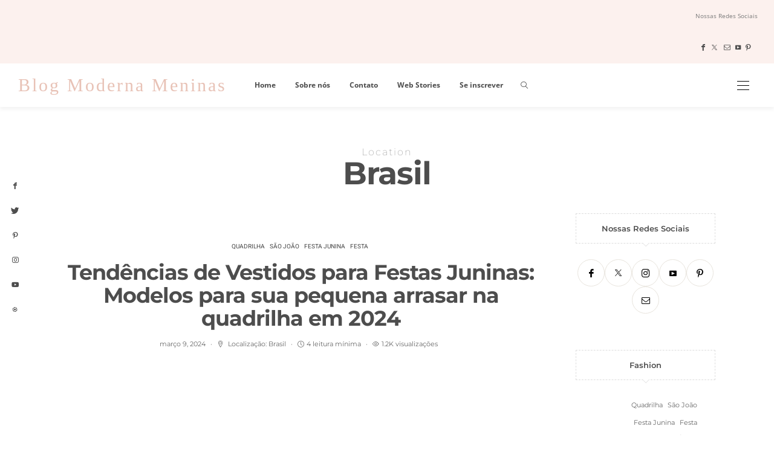

--- FILE ---
content_type: text/html; charset=UTF-8
request_url: https://blog.modernameninas.com.br/location/brasil/
body_size: 29661
content:
<!DOCTYPE html>
<html lang="pt-BR">
<head>
	<meta charset="UTF-8" />
	<meta http-equiv="X-UA-Compatible" content="IE=edge">
	<meta name="viewport" content="width=device-width, initial-scale=1">
	<link rel="profile" href="https://gmpg.org/xfn/11" />
	<meta name='robots' content='index, follow, max-image-preview:large, max-snippet:-1, max-video-preview:-1' />

	<!-- This site is optimized with the Yoast SEO Premium plugin v20.5 (Yoast SEO v26.8) - https://yoast.com/product/yoast-seo-premium-wordpress/ -->
	<title>Arquivos Brasil - Blog Moderna Meninas</title>
	<link rel="canonical" href="https://blog.modernameninas.com.br/location/brasil/" />
	<link rel="next" href="https://blog.modernameninas.com.br/location/brasil/page/2/" />
	<meta property="og:locale" content="pt_BR" />
	<meta property="og:type" content="article" />
	<meta property="og:title" content="Arquivos Brasil" />
	<meta property="og:url" content="https://blog.modernameninas.com.br/location/brasil/" />
	<meta property="og:site_name" content="Blog Moderna Meninas" />
	<meta name="twitter:card" content="summary_large_image" />
	<meta name="twitter:site" content="@moderna_meninas" />
	<script type="application/ld+json" class="yoast-schema-graph">{"@context":"https://schema.org","@graph":[{"@type":"CollectionPage","@id":"https://blog.modernameninas.com.br/location/brasil/","url":"https://blog.modernameninas.com.br/location/brasil/","name":"Arquivos Brasil - Blog Moderna Meninas","isPartOf":{"@id":"https://blog.modernameninas.com.br/#website"},"primaryImageOfPage":{"@id":"https://blog.modernameninas.com.br/location/brasil/#primaryimage"},"image":{"@id":"https://blog.modernameninas.com.br/location/brasil/#primaryimage"},"thumbnailUrl":"https://blog.modernameninas.com.br/wp-content/uploads/2024/03/VESTIDO-FESTA-JUNINA-XADREZ-ROSA-PINK-06.jpg","breadcrumb":{"@id":"https://blog.modernameninas.com.br/location/brasil/#breadcrumb"},"inLanguage":"pt-BR"},{"@type":"ImageObject","inLanguage":"pt-BR","@id":"https://blog.modernameninas.com.br/location/brasil/#primaryimage","url":"https://blog.modernameninas.com.br/wp-content/uploads/2024/03/VESTIDO-FESTA-JUNINA-XADREZ-ROSA-PINK-06.jpg","contentUrl":"https://blog.modernameninas.com.br/wp-content/uploads/2024/03/VESTIDO-FESTA-JUNINA-XADREZ-ROSA-PINK-06.jpg","width":1280,"height":1020,"caption":"VESTIDO FESTA JUNINA XADREZ ROSA PINK"},{"@type":"BreadcrumbList","@id":"https://blog.modernameninas.com.br/location/brasil/#breadcrumb","itemListElement":[{"@type":"ListItem","position":1,"name":"Início","item":"https://blog.modernameninas.com.br/"},{"@type":"ListItem","position":2,"name":"Brasil"}]},{"@type":"WebSite","@id":"https://blog.modernameninas.com.br/#website","url":"https://blog.modernameninas.com.br/","name":"Blog Moderna Meninas","description":"Amamos vestir princesas!","potentialAction":[{"@type":"SearchAction","target":{"@type":"EntryPoint","urlTemplate":"https://blog.modernameninas.com.br/?s={search_term_string}"},"query-input":{"@type":"PropertyValueSpecification","valueRequired":true,"valueName":"search_term_string"}}],"inLanguage":"pt-BR"}]}</script>
	<!-- / Yoast SEO Premium plugin. -->


<script type="fdc9c612f3bda019f1e7e174-application/javascript" id='pys-version-script'>console.log('PixelYourSite Free version 11.1.5.2');</script>

<link rel='dns-prefetch' href='//ka-f.fontawesome.com' />
<link rel='dns-prefetch' href='//googletagmanager.com' />
<link rel='dns-prefetch' href='//assets.pinterest.com' />
<link rel='dns-prefetch' href='//connect.facebook.net' />
<link rel='dns-prefetch' href='//google-analytics.com' />
<link rel='dns-prefetch' href='//www.google.com' />
<link rel='dns-prefetch' href='//www.google.com.br' />
<link rel='dns-prefetch' href='//googleads.g.doubleclick.net' />
<link rel='dns-prefetch' href='//googleadservices.com' />
<link rel='dns-prefetch' href='//images.tcdn.com.br' />
<link rel='dns-prefetch' href='//kit.fontawesome.com' />
<link rel='dns-prefetch' href='//log.pinterest.com' />
<link rel='dns-prefetch' href='//s.w.org' />

<link rel="alternate" type="application/rss+xml" title="Feed para Blog Moderna Meninas &raquo;" href="https://blog.modernameninas.com.br/feed/" />
<link rel="alternate" type="application/rss+xml" title="Feed de comentários para Blog Moderna Meninas &raquo;" href="https://blog.modernameninas.com.br/comments/feed/" />
<link rel="alternate" type="application/rss+xml" title="Feed para Blog Moderna Meninas &raquo; Brasil location" href="https://blog.modernameninas.com.br/location/brasil/feed/" />
<style id='wp-img-auto-sizes-contain-inline-css' type='text/css'>
img:is([sizes=auto i],[sizes^="auto," i]){contain-intrinsic-size:3000px 1500px}
/*# sourceURL=wp-img-auto-sizes-contain-inline-css */
</style>
<link data-minify="1" rel='stylesheet' id='sgr-css' href='https://blog.modernameninas.com.br/wp-content/cache/min/1/wp-content/plugins/simple-google-recaptcha/sgr.css?ver=1769974474' type='text/css' media='all' />
<style id='classic-theme-styles-inline-css' type='text/css'>
/*! This file is auto-generated */
.wp-block-button__link{color:#fff;background-color:#32373c;border-radius:9999px;box-shadow:none;text-decoration:none;padding:calc(.667em + 2px) calc(1.333em + 2px);font-size:1.125em}.wp-block-file__button{background:#32373c;color:#fff;text-decoration:none}
/*# sourceURL=/wp-includes/css/classic-themes.min.css */
</style>
<style id='global-styles-inline-css' type='text/css'>
:root{--wp--preset--aspect-ratio--square: 1;--wp--preset--aspect-ratio--4-3: 4/3;--wp--preset--aspect-ratio--3-4: 3/4;--wp--preset--aspect-ratio--3-2: 3/2;--wp--preset--aspect-ratio--2-3: 2/3;--wp--preset--aspect-ratio--16-9: 16/9;--wp--preset--aspect-ratio--9-16: 9/16;--wp--preset--color--black: #000000;--wp--preset--color--cyan-bluish-gray: #abb8c3;--wp--preset--color--white: #ffffff;--wp--preset--color--pale-pink: #f78da7;--wp--preset--color--vivid-red: #cf2e2e;--wp--preset--color--luminous-vivid-orange: #ff6900;--wp--preset--color--luminous-vivid-amber: #fcb900;--wp--preset--color--light-green-cyan: #7bdcb5;--wp--preset--color--vivid-green-cyan: #00d084;--wp--preset--color--pale-cyan-blue: #8ed1fc;--wp--preset--color--vivid-cyan-blue: #0693e3;--wp--preset--color--vivid-purple: #9b51e0;--wp--preset--gradient--vivid-cyan-blue-to-vivid-purple: linear-gradient(135deg,rgb(6,147,227) 0%,rgb(155,81,224) 100%);--wp--preset--gradient--light-green-cyan-to-vivid-green-cyan: linear-gradient(135deg,rgb(122,220,180) 0%,rgb(0,208,130) 100%);--wp--preset--gradient--luminous-vivid-amber-to-luminous-vivid-orange: linear-gradient(135deg,rgb(252,185,0) 0%,rgb(255,105,0) 100%);--wp--preset--gradient--luminous-vivid-orange-to-vivid-red: linear-gradient(135deg,rgb(255,105,0) 0%,rgb(207,46,46) 100%);--wp--preset--gradient--very-light-gray-to-cyan-bluish-gray: linear-gradient(135deg,rgb(238,238,238) 0%,rgb(169,184,195) 100%);--wp--preset--gradient--cool-to-warm-spectrum: linear-gradient(135deg,rgb(74,234,220) 0%,rgb(151,120,209) 20%,rgb(207,42,186) 40%,rgb(238,44,130) 60%,rgb(251,105,98) 80%,rgb(254,248,76) 100%);--wp--preset--gradient--blush-light-purple: linear-gradient(135deg,rgb(255,206,236) 0%,rgb(152,150,240) 100%);--wp--preset--gradient--blush-bordeaux: linear-gradient(135deg,rgb(254,205,165) 0%,rgb(254,45,45) 50%,rgb(107,0,62) 100%);--wp--preset--gradient--luminous-dusk: linear-gradient(135deg,rgb(255,203,112) 0%,rgb(199,81,192) 50%,rgb(65,88,208) 100%);--wp--preset--gradient--pale-ocean: linear-gradient(135deg,rgb(255,245,203) 0%,rgb(182,227,212) 50%,rgb(51,167,181) 100%);--wp--preset--gradient--electric-grass: linear-gradient(135deg,rgb(202,248,128) 0%,rgb(113,206,126) 100%);--wp--preset--gradient--midnight: linear-gradient(135deg,rgb(2,3,129) 0%,rgb(40,116,252) 100%);--wp--preset--font-size--small: 13px;--wp--preset--font-size--medium: 20px;--wp--preset--font-size--large: 36px;--wp--preset--font-size--x-large: 42px;--wp--preset--spacing--20: 0.44rem;--wp--preset--spacing--30: 0.67rem;--wp--preset--spacing--40: 1rem;--wp--preset--spacing--50: 1.5rem;--wp--preset--spacing--60: 2.25rem;--wp--preset--spacing--70: 3.38rem;--wp--preset--spacing--80: 5.06rem;--wp--preset--shadow--natural: 6px 6px 9px rgba(0, 0, 0, 0.2);--wp--preset--shadow--deep: 12px 12px 50px rgba(0, 0, 0, 0.4);--wp--preset--shadow--sharp: 6px 6px 0px rgba(0, 0, 0, 0.2);--wp--preset--shadow--outlined: 6px 6px 0px -3px rgb(255, 255, 255), 6px 6px rgb(0, 0, 0);--wp--preset--shadow--crisp: 6px 6px 0px rgb(0, 0, 0);}:where(.is-layout-flex){gap: 0.5em;}:where(.is-layout-grid){gap: 0.5em;}body .is-layout-flex{display: flex;}.is-layout-flex{flex-wrap: wrap;align-items: center;}.is-layout-flex > :is(*, div){margin: 0;}body .is-layout-grid{display: grid;}.is-layout-grid > :is(*, div){margin: 0;}:where(.wp-block-columns.is-layout-flex){gap: 2em;}:where(.wp-block-columns.is-layout-grid){gap: 2em;}:where(.wp-block-post-template.is-layout-flex){gap: 1.25em;}:where(.wp-block-post-template.is-layout-grid){gap: 1.25em;}.has-black-color{color: var(--wp--preset--color--black) !important;}.has-cyan-bluish-gray-color{color: var(--wp--preset--color--cyan-bluish-gray) !important;}.has-white-color{color: var(--wp--preset--color--white) !important;}.has-pale-pink-color{color: var(--wp--preset--color--pale-pink) !important;}.has-vivid-red-color{color: var(--wp--preset--color--vivid-red) !important;}.has-luminous-vivid-orange-color{color: var(--wp--preset--color--luminous-vivid-orange) !important;}.has-luminous-vivid-amber-color{color: var(--wp--preset--color--luminous-vivid-amber) !important;}.has-light-green-cyan-color{color: var(--wp--preset--color--light-green-cyan) !important;}.has-vivid-green-cyan-color{color: var(--wp--preset--color--vivid-green-cyan) !important;}.has-pale-cyan-blue-color{color: var(--wp--preset--color--pale-cyan-blue) !important;}.has-vivid-cyan-blue-color{color: var(--wp--preset--color--vivid-cyan-blue) !important;}.has-vivid-purple-color{color: var(--wp--preset--color--vivid-purple) !important;}.has-black-background-color{background-color: var(--wp--preset--color--black) !important;}.has-cyan-bluish-gray-background-color{background-color: var(--wp--preset--color--cyan-bluish-gray) !important;}.has-white-background-color{background-color: var(--wp--preset--color--white) !important;}.has-pale-pink-background-color{background-color: var(--wp--preset--color--pale-pink) !important;}.has-vivid-red-background-color{background-color: var(--wp--preset--color--vivid-red) !important;}.has-luminous-vivid-orange-background-color{background-color: var(--wp--preset--color--luminous-vivid-orange) !important;}.has-luminous-vivid-amber-background-color{background-color: var(--wp--preset--color--luminous-vivid-amber) !important;}.has-light-green-cyan-background-color{background-color: var(--wp--preset--color--light-green-cyan) !important;}.has-vivid-green-cyan-background-color{background-color: var(--wp--preset--color--vivid-green-cyan) !important;}.has-pale-cyan-blue-background-color{background-color: var(--wp--preset--color--pale-cyan-blue) !important;}.has-vivid-cyan-blue-background-color{background-color: var(--wp--preset--color--vivid-cyan-blue) !important;}.has-vivid-purple-background-color{background-color: var(--wp--preset--color--vivid-purple) !important;}.has-black-border-color{border-color: var(--wp--preset--color--black) !important;}.has-cyan-bluish-gray-border-color{border-color: var(--wp--preset--color--cyan-bluish-gray) !important;}.has-white-border-color{border-color: var(--wp--preset--color--white) !important;}.has-pale-pink-border-color{border-color: var(--wp--preset--color--pale-pink) !important;}.has-vivid-red-border-color{border-color: var(--wp--preset--color--vivid-red) !important;}.has-luminous-vivid-orange-border-color{border-color: var(--wp--preset--color--luminous-vivid-orange) !important;}.has-luminous-vivid-amber-border-color{border-color: var(--wp--preset--color--luminous-vivid-amber) !important;}.has-light-green-cyan-border-color{border-color: var(--wp--preset--color--light-green-cyan) !important;}.has-vivid-green-cyan-border-color{border-color: var(--wp--preset--color--vivid-green-cyan) !important;}.has-pale-cyan-blue-border-color{border-color: var(--wp--preset--color--pale-cyan-blue) !important;}.has-vivid-cyan-blue-border-color{border-color: var(--wp--preset--color--vivid-cyan-blue) !important;}.has-vivid-purple-border-color{border-color: var(--wp--preset--color--vivid-purple) !important;}.has-vivid-cyan-blue-to-vivid-purple-gradient-background{background: var(--wp--preset--gradient--vivid-cyan-blue-to-vivid-purple) !important;}.has-light-green-cyan-to-vivid-green-cyan-gradient-background{background: var(--wp--preset--gradient--light-green-cyan-to-vivid-green-cyan) !important;}.has-luminous-vivid-amber-to-luminous-vivid-orange-gradient-background{background: var(--wp--preset--gradient--luminous-vivid-amber-to-luminous-vivid-orange) !important;}.has-luminous-vivid-orange-to-vivid-red-gradient-background{background: var(--wp--preset--gradient--luminous-vivid-orange-to-vivid-red) !important;}.has-very-light-gray-to-cyan-bluish-gray-gradient-background{background: var(--wp--preset--gradient--very-light-gray-to-cyan-bluish-gray) !important;}.has-cool-to-warm-spectrum-gradient-background{background: var(--wp--preset--gradient--cool-to-warm-spectrum) !important;}.has-blush-light-purple-gradient-background{background: var(--wp--preset--gradient--blush-light-purple) !important;}.has-blush-bordeaux-gradient-background{background: var(--wp--preset--gradient--blush-bordeaux) !important;}.has-luminous-dusk-gradient-background{background: var(--wp--preset--gradient--luminous-dusk) !important;}.has-pale-ocean-gradient-background{background: var(--wp--preset--gradient--pale-ocean) !important;}.has-electric-grass-gradient-background{background: var(--wp--preset--gradient--electric-grass) !important;}.has-midnight-gradient-background{background: var(--wp--preset--gradient--midnight) !important;}.has-small-font-size{font-size: var(--wp--preset--font-size--small) !important;}.has-medium-font-size{font-size: var(--wp--preset--font-size--medium) !important;}.has-large-font-size{font-size: var(--wp--preset--font-size--large) !important;}.has-x-large-font-size{font-size: var(--wp--preset--font-size--x-large) !important;}
:where(.wp-block-post-template.is-layout-flex){gap: 1.25em;}:where(.wp-block-post-template.is-layout-grid){gap: 1.25em;}
:where(.wp-block-term-template.is-layout-flex){gap: 1.25em;}:where(.wp-block-term-template.is-layout-grid){gap: 1.25em;}
:where(.wp-block-columns.is-layout-flex){gap: 2em;}:where(.wp-block-columns.is-layout-grid){gap: 2em;}
:root :where(.wp-block-pullquote){font-size: 1.5em;line-height: 1.6;}
/*# sourceURL=global-styles-inline-css */
</style>
<link data-minify="1" rel='stylesheet' id='contact-form-7-css' href='https://blog.modernameninas.com.br/wp-content/cache/min/1/wp-content/plugins/contact-form-7/includes/css/styles.css?ver=1769974474' type='text/css' media='all' />
<link rel='stylesheet' id='ez-toc-css' href='https://blog.modernameninas.com.br/wp-content/plugins/easy-table-of-contents/assets/css/screen.min.css?ver=2.0.80' type='text/css' media='all' />
<style id='ez-toc-inline-css' type='text/css'>
div#ez-toc-container .ez-toc-title {font-size: 120%;}div#ez-toc-container .ez-toc-title {font-weight: 500;}div#ez-toc-container ul li , div#ez-toc-container ul li a {font-size: 95%;}div#ez-toc-container ul li , div#ez-toc-container ul li a {font-weight: 500;}div#ez-toc-container nav ul ul li {font-size: 90%;}.ez-toc-box-title {font-weight: bold; margin-bottom: 10px; text-align: center; text-transform: uppercase; letter-spacing: 1px; color: #666; padding-bottom: 5px;position:absolute;top:-4%;left:5%;background-color: inherit;transition: top 0.3s ease;}.ez-toc-box-title.toc-closed {top:-25%;}
.ez-toc-container-direction {direction: ltr;}.ez-toc-counter ul{counter-reset: item ;}.ez-toc-counter nav ul li a::before {content: counters(item, '.', decimal) '. ';display: inline-block;counter-increment: item;flex-grow: 0;flex-shrink: 0;margin-right: .2em; float: left; }.ez-toc-widget-direction {direction: ltr;}.ez-toc-widget-container ul{counter-reset: item ;}.ez-toc-widget-container nav ul li a::before {content: counters(item, '.', decimal) '. ';display: inline-block;counter-increment: item;flex-grow: 0;flex-shrink: 0;margin-right: .2em; float: left; }
/*# sourceURL=ez-toc-inline-css */
</style>
<link data-minify="1" rel='stylesheet' id='redux-field-social-profiles-frontend-css' href='https://blog.modernameninas.com.br/wp-content/cache/min/1/wp-content/plugins/hercules-core/redux/redux-framework/redux-core/inc/extensions/social_profiles/social_profiles/css/field_social_profiles_frontend.css?ver=1769974474' type='text/css' media='all' />
<link data-minify="1" rel='stylesheet' id='font-awesome-css' href='https://blog.modernameninas.com.br/wp-content/cache/min/1/wp-content/plugins/elementor/assets/lib/font-awesome/css/font-awesome.min.css?ver=1769974474' type='text/css' media='all' />
<link data-minify="1" rel='stylesheet' id='buzzblog-elementor-css' href='https://blog.modernameninas.com.br/wp-content/cache/min/1/wp-content/plugins/buzzblog-elementor/assets/css/buzzblog-elementor.css?ver=1769974474' type='text/css' media='all' />
<link data-minify="1" rel='stylesheet' id='buzzblog-elementor-responsive-css' href='https://blog.modernameninas.com.br/wp-content/cache/min/1/wp-content/plugins/buzzblog-elementor/assets/css/buzzblog-elementor-responsive.css?ver=1769974474' type='text/css' media='all' />
<link rel='stylesheet' id='elementor-frontend-css' href='https://blog.modernameninas.com.br/wp-content/plugins/elementor/assets/css/frontend.min.css?ver=3.34.4' type='text/css' media='all' />
<link rel='stylesheet' id='elementor-post-14033-css' href='https://blog.modernameninas.com.br/wp-content/uploads/elementor/css/post-14033.css?ver=1769974472' type='text/css' media='all' />
<link rel='stylesheet' id='elementor-pro-css' href='https://blog.modernameninas.com.br/wp-content/plugins/elementor-pro/assets/css/frontend.min.css?ver=3.16.2' type='text/css' media='all' />
<link data-minify="1" rel='stylesheet' id='font-awesome-5-all-css' href='https://blog.modernameninas.com.br/wp-content/cache/min/1/wp-content/plugins/elementor/assets/lib/font-awesome/css/all.min.css?ver=1769974474' type='text/css' media='all' />
<link rel='stylesheet' id='font-awesome-4-shim-css' href='https://blog.modernameninas.com.br/wp-content/plugins/elementor/assets/lib/font-awesome/css/v4-shims.min.css?ver=3.34.4' type='text/css' media='all' />
<link data-minify="1" rel="preload" as="style" href="https://blog.modernameninas.com.br/wp-content/cache/min/1/wp-content/uploads/omgf/omgf-stylesheet-560/omgf-stylesheet-560.css?ver=1769974474" /><script src="/cdn-cgi/scripts/7d0fa10a/cloudflare-static/rocket-loader.min.js" data-cf-settings="fdc9c612f3bda019f1e7e174-|49"></script><link data-minify="1" rel="stylesheet" href="https://blog.modernameninas.com.br/wp-content/cache/min/1/wp-content/uploads/omgf/omgf-stylesheet-560/omgf-stylesheet-560.css?ver=1769974474" media="print" onload="this.media='all'"><noscript><link data-minify="1" rel="stylesheet" href="https://blog.modernameninas.com.br/wp-content/cache/min/1/wp-content/uploads/omgf/omgf-stylesheet-560/omgf-stylesheet-560.css?ver=1769974474" /></noscript><link data-minify="1" rel='stylesheet' id='buzzblogpro-misc-css' href='https://blog.modernameninas.com.br/wp-content/cache/min/1/wp-content/themes/buzzblogpro/bootstrap/css/misc.css?ver=1769974474' type='text/css' media='all' />
<link rel='stylesheet' id='buzzblogpro-bootstrap-css' href='https://blog.modernameninas.com.br/wp-content/themes/buzzblogpro/bootstrap/css/bootstrap.min.css?ver=5.3' type='text/css' media='all' />
<link data-minify="1" rel='stylesheet' id='buzzblogpro-style-css' href='https://blog.modernameninas.com.br/wp-content/cache/min/1/wp-content/themes/buzzblogpro/style.css?ver=1769974474' type='text/css' media='all' />
<style id='buzzblogpro-style-inline-css' type='text/css'>
@media(min-width:992px){h1.post-title{font-size:50px;line-height:62px;letter-spacing:-1px;}h1{font-size:54px;line-height:62px;letter-spacing:-1px;}h2{font-size:46px;line-height:48px;letter-spacing:-1px;}h3{font-size:44px;line-height:48px;letter-spacing:-1px;}h4{font-size:20px;line-height:30px;letter-spacing:0px;}h5{font-size:18px;line-height:20px;letter-spacing:0px;}h6{font-size:16px;line-height:22px;letter-spacing:0px;}.title-section h1{font-size:52px;line-height:52px;letter-spacing:-1px;}.title-section h2,.title-section span{font-size:16px;line-height:26px;letter-spacing:2px;}h2.post-subtitle{font-size:16px;line-height:26px;letter-spacing:0px;}.single h2.post-subtitle{font-size:16px;line-height:26px;letter-spacing:0px;}.excerpt,.excerpt p{font-size:14px;line-height:26px;letter-spacing:0px;}blockquote,.excerpt blockquote p,.wp-block-quote{font-size:35px;line-height:45px;letter-spacing:-1px;}.meta-space-top,.meta-space-top span,.meta-space-top span a,.meta-space-top a{font-size:11px;line-height:26px;letter-spacing:0px;}.post .post_category a{font-size:10px;line-height:26px;letter-spacing:0px;}.viewpost-button .button{font-size:10px;line-height:26px;letter-spacing:0px;}.primary-menu > li > a,.mobile-top-panel a{font-size:12px;line-height:20px;letter-spacing:0px;}span.sub{font-size:10px;line-height:10px;letter-spacing:0px;}.primary-menu li ul li:not(.buzzblogpro-widget-menu) a,.primary-menu .has-mega-column:not(.elementor-megamenu):not(.widget-in-menu) > .sub-menu a,.primary-menu .mega-menu-posts .post a:not(.reviewscore),.buzzblogpro-widget-menu .form-control{font-size:11px;line-height:20px;letter-spacing:0px;}.primary-menu .has-mega-column > .sub-menu > .columns-sub-item > a,.primary-menu .buzzblogpro-mc-form h4{font-size:16px;line-height:20px;letter-spacing:0px;}.main-holder, .buzzblogpro-cookie-banner-wrap, .mfp-wrap, .social_label, .sidepanel{font-size:14px;line-height:26px;letter-spacing:0px;}.list-post .list-post-container:not(.special-post) h2.post-title a, .list-post .list-post-container:not(.special-post) h2.post-title{font-size:32px;line-height:37px;letter-spacing:-1px;}.post-header h2 a, h2.post-title{font-size:35px;line-height:38px;letter-spacing:-1px;}.category-filter a{font-size:11px;line-height:11px;letter-spacing:0px;}.menu-mobile ul li a{font-size:18px;line-height:26px;letter-spacing:0px;}.menu-mobile ul ul li a{font-size:16px;line-height:16px;}#top-menu a{font-size:10px;letter-spacing:0px;}.top-full,.top-left,.top-right,.top-full .widget_search input[type="text"],.top-left .widget_search input[type="text"],.top-left .widget_search input[type="text"],.mobile-top-panel{font-size:10px;letter-spacing:0px;}.top-container-full .top-left,.top-container-full .top-right,.top-container-full .top-left .widget_search input[type="text"],.top-container-full .top-right .widget_search input[type="text"],.top-container-full .top-left a,.top-container-full .top-right a{font-size:10px;letter-spacing:0px;}.accordion-button,.wp-element-button,button.btn,.input[type="button"],input[type="reset"],input[type="submit"],a.btn,a.slideshow-btn,.button,.woocommerce:where(body:not(.woocommerce-block-theme-has-button-styles)) #respond input#submit, .woocommerce:where(body:not(.woocommerce-block-theme-has-button-styles)) a.button, .woocommerce:where(body:not(.woocommerce-block-theme-has-button-styles)) button.button, .woocommerce:where(body:not(.woocommerce-block-theme-has-button-styles)) input.button, :where(body:not(.woocommerce-block-theme-has-button-styles)) .woocommerce #respond input#submit, :where(body:not(.woocommerce-block-theme-has-button-styles)) .woocommerce a.button, :where(body:not(.woocommerce-block-theme-has-button-styles)) .woocommerce button.button, :where(body:not(.woocommerce-block-theme-has-button-styles)) .woocommerce input.button{font-size:12px;line-height:17px;letter-spacing:0px;}.logo_h__txt,.logo_link{font-size:30px;line-height:30px;letter-spacing:3px;}.mobile-top-panel .mobile_logo_txt a,.mobile-top-panel h1.mobile_logo_txt{font-size:16px;line-height:16px;letter-spacing:0px;}.logo_tagline{font-size:10px;line-height:10px;letter-spacing:6px;}.grid .grid-item:not(.special-post) .post-header h2 a,.grid .grid-item:not(.special-post) h2.post-title,.grid-item:not(.special-post) .post-header h2 a,.grid-item:not(.special-post) h2.post-title,.post-grid-block h2.grid-post-title a,.post-grid-block h2.grid-post-title{font-size:22px;line-height:24px;letter-spacing:-1px;}.zigazg h2.post-title a,.zigazg h2.post-title{font-size:36px;line-height:38px;letter-spacing:-1px;}.metro-post h2{font-size:30px;line-height:32px;letter-spacing:0px;}.carousel-wrap h2{font-size:36px;line-height:38px;letter-spacing:-1px;}.trending-posts h6.trending-title{font-size:18px;line-height:20px;letter-spacing:0px;}.shareon,.shareon-vertical{}.meta-container .share-buttons a{font-size:13px;line-height:13px;}h3.gall-title{font-size:21px;line-height:26px;letter-spacing:0px;}.gallery-meta-line,.gallery-meta-line h4{font-size:16px;line-height:20px;letter-spacing:0px;}.widget .widget-content{}.widget-content h4.subtitle,.widget-content h4.subtitle a,.sidebar .instagram_footer_heading h4 span,.elementor-widget-container h5{font-size:13px;line-height:24px;letter-spacing:0px;}.post-list_h h4 a,.post-list_h h4{font-size:16px;line-height:20px;letter-spacing:0px;}.widget-content h4 a.see-all{font-size:13px;line-height:24px;letter-spacing:0px;}.nav.footer-nav a{font-size:12px;line-height:22px;letter-spacing:0px;}.comments-title, #reply-title, .pings-title, .comments-h{letter-spacing:0px;}}h1.post-title{font-family:Montserrat;font-weight:700;text-align:center;text-transform:none;color:var(--clr-text,#4d4d4d);font-display:swap;}h1{font-family:Montserrat;font-weight:800;text-align:left;text-transform:none;color:var(--clr-text,#4d4d4d);font-display:swap;}h2{font-family:Montserrat;font-weight:700;text-align:inherit;text-transform:none;color:var(--clr-text,#4d4d4d);font-display:swap;}h3{font-family:Montserrat;font-weight:700;text-align:inherit;text-transform:none;color:var(--clr-text,#4d4d4d);font-display:swap;}h4{font-family:Montserrat;font-weight:600;text-align:inherit;text-transform:none;color:var(--clr-text,#4d4d4d);font-display:swap;}h5{font-family:Montserrat;font-weight:600;text-align:inherit;text-transform:none;color:var(--clr-text,#4d4d4d);font-display:swap;}h6{font-family:Montserrat;font-weight:600;text-align:inherit;text-transform:none;color:var(--clr-text,#4d4d4d);font-display:swap;}.title-section h1{font-family:Montserrat;font-weight:700;text-align:center;color:var(--clr-text,#4d4d4d);font-display:swap;}.title-section h2,.title-section span{font-family:Montserrat;font-weight:200;text-align:center;text-transform:inherit;color:var(--clr-text,#999999);font-display:swap;}h2.post-subtitle{font-family:Playfair Display;font-weight:400;font-style:italic;text-align:center;text-transform:inherit;color:var(--clr-text,#999999);font-display:swap;}.single h2.post-subtitle{font-family:Playfair Display;font-weight:400;font-style:italic;text-align:center;text-transform:inherit;color:var(--clr-text,#999999);font-display:swap;}.excerpt,.excerpt p{font-family:Open Sans;font-weight:400;text-align:left;text-transform:none;color:var(--clr-text,#666666);font-display:swap;}blockquote,.excerpt blockquote p,.wp-block-quote{font-family:Montserrat;font-weight:700;text-align:center;text-transform:none;color:var(--clr-text,#424242);font-display:swap;}.meta-space-top,.meta-space-top span,.meta-space-top span a,.meta-space-top a{font-family:Montserrat;font-weight:400;text-transform:none;color:var(--clr-text,#666666);font-display:swap;}.post .post_category a{font-family:Heebo;font-weight:400;text-transform:uppercase;color:var(--clr-text,#444444);font-display:swap;}.viewpost-button .button{font-family:Montserrat;font-weight:700;text-align:center;text-transform:none;font-display:swap;}.primary-menu > li > a,.mobile-top-panel a{font-weight:700;text-align:left;text-transform:none;color:var(--clr-text,#4d4d4d);font-display:swap;}span.sub{font-family:Playfair Display;font-weight:400;font-style:italic;text-align:center;text-transform:none;color:var(--clr-text,#cccccc);font-display:swap;}.primary-menu li ul li:not(.buzzblogpro-widget-menu) a,.primary-menu .has-mega-column:not(.elementor-megamenu):not(.widget-in-menu) > .sub-menu a,.primary-menu .mega-menu-posts .post a:not(.reviewscore),.buzzblogpro-widget-menu .form-control{font-weight:700;text-align:left;text-transform:none;color:var(--clr-text,#4d4d4d);font-display:swap;}.primary-menu .has-mega-column > .sub-menu > .columns-sub-item > a,.primary-menu .buzzblogpro-mc-form h4{font-weight:700;color:var(--clr-text,#222222);font-display:swap;}.main-holder, .buzzblogpro-cookie-banner-wrap, .mfp-wrap, .social_label, .sidepanel{font-family:Open Sans;font-weight:400;color:var(--clr-text,#666666);font-display:swap;}.list-post .list-post-container:not(.special-post) h2.post-title a, .list-post .list-post-container:not(.special-post) h2.post-title{font-family:Montserrat;font-weight:700;text-align:left;text-transform:none;color:var(--clr-text,#4d4d4d);font-display:swap;}.post-header h2 a, h2.post-title{font-family:Montserrat;font-weight:700;text-align:center;text-transform:none;color:var(--clr-text,#4d4d4d);font-display:swap;}.category-filter a{font-family:Plus Jakarta Sans;font-weight:400;text-transform:uppercase;color:var(--clr-text,#222);font-display:swap;}.menu-mobile ul li a{font-family:Montserrat;font-weight:700;text-transform:none;color:var(--clr-text,#ffffff);font-display:swap;}.menu-mobile ul ul li a{font-display:swap;}#top-menu a{font-weight:700;text-align:left;text-transform:none;font-display:swap;}.top-full,.top-left,.top-right,.top-full .widget_search input[type="text"],.top-left .widget_search input[type="text"],.top-left .widget_search input[type="text"],.mobile-top-panel{text-transform:none;color:var(--clr-text,#4d4d4d);font-display:swap;}.top-container-full .top-left,.top-container-full .top-right,.top-container-full .top-left .widget_search input[type="text"],.top-container-full .top-right .widget_search input[type="text"],.top-container-full .top-left a,.top-container-full .top-right a{font-family:Heebo;font-weight:400;text-transform:uppercase;color:var(--clr-text,#dddddd);font-display:swap;}.accordion-button,.wp-element-button,button.btn,.input[type="button"],input[type="reset"],input[type="submit"],a.btn,a.slideshow-btn,.button,.woocommerce:where(body:not(.woocommerce-block-theme-has-button-styles)) #respond input#submit, .woocommerce:where(body:not(.woocommerce-block-theme-has-button-styles)) a.button, .woocommerce:where(body:not(.woocommerce-block-theme-has-button-styles)) button.button, .woocommerce:where(body:not(.woocommerce-block-theme-has-button-styles)) input.button, :where(body:not(.woocommerce-block-theme-has-button-styles)) .woocommerce #respond input#submit, :where(body:not(.woocommerce-block-theme-has-button-styles)) .woocommerce a.button, :where(body:not(.woocommerce-block-theme-has-button-styles)) .woocommerce button.button, :where(body:not(.woocommerce-block-theme-has-button-styles)) .woocommerce input.button{font-weight:700;text-transform:uppercase;font-display:swap;}.logo_h__txt,.logo_link{font-family:Tinos;font-weight:400;text-align:center;color:var(--clr-text,#e8c2b6);font-display:swap;}.mobile-top-panel .mobile_logo_txt a,.mobile-top-panel h1.mobile_logo_txt{font-family:Roboto;font-weight:400;text-align:left;color:var(--clr-text,#000000);font-display:swap;}.logo_tagline{font-family:Quicksand;font-weight:700;text-transform:uppercase;color:var(--clr-text,#000000);font-display:swap;}.grid .grid-item:not(.special-post) .post-header h2 a,.grid .grid-item:not(.special-post) h2.post-title,.grid-item:not(.special-post) .post-header h2 a,.grid-item:not(.special-post) h2.post-title,.post-grid-block h2.grid-post-title a,.post-grid-block h2.grid-post-title{font-family:Montserrat;font-weight:700;text-align:center;text-transform:none;color:var(--clr-text,#4d4d4d);font-display:swap;}.zigazg h2.post-title a,.zigazg h2.post-title{font-family:Montserrat;font-weight:700;text-align:center;text-transform:none;color:var(--clr-text,#4d4d4d);font-display:swap;}.metro-post h2{font-family:Prata;font-weight:400;text-align:left;text-transform:none;font-display:swap;}.carousel-wrap h2{font-family:Montserrat;font-weight:700;color:var(--clr-text,#ffffff);font-display:swap;}.trending-posts h6.trending-title{font-family:Montserrat;font-weight:700;text-align:center;text-transform:none;color:var(--clr-text,#4d4d4d);font-display:swap;}.shareon,.shareon-vertical{font-display:swap;}.meta-container .share-buttons a{font-display:swap;}h3.gall-title{font-family:Prata;font-weight:400;text-align:center;text-transform:none;color:var(--clr-text,#222222);font-display:swap;}.gallery-meta-line,.gallery-meta-line h4{font-family:Prata;font-weight:400;text-align:left;text-transform:none;color:var(--clr-text,#000000);font-display:swap;}.widget .widget-content{font-display:swap;}.widget-content h4.subtitle,.widget-content h4.subtitle a,.sidebar .instagram_footer_heading h4 span,.elementor-widget-container h5{font-family:Montserrat;font-weight:600;text-align:center;text-transform:none;color:var(--clr-text,#4d4d4d);font-display:swap;}.post-list_h h4 a,.post-list_h h4{font-family:Montserrat;font-weight:600;text-align:center;text-transform:none;color:var(--clr-text,#4d4d4d);font-display:swap;}.widget-content h4 a.see-all{font-family:Playfair Display;font-weight:400;text-align:center;font-display:swap;}.nav.footer-nav a{font-family:Montserrat;font-weight:600;color:var(--clr-text,#4d4d4d);font-display:swap;}.comments-title, #reply-title, .pings-title, .comments-h{font-family:Prata;font-weight:400;text-align:center;text-transform:none;color:var(--clr-text,#000000);font-display:swap;}@media (min-width: 1400px) {.search .container.title-container,.search .container.breadcrumbs-container, .container.blog-container,.blog .container.title-container,.post-header,.blog .container.breadcrumbs-container {max-width: 1200px;}}@media (min-width: 1400px) {.container.blog-category-container,.archive:not(.tax-gallery-categories) .container.breadcrumbs-container,.archive .container.title-container,.archive:not(.tax-gallery-categories) #categorymenu .container {max-width: 1200px;}}@media (min-width: 1400px) {.widgets-container,.archive.woocommerce:not(.tax-gallery-categories) .container.breadcrumbs-container,.container.breadcrumbs-container,.single .layout5 .single-header,.single .layout9 .single-header,.container,.page .title-section, .single .content-holder .single-title-section,.container .wp-block-group__inner-container{max-width: 1200px;}.fullwidth-widget .form-inline,.single .audio-wrap {max-width: 1200px;}}@media(min-width:992px){.middle-boxed .owl-slide .cover-wrapper, .middle .owl-slide .cover-wrapper, .bottom .owl-slide .cover-wrapper, .normal-slideshow .cover-wrapper {height: 70svh!important;}.carousel-wrap.top-slideshow {min-height: 70svh;}}@media only screen and (min-width:768px) and (max-width:991px) {.middle-boxed .owl-slide .cover-wrapper, .middle .owl-slide .cover-wrapper, .bottom .owl-slide .cover-wrapper, .normal-slideshow .cover-wrapper {height: 600px!important;}}@media(max-width:767px){.middle-boxed .owl-slide .cover-wrapper, .middle .owl-slide .cover-wrapper, .bottom .owl-slide .cover-wrapper, .normal-slideshow .cover-wrapper {height: 600px!important;}}.primary-menu ul li:not(.buzzblogpro-widget-menu) > ul {top:-15px;}@media(min-width:992px){#categorymenu {margin-top:0px;margin-bottom:30px;}}.standard-post-container.sticky {margin-bottom:40px;}@media(min-width:992px){ body:not(.single) .post__holder .isopad { padding-top:0px; padding-right:0px; padding-bottom:0px; padding-left:0px; }.sidebar .widget .widget-content, .wpb_widgetised_column .widget { padding-bottom:30px; }body:not(.single) .list-post .post__holder .post_content,.list-post .under-posts-widget { padding-bottom:30px; }.list-post .section-inner { padding-right:40px; padding-left:40px; }.standard-post .post-header { padding-top:40px; padding-right:0px; padding-bottom:40px; padding-left:0px; }.grid .grid-block article:not(.standard-post),.grid-block article:not(.standard-post),.zoom-gallery .post-header { padding-top:30px; }.primary-menu ul a, .navbar-fixed-top .primary-menu ul a { padding-top:14px; padding-right:22px; padding-bottom:14px; padding-left:22px; }.viewpost-button a.button, .primary-menu li ul .buzzblogpro-widget-menu .viewpost-button a.button { padding-top:8px; padding-right:24px; padding-bottom:8px; padding-left:24px; }#ajax-load-more-posts { padding-top:12px; padding-right:20px; padding-bottom:12px; padding-left:20px; } }.primary-menu .has-mega-sub-menu .mega-sub-menu {min-height:230px;}.logo img {width:200px;}.split-menu .header .logo {max-width:200px;}.navbar-fixed .logo img {width:px;}.split-menu .header .navbar-fixed .logo {max-width:px;}.footer-logo .logo img {width:300px;}#primary {border-top-color:#F2F2F2}#primary {border-bottom-color:#EEEEEE}#primary {border-top-width:0px;}#primary {border-bottom-width:0px;}.single .single-header .meta-space-top .vcard,.single .single-header .meta-space-top, .single .single-header .meta-space-top a, .single h2.post-subtitle { justify-content:center; text-align:center;}.title-section,title-section h2,.title-section span,.cat-des-wrap,.category-filter { justify-content:center; align-items:center; text-align:center;}.zoom-gallery .meta-space-top { justify-content:center; text-align:center;}.bigletter:before { font-family:"Open Sans";}@media(max-width:991px){.mobile-top-panel .mobile_logo_txt a,.mobile-top-panel h1.mobile_logo_txt { font-size:16px;}}.lowestfooter {border-top-color:transparent}.header-overlay {background:rgba(255,255,255,0.27)}.parallax-image:before {background:rgba(0,0,0,0.22)}.owl-slide .cover-wrapper.slide-sub-item-large {border-right-color: ;}.owl-slide .cover-wrapper.slide-sub-item-small.middle {border-bottom-color: ;}.owl-slide .cover-wrapper.slide-sub-item-small.last {border-top-color: ;}.top-slideshow .cover:before {background: #000000} .top-slideshow .cover:before{opacity: 0.22;}body { background-color:var(--clr-background,#ffffff);}.style1.widget .widget-content, .style7.widget .widget-content { background: #f8eeea; } .widget_underheader { margin-top: 0px; } .linklojamoderna img{ border-bottom: 2px solid !important; }.post_category:after, .hs_aboutme_text span, .slide-category span, .widget-content h4.subtitle span, .nav-tabs > li.active > a, .nav-tabs > li.active > a:hover, .nav-tabs > li.active > a:focus, .title-section span, .heading-entrance span {border-top-color:#dcb8ad}.mailchimp-alert, .consent-check input[type="checkbox"]:checked + label::before {background:#dcb8ad}.error404-holder_num, .twitter-list i {color:#dcb8ad}.icon-menu .icon-menu-count, .audioplayer-bar-played, .audioplayer-volume-adjust div div, #back-top a:hover span, .owl-carousel .owl-dots .owl-dot.active span, .owl-carousel .owl-dots .owl-dot:hover span, .link-image a .link-wrapper, .widget_calendar tbody a, .text-highlight, div.jp-play-bar, div.jp-volume-bar-value, .progress .bar, .buzzblogpro-cart .badge, .mobile-shopping-cart .badge {background:#dcb8ad}.owl-carousel .owl-dots .owl-dot span,.owl-carousel .owl-dots .owl-dot.active span::after {border-color: #dcb8ad}.hs_recent_popular_tab_widget_content .tab_title.selected a, .search-option-tab li:hover a,.search-option-tab li.active a {border-bottom: 1px solid #dcb8ad}.consent-check input[type="checkbox"]:checked + label::before, .consent-check label::before {border: 1px solid #dcb8ad}a.body-link, span.body-link a, .underlined_links a:not([class]),.underlinedlinks .entry-content a:not([class]),.page.underlinedlinks .post-inner a:not([class]) { background-image:linear-gradient(#dcb8ad,#dcb8ad);}.underlined_links a:hover:not([class]),.underlinedlinks .entry-content a:hover:not([class]),.page.underlinedlinks .post-inner a:hover:not([class]) { color:#ffffff}.hercules-likes:before { color: #000000}.hercules-likes:hover:before, .hercules-likes.active:before { color: #dcb8ad}.primary-menu .mega-menu-posts .post a:hover,.primary-menu ul li:not(.buzzblogpro-widget-menu):hover > a, .primary-menu .has-mega-column:not(.elementor-megamenu):not(.widget-in-menu) > .sub-menu a:hover, .primary-menu .has-mega-column > .sub-menu > .columns-sub-item > a:hover, .primary-menu li ul li.active-link:not(.buzzblogpro-widget-menu) a { color:#dcb8ad}.primary-menu ul li.current-menu-item:not(.buzzblogpro-widget-menu) > a, .primary-menu .has-mega-column:not(.widget-in-menu) > .sub-menu .current-menu-item > a { color:#dcb8ad}.menu-mobile ul li.current-menu-item > a, .menu-mobile ul li.current-menu-ancestor > a { color:#f0dcd5}.primary-menu > li > a:hover, .primary-menu > li.current-menu-item > a, .primary-menu > li.current-menu-ancestor > a, .primary-menu li:hover > a { color:#dcb8ad}.primary-menu > li.current-menu-item > a, .primary-menu > li.current-menu-ancestor > a { color:#dcb8ad}.primary-menu > li > a {background:transparent;}.primary-menu > li > a:hover, .primary-menu > li.current-menu-item > a, .primary-menu > li.current-menu-ancestor > a, .primary-menu > li:hover > a { background:transparent;}.primary-menu > li.current-menu-item > a, .primary-menu > li.current-menu-ancestor > a { background:transparent;}.widget-in-menu .grid .grid-item .post-header h2 a, .widget-in-menu .grid .grid-item h2.post-title, .widget-in-menu .post-grid-block h2.grid-post-title a, .widget-in-menu .post-grid-block h2.grid-post-title { color:#4d4d4d}.animated-border-effect .primary-menu > li > a:before {background: transparent;}.primary-menu .has-sub-menu:not(.no-sub-menu) .mega-menu-posts, .megamenu-submenu-left .primary-menu .has-sub-menu:not(.no-sub-menu) .mega-menu-posts, .primary-menu ul li:not(.buzzblogpro-widget-menu) a, .primary-menu .has-mega-sub-menu .mega-sub-menu ul, .primary-menu .has-mega-column > .sub-menu > .columns-sub-item > a, #cart-wrap {border-color:#EEEEEE}#top-menu ul {background:rgba(255,255,255,1)}#top-menu ul a, #top-menu .current_page_item ul a, #top-menu ul .current_page_item a, #top-menu .current-menu-item ul a, #top-menu ul .current-menu-item a, #top-menu li:hover > ul a {border-color:#E0E0E0}.top-border {background:#FCF1EE}.modern-layout .meta-space-top a, .modern-layout .meta-space-top, .post .modern-layout .post_category a, .modern-layout .meta-space-top, .parallax-image .category-box span, .parallax-image .cat-des, .parallax-image .title-section h2, .modern-layout .title-section h2, .modern-layout h2.post-subtitle {color:#ffffff}.grid-item:not(.special-post) .overlay-mode .post-header h2 a,.overlay-mode .post-header h2 a, .overlay-mode h2.post-title,.modern-layout h1.post-title, .parallax-image .title-section h1,.woocommerce .parallax-image-wrap .woocommerce-breadcrumb,.woocommerce .parallax-image-wrap .woocommerce-breadcrumb a {color:#ffffff}.category-filter a:hover,.category-filter .current-cat a { color: #bbbbbb}.ribbon-featured {color:#ffffff}.ribbon-featured {background:#f0dcd5}.comment-respond { text-align:center;}.list-post .excerpt,.list-post .excerpt p, .list-post .post .section-inner .post_category, .list-post .post .section-inner .meta-space-top, .list-post .section-inner h2.post-subtitle,.list-post .post .section-inner .meta-space-top, .list-post .post .section-inner .meta-space-top a,.list-post .section-inner .viewpost-button,.list-post .bottom-meta .meta-one div { justify-content:left;text-align:left;}.standard-post .meta-space-top .vcard, .standard-post .post-header h2 a, .standard-post h2.post-title,.standard-post .post-header .meta-space-top, .standard-post .post-header .meta-space-top a, .standard-post h2.post-subtitle,.bottom-meta .meta-one div,.bottom-meta .meta-one div { justify-content:center;text-align:center;}.grid-item:not(.special-post) .excerpt,.grid-item:not(.special-post) .excerpt p, .grid-item:not(.special-post) .post-header .meta-space-top .vcard, .grid-item:not(.special-post) .post-header h2 a, .grid-item:not(.special-post) h2.post-title,.grid-item:not(.special-post) .post-header .meta-space-top, .grid-item:not(.special-post) .post-header .meta-space-top a, .grid-item:not(.special-post) h2.post-subtitle,.grid-item:not(.special-post) .bottom-meta .meta-one div { justify-content:center;text-align:center;}.zigazg .excerpt,.zigazg .excerpt p,.zigazg .meta-space-top .vcard, .zigazg .post-header h2 a, .zigazg h2.post-title,.zigazg .meta-space-top, .zigazg .meta-space-top a, .zigazg h2.post-subtitle,.zigazg .section-inner .viewpost-button,.zigazg .bottom-meta .meta-one div { justify-content:center;text-align:center;}.metro-post .meta-space-top, .metro-post .meta-space-top a { justify-content:left;text-align:left;}.slideshow .meta-space-top, .slideshow .meta-space-top a, .slideshow .excerpt p { justify-content:;text-align:;}.viewpost-button { text-align:center;}.wp-element-button:hover,button:hover,a.btn:hover,#cart-wrap .but-cart:hover, .footer .instagram-footer .readmore-button a:hover, a.comment-reply-link:hover, input[type="submit"]:hover, input[type="button"]:hover, .btn-default.active, .btn-default.focus, .btn-default:active, .btn-default:focus, .btn-default:hover, .open > .dropdown-toggle.btn-default, .woocommerce #review_form #respond .form-submit input:hover, .woocommerce .widget_price_filter .price_slider_amount .button:hover, .woocommerce div.product form.cart .button:hover, .woocommerce #respond input#submit:hover, .woocommerce #respond input#submit.alt, .woocommerce a.button:hover, .woocommerce a.button.alt:hover, .woocommerce button.button.alt:hover, .woocommerce input.button.alt:hover, .woocommerce button.button:hover, .woocommerce input.button:hover { border-color: #f8eeea}.wp-element-button,button.btn,#cart-wrap .but-cart, .footer .instagram-footer .readmore-button a, a.btn, a.comment-reply-link, input[type="submit"], input[type="button"], .woocommerce #review_form #respond .form-submit input, .woocommerce .widget_price_filter .price_slider_amount .button, .woocommerce div.product form.cart .button, .woocommerce #respond input#submit, .woocommerce #respond input#submit.alt, .woocommerce a.button, .woocommerce a.button.alt, .woocommerce button.button.alt, .woocommerce input.button.alt, .woocommerce button.button, .woocommerce input.button { background: #dcb8ad}.wp-element-button:hover,button.btn:hover,a.btn:hover,#cart-wrap .but-cart:hover, .footer .instagram-footer .readmore-button a:hover, a.comment-reply-link:hover, input[type="submit"]:hover, input[type="button"]:hover, .btn-default.active, .btn-default.focus, .btn-default:active, .btn-default:focus, .btn-default:hover, .open > .dropdown-toggle.btn-default, .woocommerce #review_form #respond .form-submit input:hover, .woocommerce .widget_price_filter .price_slider_amount .button:hover, .woocommerce div.product form.cart .button:hover, .woocommerce #respond input#submit:hover, .woocommerce #respond input#submit.alt, .woocommerce a.button:hover, .woocommerce a.button.alt:hover, .woocommerce button.button.alt:hover, .woocommerce input.button.alt:hover, .woocommerce button.button:hover, .woocommerce input.button:hover { background: #f8eeea}body .viewpost-button a.button { border-color: #f0dcd5}.viewpost-button a.button:hover { border-color: #f0dcd5}.viewpost-button a.button { background: #f0dcd5}.viewpost-button a.button:hover { background: #ffffff}a.slideshow-btn:hover { border-color: #f0dcd5}a.slideshow-btn { background: #f0dcd5}a.slideshow-btn:hover { background: #ffffff}.top-slideshow .cover .cover-link { display:none;}.page-numbers li a { border-color: #000000}.page-numbers .current { color: #ffffff}.page-numbers .current { border-color: #000000}.page-numbers .current { background: #000000}.page-numbers li a:hover { border-color: #000000}.page-numbers li a { background: #ffffff}.page-numbers li a:hover { background: #000000}.widget-content h4.subtitle:before { border-top-color: #dddddd}.widget-content h4.subtitle:after { border-top-color: #ffffff}.icon-menu > a { line-height: 20px;}.icon-menu > a,.cart > a,.mobile-top-panel a,.mobile-top-panel a:hover { color: #000000;}.nav-icon4 span, .nav-icon4 span:before, .nav-icon4 span:after { background-color: #000000;}.side-icons .nav-icon4 span:before, .side-icons .nav-icon4 span:after { background-color: #000000;}
/*# sourceURL=buzzblogpro-style-inline-css */
</style>
<style id='rocket-lazyload-inline-css' type='text/css'>
.rll-youtube-player{position:relative;padding-bottom:56.23%;height:0;overflow:hidden;max-width:100%;}.rll-youtube-player:focus-within{outline: 2px solid currentColor;outline-offset: 5px;}.rll-youtube-player iframe{position:absolute;top:0;left:0;width:100%;height:100%;z-index:100;background:0 0}.rll-youtube-player img{bottom:0;display:block;left:0;margin:auto;max-width:100%;width:100%;position:absolute;right:0;top:0;border:none;height:auto;-webkit-transition:.4s all;-moz-transition:.4s all;transition:.4s all}.rll-youtube-player img:hover{-webkit-filter:brightness(75%)}.rll-youtube-player .play{height:100%;width:100%;left:0;top:0;position:absolute;background:url(https://blog.modernameninas.com.br/wp-content/plugins/wp-rocket/assets/img/youtube.png) no-repeat center;background-color: transparent !important;cursor:pointer;border:none;}.wp-embed-responsive .wp-has-aspect-ratio .rll-youtube-player{position:absolute;padding-bottom:0;width:100%;height:100%;top:0;bottom:0;left:0;right:0}
/*# sourceURL=rocket-lazyload-inline-css */
</style>
<link data-minify="1" rel='stylesheet' id='elementor-gf-local-montserrat-css' href='https://blog.modernameninas.com.br/wp-content/cache/min/1/wp-content/uploads/omgf/elementor-gf-local-montserrat/elementor-gf-local-montserrat.css?ver=1769974474' type='text/css' media='all' />
<link data-minify="1" rel='stylesheet' id='elementor-gf-local-opensans-css' href='https://blog.modernameninas.com.br/wp-content/cache/min/1/wp-content/uploads/omgf/elementor-gf-local-opensans/elementor-gf-local-opensans.css?ver=1769974474' type='text/css' media='all' />
<script type="fdc9c612f3bda019f1e7e174-text/javascript" id="sgr-js-extra">
/* <![CDATA[ */
var sgr = {"sgr_site_key":"6LfA6C4oAAAAAIHPdPM-veMsMbD9bYywYhJsLAF4"};
//# sourceURL=sgr-js-extra
/* ]]> */
</script>
<script type="fdc9c612f3bda019f1e7e174-text/javascript" src="https://blog.modernameninas.com.br/wp-content/plugins/simple-google-recaptcha/sgr.js?ver=1694903214" id="sgr-js"></script>
<script type="fdc9c612f3bda019f1e7e174-text/javascript" src="https://blog.modernameninas.com.br/wp-includes/js/jquery/jquery.min.js?ver=3.7.1" id="jquery-core-js"></script>
<script type="fdc9c612f3bda019f1e7e174-text/javascript" src="https://blog.modernameninas.com.br/wp-includes/js/jquery/jquery-migrate.min.js?ver=3.4.1" id="jquery-migrate-js"></script>
<script type="fdc9c612f3bda019f1e7e174-text/javascript" src="https://blog.modernameninas.com.br/wp-content/plugins/elementor/assets/lib/font-awesome/js/v4-shims.min.js?ver=3.34.4" id="font-awesome-4-shim-js"></script>
<script type="fdc9c612f3bda019f1e7e174-text/javascript" src="https://blog.modernameninas.com.br/wp-content/plugins/pixelyoursite/dist/scripts/jquery.bind-first-0.2.3.min.js?ver=0.2.3" id="jquery-bind-first-js"></script>
<script type="fdc9c612f3bda019f1e7e174-text/javascript" src="https://blog.modernameninas.com.br/wp-content/plugins/pixelyoursite/dist/scripts/js.cookie-2.1.3.min.js?ver=2.1.3" id="js-cookie-pys-js"></script>
<script type="fdc9c612f3bda019f1e7e174-text/javascript" src="https://blog.modernameninas.com.br/wp-content/plugins/pixelyoursite/dist/scripts/tld.min.js?ver=2.3.1" id="js-tld-js"></script>
<script type="fdc9c612f3bda019f1e7e174-text/javascript" id="pys-js-extra">
/* <![CDATA[ */
var pysOptions = {"staticEvents":[],"dynamicEvents":[],"triggerEvents":[],"triggerEventTypes":[],"debug":"","siteUrl":"https://blog.modernameninas.com.br","ajaxUrl":"https://blog.modernameninas.com.br/wp-admin/admin-ajax.php","ajax_event":"3a2587f904","enable_remove_download_url_param":"1","cookie_duration":"7","last_visit_duration":"60","enable_success_send_form":"","ajaxForServerEvent":"1","ajaxForServerStaticEvent":"1","useSendBeacon":"1","send_external_id":"1","external_id_expire":"180","track_cookie_for_subdomains":"1","google_consent_mode":"1","gdpr":{"ajax_enabled":false,"all_disabled_by_api":false,"facebook_disabled_by_api":false,"analytics_disabled_by_api":false,"google_ads_disabled_by_api":false,"pinterest_disabled_by_api":false,"bing_disabled_by_api":false,"reddit_disabled_by_api":false,"externalID_disabled_by_api":false,"facebook_prior_consent_enabled":true,"analytics_prior_consent_enabled":true,"google_ads_prior_consent_enabled":null,"pinterest_prior_consent_enabled":true,"bing_prior_consent_enabled":true,"cookiebot_integration_enabled":false,"cookiebot_facebook_consent_category":"marketing","cookiebot_analytics_consent_category":"statistics","cookiebot_tiktok_consent_category":"marketing","cookiebot_google_ads_consent_category":"marketing","cookiebot_pinterest_consent_category":"marketing","cookiebot_bing_consent_category":"marketing","consent_magic_integration_enabled":false,"real_cookie_banner_integration_enabled":false,"cookie_notice_integration_enabled":false,"cookie_law_info_integration_enabled":false,"analytics_storage":{"enabled":true,"value":"granted","filter":false},"ad_storage":{"enabled":true,"value":"granted","filter":false},"ad_user_data":{"enabled":true,"value":"granted","filter":false},"ad_personalization":{"enabled":true,"value":"granted","filter":false}},"cookie":{"disabled_all_cookie":false,"disabled_start_session_cookie":false,"disabled_advanced_form_data_cookie":false,"disabled_landing_page_cookie":false,"disabled_first_visit_cookie":false,"disabled_trafficsource_cookie":false,"disabled_utmTerms_cookie":false,"disabled_utmId_cookie":false},"tracking_analytics":{"TrafficSource":"direct","TrafficLanding":"undefined","TrafficUtms":[],"TrafficUtmsId":[]},"GATags":{"ga_datalayer_type":"default","ga_datalayer_name":"dataLayerPYS"},"woo":{"enabled":false},"edd":{"enabled":false},"cache_bypass":"1769982350"};
//# sourceURL=pys-js-extra
/* ]]> */
</script>
<script type="fdc9c612f3bda019f1e7e174-text/javascript" src="https://blog.modernameninas.com.br/wp-content/plugins/pixelyoursite/dist/scripts/public.js?ver=11.1.5.2" id="pys-js"></script>
<link rel="https://api.w.org/" href="https://blog.modernameninas.com.br/wp-json/" /><link rel="alternate" title="JSON" type="application/json" href="https://blog.modernameninas.com.br/wp-json/wp/v2/location/98" /><link rel="EditURI" type="application/rsd+xml" title="RSD" href="https://blog.modernameninas.com.br/xmlrpc.php?rsd" />
<meta name="generator" content="WordPress 6.9" />
<meta name="cdp-version" content="1.4.9" /><meta name="generator" content="Redux 4.5.10" /><meta name="generator" content="Elementor 3.34.4; features: e_font_icon_svg, additional_custom_breakpoints; settings: css_print_method-external, google_font-enabled, font_display-auto">
<script async src="https://pagead2.googlesyndication.com/pagead/js/adsbygoogle.js?client=ca-pub-6179362360157581" crossorigin="anonymous" type="fdc9c612f3bda019f1e7e174-text/javascript"></script>
<link data-minify="1" rel="stylesheet" href="https://blog.modernameninas.com.br/wp-content/cache/min/1/ajax/libs/animate.css/4.1.1/animate.min.css?ver=1769974475" />
<link data-minify="1" href="https://blog.modernameninas.com.br/wp-content/cache/min/1/files/611700/themes/273/css/font-awesome/font-awesome.min.css?ver=1769974475" media="screen" rel="stylesheet" type="text/css"/>
<meta name="facebook-domain-verification" content="03iy026l0v6qglqazkj9er6bcciwum" />


			<style>
				.e-con.e-parent:nth-of-type(n+4):not(.e-lazyloaded):not(.e-no-lazyload),
				.e-con.e-parent:nth-of-type(n+4):not(.e-lazyloaded):not(.e-no-lazyload) * {
					background-image: none !important;
				}
				@media screen and (max-height: 1024px) {
					.e-con.e-parent:nth-of-type(n+3):not(.e-lazyloaded):not(.e-no-lazyload),
					.e-con.e-parent:nth-of-type(n+3):not(.e-lazyloaded):not(.e-no-lazyload) * {
						background-image: none !important;
					}
				}
				@media screen and (max-height: 640px) {
					.e-con.e-parent:nth-of-type(n+2):not(.e-lazyloaded):not(.e-no-lazyload),
					.e-con.e-parent:nth-of-type(n+2):not(.e-lazyloaded):not(.e-no-lazyload) * {
						background-image: none !important;
					}
				}
			</style>
			<script type="fdc9c612f3bda019f1e7e174-application/javascript" id='pys-config-warning-script'>console.warn('PixelYourSite: no pixel configured.');</script>
<link rel="icon" href="https://blog.modernameninas.com.br/wp-content/uploads/2023/10/cropped-Blog-Moderna-Meninas-32x32.png" sizes="32x32" />
<link rel="icon" href="https://blog.modernameninas.com.br/wp-content/uploads/2023/10/cropped-Blog-Moderna-Meninas-192x192.png" sizes="192x192" />
<link rel="apple-touch-icon" href="https://blog.modernameninas.com.br/wp-content/uploads/2023/10/cropped-Blog-Moderna-Meninas-180x180.png" />
<meta name="msapplication-TileImage" content="https://blog.modernameninas.com.br/wp-content/uploads/2023/10/cropped-Blog-Moderna-Meninas-270x270.png" />

<!-- Meta Pixel Code -->
<script type="fdc9c612f3bda019f1e7e174-text/javascript">
!function(f,b,e,v,n,t,s)
{if(f.fbq)return;n=f.fbq=function(){n.callMethod?
n.callMethod.apply(n,arguments):n.queue.push(arguments)};
if(!f._fbq)f._fbq=n;n.push=n;n.loaded=!0;n.version='2.0';
n.queue=[];t=b.createElement(e);t.async=!0;
t.src=v;s=b.getElementsByTagName(e)[0];
s.parentNode.insertBefore(t,s)}(window, document,'script',
'https://connect.facebook.net/en_US/fbevents.js');
fbq('init', '717227978746580');
fbq('track', 'PageView');
</script>
<noscript><img height="1" width="1" style="display:none"
src="https://www.facebook.com/tr?id=717227978746580&ev=PageView&noscript=1"
/></noscript>
<!-- End Meta Pixel Code -->



<!-- Global site tag (gtag.js) - Google Analytics -->
<script async src="https://www.googletagmanager.com/gtag/js?id=UA-163075739-1" type="fdc9c612f3bda019f1e7e174-text/javascript"></script>
<script type="fdc9c612f3bda019f1e7e174-text/javascript">
  window.dataLayer = window.dataLayer || [];
  function gtag(){dataLayer.push(arguments);}
  gtag('js', new Date());

  gtag('config', 'UA-163075739-1');
</script>


<!-- Google tag (gtag.js) -->
<script async src="https://www.googletagmanager.com/gtag/js?id=AW-732830211" type="fdc9c612f3bda019f1e7e174-text/javascript"></script>
<script type="fdc9c612f3bda019f1e7e174-text/javascript">
  window.dataLayer = window.dataLayer || [];
  function gtag(){dataLayer.push(arguments);}
  gtag('js', new Date());

  gtag('config', 'AW-732830211');
</script>
<style id="buzzblogpro_options-dynamic-css" title="dynamic-css" class="redux-options-output">.headerstyler{background-color:#ffffff;background-repeat:no-repeat;background-attachment:scroll;background-position:center top;background-size:cover;}#top-menu a{color:#4d4d4d;}#top-menu a:hover{color:#dcb8ad;}#top-menu a:active{color:#dcb8ad;}#top-menu ul a,#top-menu .current_page_item ul a,#top-menu ul .current_page_item a,#top-menu .current-menu-item ul a,#top-menu ul .current-menu-item a,#top-menu li:hover > ul a,.before_the_blog_content .hs_recent_popular_tab_widget_content .tab_title.selected a{color:#4d4d4d;}#top-menu ul a:hover,#top-menu .current_page_item ul a:hover,#top-menu ul .current_page_item a:hover,#top-menu .current-menu-item ul a:hover,#top-menu ul .current-menu-item a:hover,#top-menu li:hover > ul a:hover,.before_the_blog_content .hs_recent_popular_tab_widget_content .tab_title.selected a:hover{color:#c6c6c6;}#top-menu ul a:active,#top-menu .current_page_item ul a:active,#top-menu ul .current_page_item a:active,#top-menu .current-menu-item ul a:active,#top-menu ul .current-menu-item a:active,#top-menu li:hover > ul a:active,.before_the_blog_content .hs_recent_popular_tab_widget_content .tab_title.selected a:active{color:#c6c6c6;}.top-widget-left a,.top-widget-right a,.top-left a,.top-right a{color:#4d4d4d;}.top-widget-left a:hover,.top-widget-right a:hover,.top-left a:hover,.top-right a:hover{color:#4d4d4d;}.top-border{border-bottom:0px solid #f0e0dc;}a{color:#000000;}a:hover{color:#dcb8ad;}.entry-content a:not([class]),.page .post-inner a:not([class]){color:#dcb8ad;}.entry-content a:not([class]):hover,.page .post-inner a:not([class]):hover{color:#f8eeea;}.wp-element-button,button.btn,#cart-wrap .but-cart,.woocommerce #respond input#submit.alt,.woocommerce a.button.alt,.woocommerce button.button.alt,.woocommerce input.button.alt,.footer .instagram-footer .readmore-button a,a.btn,a.comment-reply-link,input[type="submit"],input[type="button"],.woocommerce #review_form #respond .form-submit input,.woocommerce .widget_price_filter .price_slider_amount .button,.woocommerce div.product form.cart .button,.woocommerce #respond input#submit,.woocommerce a.button,.woocommerce button.button,.woocommerce input.button{color:#ffffff;}.wp-element-button:hover,button.btn:hover,#cart-wrap .but-cart:hover,.woocommerce #respond input#submit.alt:hover,.woocommerce a.button.alt:hover,.woocommerce button.button.alt:hover,.woocommerce input.button.alt:hover,.footer .instagram-footer .readmore-button a:hover,a.btn:hover,a.comment-reply-link:hover,input[type="submit"]:hover,input[type="button"]:hover,.woocommerce #review_form #respond .form-submit input:hover,.woocommerce .widget_price_filter .price_slider_amount .button:hover,.woocommerce div.product form.cart .button:hover,.woocommerce #respond input#submit:hover,.woocommerce a.button:hover,.woocommerce button.button:hover,.woocommerce input.button:hover{color:#000000;}.wp-element-button,button,#cart-wrap .but-cart,.woocommerce #respond input#submit.alt,.woocommerce a.button.alt,.woocommerce button.button.alt,.woocommerce input.button.alt,.footer .instagram-footer .readmore-button a,a.btn,a.comment-reply-link,input[type="submit"],input[type="button"],.woocommerce #review_form #respond .form-submit input,.woocommerce .widget_price_filter .price_slider_amount .button,.woocommerce div.product form.cart .button,.woocommerce #respond input#submit,.woocommerce a.button,.woocommerce button.button,.woocommerce input.button{border-top:0px solid ;border-bottom:0px solid ;border-left:0px solid ;border-right:0px solid ;}.home .logo{margin-top:0px;margin-bottom:0px;}body:not(.home) .header .logo{margin-top:0px;margin-bottom:0px;}.footer .logo{margin-top:40px;margin-bottom:40px;}.logo_h a:hover:hover,.logo_h a:hover{color:#e8c2b6;}.logo_h a:hover:active,.logo_h a:active{color:#e8c2b6;}.primary-menu .mega-menu-posts .post-date,.primary-menu .widget-in-menu .meta-space-top,.primary-menu .widget-in-menu .meta-space-top a{color:#BBBBBB;}.megamenu-post-header{padding-top:0px;padding-right:0px;padding-bottom:0px;padding-left:0px;}.primary-menu > li > a,.icon-menu > li > a{padding-top:26px;padding-right:16px;padding-bottom:26px;padding-left:16px;}.primary-menu > li > a,.icon-menu > li > a{margin-right:0px;margin-left:0px;}.primary-menu > li > ul,.primary-menu ul li:not(.buzzblogpro-widget-menu) > ul{padding-top:15px;padding-right:20px;padding-bottom:15px;padding-left:30px;}.primary-menu ul a,.navbar-fixed-top .primary-menu ul a{margin-top:0px;margin-bottom:0px;}.primary-menu .has-mega-column > .sub-menu,.primary-menu .has-mega-sub-menu .mega-sub-menu,.primary-menu > li > ul,.primary-menu ul li:not(.buzzblogpro-widget-menu) > ul,#cart-wrap{border-top:1px solid #f7f3f0;border-bottom:0px solid #f7f3f0;border-left:0px solid #f7f3f0;border-right:0px solid #f7f3f0;}.primary-menu li:not(.widget-in-menu) ul li a,.primary-menu .has-mega-column:not(.elementor-megamenu):not(.widget-in-menu) > .sub-menu a{background:#ffffff;}.primary-menu li:not(.widget-in-menu) ul li a:hover,.primary-menu .has-mega-column:not(.elementor-megamenu):not(.widget-in-menu) > .sub-menu a:hover,.primary-menu li ul li.active-link:not(.buzzblogpro-widget-menu) a{background:#ffffff;}.primary-menu li:not(.widget-in-menu) ul li.current-menu-item > a,.primary-menu .has-mega-column > .sub-menu .current-menu-item > a{background:#ffffff;}.sticky-wrapper,#primary,.sticky-nav,.top-container-normal,.top-container-full-no-sticky,.shadow-menu{background:#ffffff;}.navbar-fixed .sticky-wrapper,.navbar-fixed .sticky-nav,.navbar-fixed .shadow-menu{background:#ffffff;}.mobile-top-panel{background:#ffffff;}.st-menu{background-color:#ffffff;background-repeat:no-repeat;background-attachment:scroll;background-position:center top;background-size:cover;}.st-menu{width:500px;}.st-menu:before{background:rgba(0,0,0,0.03);}.menu-mobile ul li a,ul li.has-subnav .accordion-btn,a.mobile_logo_link{color:#000000;}.menu-mobile ul li a:hover,ul li.has-subnav .accordion-btn:hover,a.mobile_logo_link:hover{color:#f0dcd5;}.menu-mobile ul li a:active,ul li.has-subnav .accordion-btn:active,a.mobile_logo_link:active{color:#f0dcd5;}.menu-mobile ul li a span.sub{color:#d8d8d8;}.menu-mobile ul li,.menu-mobile ul ul ul{border-top:1px solid #888888;}.viewpost-button a.button{color:#4d4d4d;}.viewpost-button a.button:hover{color:#4d4d4d;}.viewpost-button a.button{border-top:0px solid ;border-bottom:0px solid ;border-left:0px solid ;border-right:0px solid ;}.viewpost-button{margin-top:10px;margin-bottom:10px;}.page-numbers li a{color:#000000;}.page-numbers li a:hover{color:#ffffff;}.page-numbers li a:active{color:#ffffff;}.paglink a,.paging a h5{color:#000000;}.paglink a:hover,.paging a h5:hover{color:#000000;}.post-header h2 a:hover{color:#bbbbbb;}.standard-post-container,.standard-post-container .under-posts-widget,body:not(.single) .related-posts{margin-top:40px;}body:not(.single) .post__holder,body:not(.single) .related-posts{background-color:#ffffff;}.ribbon-featured{border-top:0px solid #f0dcd5;border-bottom:0px solid #f0dcd5;border-left:0px solid #f0dcd5;border-right:0px solid #f0dcd5;}.grid .post-header h2 a:hover{color:#444444;}.grid .block,.grid-item:not(.special-post).block{margin-bottom:0px;}.grid .grid-block,.grid-item:not(.special-post).block{background-color:#ffffff;}.list-post h2.list-post-title a:hover{color:#dddddd;}.list-post .list-post-container,.list-post .under-posts-widget{margin-bottom:32px;}.list-post .list-post-container .post_content{background-color:#ffffff;}.list-post .post_content{border-top:0px solid #eee;border-bottom:1px solid #eee;border-left:0px solid #eee;border-right:0px solid #eee;}.zigazg h2.list-post-title a:hover{color:#222222;}.zigzag .block{margin-bottom:64px;}body:not(.single) .zigzag .post__holder .post_content{background-color:#ffffff;}.single .post__holder,.under-posts-widget{background-color:transparent;}.bottom-meta{border-top:0px none #eeeeee;border-bottom:0px none #eeeeee;}.bottom-meta{margin-top:20px;margin-bottom:0px;}.bottom-meta{padding-top:20px;padding-bottom:0px;}.shareon-vertical{color:#212121;}.shareon-vertical{background:#ffffff;}article a.hs-icon,.author-social a.hs-icon,.list_post_content a.hs-icon{color:#000000;}article a.hs-icon:hover,.author-social a.hs-icon:hover,.list_post_content a.hs-icon:hover{color:#dcb8ad;}.share-buttons .heart span{color:#ffffff;}.share-buttons .heart span{background:#000000;}.related-posts h6 a{color:#000000;}.related-posts h6 a:hover{color:#999999;}.most-commented{background-color:#ffffff;background-repeat:no-repeat;background-attachment:scroll;background-position:center top;background-size:cover;}.page:not(.page-template-page-archives) .page-content,.woocommerce .isopad,woocommerce-page .isopad,.woocommerce-page .site-main .woocommerce{background-color:#ffffff;}.category .category-header .parallax-image{margin-top:0px;margin-bottom:60px;}#categorymenu{border-top:1px solid #eeeeee;border-bottom:1px solid #eeeeee;}.slideshow-bg{background-repeat:repeat;background-attachment:scroll;background-position:left top;}.slideshow-inside .top-slideshow,.slideshow-bg{margin-top:0px;margin-bottom:30px;}.top-slideshow{padding-top:0px;padding-bottom:0px;}a.slideshow-btn{color:#4d4d4d;}a.slideshow-btn:hover{color:#666666;}a.slideshow-btn{border-top:0px solid ;border-bottom:0px solid ;border-left:0px solid ;border-right:0px solid ;}a.slideshow-btn{padding-top:8px;padding-right:20px;padding-bottom:8px;padding-left:20px;}.slideshow .meta-space-top,.slideshow .meta-space-top a,.slideshow .excerpt p{color:#ffffff;}.trending-posts{border-top:0px solid #eeeeee;border-bottom:0px solid #eeeeee;}.trending-posts{background-color:#ffffff;}.trending-posts{margin-top:32px;margin-bottom:32px;}.trending-posts{padding-top:30px;padding-right:0px;padding-bottom:30px;padding-left:0px;}.slideshow.promo .cover-wrapper::before{border-top:0px solid #ffffff;border-bottom:0px solid #ffffff;border-left:0px solid #ffffff;border-right:0px solid #ffffff;}.promo .cover:before{background:rgba(0,0,0,0.02);}.slideshow.promo{margin-top:60px;margin-bottom:32px;}.social-side-fixed a{color:#4d4d4d;}.social-side-fixed a:hover{color:#ffffff;}.social-side-fixed a{background:#ffffff;}.social-side-fixed a:hover{background:#dcb8ad;}.sidebar .widget,.wpb_widgetised_column .widget{border-top:0px dotted #cccccc;border-bottom:0px dotted #cccccc;border-left:0px dotted #cccccc;border-right:0px dotted #cccccc;}.widget-content h4.subtitle,.elementor-widget-container h5{margin-top:0px;margin-bottom:26px;}.widget-content h4.subtitle,.elementor-widget-container h5{padding-top:12px;padding-right:0px;padding-bottom:12px;padding-left:0px;}.widget-content h4.subtitle,.elementor-widget-container h5{border-top:1px dashed #dddddd;border-bottom:1px dashed #dddddd;border-left:1px dashed #dddddd;border-right:1px dashed #dddddd;}.sidebar .widget .widget-content{background-color:#ffffff;}.widget-content h4.subtitle,.elementor-widget-container h5{background-color:#ffffff;}.my_posts_type_widget h4 a{color:#000000;}.my_posts_type_widget h4 a:hover{color:#dddddd;}.widget-content h4 a.see-all{color:#000000;}.widget-content h4 a.see-all:hover{color:#dddddd;}.bottom-widgets-column,.bottom1,.bottom2,.bottom4,.bottom4{background-color:#fcf1ee;background-repeat:no-repeat;background-attachment:scroll;background-position:left top;background-size:cover;}.bottom-widgets-column .container{padding-top:45px;padding-bottom:60px;}.nav.footer-nav ul li a:hover{color:#bbbbbb;}.footer-text,.footer .social__list_both .social_label,.bottom-widgets-column{color:#000000;}.footer .logo a{color:#000000;}.footer .logo a:hover{color:#000000;}.footer .logo_tagline{color:#000000;}.footer{background-color:#ffffff;background-repeat:no-repeat;background-attachment:scroll;background-position:left top;background-size:cover;}.footer{border-top:0px none #eeeeee;border-bottom:0px none #eeeeee;}.footer a,.footer .services a .label{color:#000000;}.footer a:hover,.footer .services a .label:hover{color:#fa777c;}.lowestfooter{background-color:#ffffff;}.footer .instagram_footer_heading h4,.footer .instagram_footer_heading a{color:#000000;}.footer .instagram-footer{background-color:#fff7f7;background-repeat:no-repeat;background-attachment:scroll;background-position:left top;background-size:cover;}.review-box .progress.active .bar{background:#c5b8a5;}.review-box .review-score, .thumbnail .review{background:#c5b8a5;}.review-box .review-score,.thumbnail .review span,.thumbnail .review span a,.thumbnail .review span a:hover{color:#ffffff;}</style><noscript><style id="rocket-lazyload-nojs-css">.rll-youtube-player, [data-lazy-src]{display:none !important;}</style></noscript>	
</head>
<body class="archive tax-location term-brasil term-98 wp-embed-responsive wp-theme-buzzblogpro ajax-hercules-likes yes-burger no-touch wide elementor-default elementor-kit-14033">
<div id="hs_signup" class="zoom-anim-dialog mfp-hide" data-showonload="false">
<div class="newsletter-picture">
<img src="data:image/svg+xml,%3Csvg%20xmlns='http://www.w3.org/2000/svg'%20viewBox='0%200%20822%201024'%3E%3C/svg%3E" width="822" height="1024" alt="" title="" data-lazy-src="https://blog.modernameninas.com.br/wp-content/uploads/2023/02/Vestido-Infantil-Pop-It.jpg" /><noscript><img src="https://blog.modernameninas.com.br/wp-content/uploads/2023/02/Vestido-Infantil-Pop-It.jpg" width="822" height="1024" alt="" title="" /></noscript>
</div>

<div class="newsletter-form left-space">
<div id="buzzblogpro_mailchimp_widget-14" class="stylenone widget buzzblogpro_mailchimp_widget" data-widgetmargin="true"><div class="widget-content"><div class="mailchimp-container form-normal"><h5 class="buzzblogpro-mc-subtitle">Inscreva-se para receber atualizações exclusivas de conteúdo!</h5><div class="mailchimp-form-container"><form class="buzzblogpro-mc-form black-bg typo-white" method="post"><div class="form-floating mb-3"><input type="text" placeholder="Nome" class="form-control first-name" name="buzzblogpro-mc-first_name" /><label>Nome</label></div><input type="hidden" name="buzzblogpro_mc_listid" value="8fe6c3a847" /><input type="hidden" name="buzzblogpro_mc_success" value="Sucesso!" /><input type="hidden" name="buzzblogpro_mc_pending" value="Você se inscreveu com sucesso. Confirme a assinatura na sua caixa de correio" /><input type="hidden" name="buzzblogpro_mc_member_exists" value="Você já está Inscrito" /><input type="hidden" name="buzzblogpro_mc_invalid_email" value="Email inválido" /><input type="hidden" id="buzzblogpro_mailchimp_nonce" name="buzzblogpro_mailchimp_nonce" value="8dd1e1c02e" /><input type="hidden" name="_wp_http_referer" value="/location/brasil/" /><div class="form-floating mb-3 submitcontainer"><input type="text" class="form-control buzzblogpro-mc-email" placeholder="E-mail" name="buzzblogpro-mc-email"><label>E-mail</label><div class="ajax-loader loading"><svg version="1.1" xmlns="http://www.w3.org/2000/svg" xmlns:xlink="http://www.w3.org/1999/xlink" x="0px" y="0px" viewBox="0 0 100 100" enable-background="new 0 0 0 0" xml:space="preserve"> <path fill="#222" d="M73,50c0-12.7-10.3-23-23-23S27,37.3,27,50 M30.9,50c0-10.5,8.5-19.1,19.1-19.1S69.1,39.5,69.1,50"> <animateTransform attributeName="transform" attributeType="XML" type="rotate" dur="0.5s" from="0 50 50" to="360 50 50" repeatCount="indefinite"/> </path></svg></div></div><div class="d-grid mb-3"><input class="buzzblogpro-mc btn-block" type="submit" value="Se inscrever" /></div><input type="hidden" name="_wp_http_referer" value="/location/brasil/" /></form></div></div></div></div>
</div>
</div>		
<div class="mobile-top-panel d-lg-none d-xl-none d-xxl-none">
<div class="container">
<div class="row">
<div class="col-md-12 col-sm-12 col-xs-12 top-full mobile-style1">
<div class="stylenone widget-mobile-top-panel widget-social-buzzblogpro" data-widgetmargin="true">
<ul class="social social__list oneline  unstyled" itemscope itemtype="http://schema.org/Organization">
    <link itemprop="url" href="https://blog.modernameninas.com.br/">
    <li class="services"><a aria-label="Facebook" href="#" class="service-link facebook" target="_blank" itemprop="sameAs"><i class="hs-icon hs hs-facebook"></i></a></li><li class="services"><a aria-label="Twitter" href="#" class="service-link twitter" target="_blank" itemprop="sameAs"><i class="hs-icon hs hs-twitter-x"></i></a></li><li class="services"><a aria-label="Bloglovin" href="#" class="service-link bloglovin" target="_blank" itemprop="sameAs"><i class="hs-icon hs hs-bloglovin"></i></a></li><li class="services"><a aria-label="Mail" href="/cdn-cgi/l/email-protection#c5e8ada0b7a0e8a0a8a4aca9e8a4a1a1b7a0b6b6e8" class="service-link mail" target="_blank" itemprop="sameAs"><i class="hs-icon hs hs-mail"></i></a></li><li class="services"><a aria-label="RSS" href="#" class="service-link rss" target="_blank" itemprop="sameAs"><i class="hs-icon hs hs-rss"></i></a></li></ul>

		
		</div>
<div class="mobile-style1-left"><div class="st-trigger-effects"><a href="#" aria-label="Open the mobile menu" class="bt-menu-trigger nav-icon4"><span></span></a></div></div>

</div>
</div>
</div>
</div>


<div class="top-panel22 "><div class="container"><div class="row"><div class="col"> 
<div id="search-lightbox-wrap">
	<div class="search-lightbox">
		<div id="searchform-wrap">
				<div class="sb-search">
						<form id="searchform" class="" method="get" action="https://blog.modernameninas.com.br/" accept-charset="utf-8">
							<input class="sb-search-input" placeholder="Looking for something in particular?" type="text" value="" id="s" name="s" autofocus><a class="closeit" href="#"><i class="hs hs-f-close"></i></a>
						</form>
					</div>
		</div>
		<div class="search-results-wrap"></div>
	</div>
</div></div></div></div></div>
<div class="social-side-fixed"><ul><li><a aria-label="facebook" target="_blank" class="social-side-link" href="https://www.facebook.com/modernameninas"><i class="hs hs-facebook"></i></a></li><li><a aria-label="twitter" target="_blank" class="social-side-link" href="https://twitter.com/moderna_meninas"><i class="hs hs-twitter"></i></a></li><li><a aria-label="pinterest" target="_blank" class="social-side-link" href="https://br.pinterest.com/modernameninas/"><i class="hs hs-pinterest"></i></a></li><li><a aria-label="instagram" target="_blank" class="social-side-link" href="https://www.instagram.com/modernameninas"><i class="hs hs-instagram"></i></a></li><li><a aria-label="youtube" target="_blank" class="social-side-link" href="https://www.youtube.com/channel/UCPAJ0dgrb3TcCNXni4LJdYQ?view_as=subscriber"><i class="fa-brands fa fa-youtube"></i></a></li><li><a aria-label="liketoknow" target="_blank" class="social-side-link" href="#"><i class="hs hs-liketoknowit"></i></a></li></ul></div>
<div class="st-menu st-effect-4 sidepanel" id="st-menu"><div class="st-menu-container">
<div class="side-icons"><a href="#" aria-label="Open the mobile menu" class="bt-menu-trigger nav-icon4 opened"><span></span></a></div>
		<div class="menu-container">
    <div class="menu-mobile">
      <div class="menu-main-menu-container"><ul id="menu-main-menu" class="menu"><li class="menu-item menu-item-type-custom menu-item-object-custom menu-item-14017"><a href="/">Home</a></li>
<li class="menu-item menu-item-type-post_type menu-item-object-page menu-item-14021"><a href="https://blog.modernameninas.com.br/about-me/">Sobre nós</a></li>
<li class="menu-item menu-item-type-post_type menu-item-object-page menu-item-14030"><a href="https://blog.modernameninas.com.br/contato/">Contato</a></li>
<li class="menu-item menu-item-type-post_type menu-item-object-page menu-item-17446"><a href="https://blog.modernameninas.com.br/web-stories/">Web Stories</a></li>
</ul></div>    </div>
</div>
							</div></div>
		<div class="main-holder">
				
		
			
<div class="top-container top-border d-none d-lg-block d-xl-block d-xxl-block">
<div class="container-fluid">
        
<div class="row">

    <div class="col-lg-6 col-sm-6 col-xs-4 top-left">
	
            </div>
    <div class="col-lg-6 col-sm-6 col-xs-8 top-right">
        <div id="buzzblogpro-social-18" class="stylenone top-widget-right widget-social-buzzblogpro" data-widgetmargin="true"><div class="top_heading">Nossas Redes Sociais</div>
<ul class="social social__list oneline  unstyled" itemscope itemtype="http://schema.org/Organization">
    <link itemprop="url" href="https://blog.modernameninas.com.br/">
    <li class="services"><a aria-label="Facebook" href="https://www.facebook.com/modernameninas" class="service-link facebook" target="_blank" itemprop="sameAs"><i class="hs-icon hs hs-facebook"></i></a></li><li class="services"><a aria-label="Twitter" href="https://twitter.com/moderna_meninas" class="service-link twitter" target="_blank" itemprop="sameAs"><i class="hs-icon hs hs-twitter-x"></i></a></li><li class="services"><a aria-label="Mail" href="/cdn-cgi/l/email-protection#1774787963766378577a7873726579767a72797e7976643974787a397565" class="service-link mail" target="_blank" itemprop="sameAs"><i class="hs-icon hs hs-mail"></i></a></li><li class="services"><a aria-label="Youtube" href="https://www.youtube.com/channel/UCPAJ0dgrb3TcCNXni4LJdYQ?view_as=subscriber" class="service-link youtube" target="_blank" itemprop="sameAs"><i class="hs-icon hs hs-youtube"></i></a></li><li class="services"><a aria-label="Pinterest" href="https://br.pinterest.com/modernameninas/" class="service-link pinterest" target="_blank" itemprop="sameAs"><i class="hs-icon hs hs-pinterest"></i></a></li></ul>

		
		</div>		
    </div>
</div>

</div>

</div>

				
	
<header id="headerfix" class=" headerstyler headerphoto header"  >
	
<div class="header-overlay"></div>
	
<div class="d-lg-none d-xl-none d-xxl-none">
<div class="container">
<div class="row">
    <div class="col">
        <div class="logo">
    

        <div class="logo_h logo_h__txt"><a href="https://blog.modernameninas.com.br/" title="Amamos vestir princesas!" class="logo_link">Blog Moderna Meninas</a></div>
                
</div>    </div>
</div>
</div>
</div>
	
<div class="d-none d-lg-block d-xl-block d-xxl-block">
<div class="sticky-wrapper">
<div class="sticky-nav">
<div class="shadow-menu">
<div class="top-bar top-left-menu-container container-fluid px-0 fullwidthmenu">
<div class="row top-left-logo-menu g-0 ">
	<div class="col-md-12 col-sm-12 col-xs-12">

	    <nav id="primary" class="sidemenu sidemenu-off top-icon-wrap" itemscope="itemscope" itemtype="https://schema.org/SiteNavigationElement">
        <div class="logo">
    

        <div class="logo_h logo_h__txt"><a href="https://blog.modernameninas.com.br/" title="Amamos vestir princesas!" class="logo_link">Blog Moderna Meninas</a></div>
                
</div><ul id="primary-menu" class="primary-menu"><li id='menu-item-14017' class="menu-item menu-item-type-custom menu-item-object-custom columns_3" data-termid="14017" data-tax="custom" data-itemid="14017" data-nosubmenu="3"><a  href="/">Home</a><li id='menu-item-14021' class="menu-item menu-item-type-post_type menu-item-object-page columns_3"  data-nosubmenu="3"><a  href="https://blog.modernameninas.com.br/about-me/">Sobre nós</a><li id='menu-item-14030' class="menu-item menu-item-type-post_type menu-item-object-page columns_3"  data-nosubmenu="3"><a  href="https://blog.modernameninas.com.br/contato/">Contato</a><li id='menu-item-17446' class="menu-item menu-item-type-post_type menu-item-object-page columns_3"  data-nosubmenu="3"><a  href="https://blog.modernameninas.com.br/web-stories/">Web Stories</a><li><a class="newsletter-ajax-popup" href="#hs_signup">Se inscrever</a></li><li class="hidden-xs search-icon-link"><a aria-label="search" class="search-icon" href="#"><i class="hs hs-magnifying-glass34"></i></a></li></ul>	
<div class="right-container">
	

									<ul class="icon-menu top-icon-wrap">
									
																			
																						<li class="st-trigger-effects"><a href="#" aria-label="Open the mobile menu" class="bt-menu-trigger nav-icon4"><span></span></a></li>
											
									</ul>				
	
</div>
	    </nav>
  
</div>
</div>
</div>
</div>
</div>
</div>
</div>
</header>

<div class="content-holder  clearfix">

    <div class="container title-container">
	<div class="row"><div class="col-lg-12">
	<section class="title-section">
        <div class="category-box"><span>Location</span><h1>Brasil</h1></div>    </section></div></div></div>
	<div class="container blog-category-container">
        <div class="row">
            <div class="col-lg-9" id="content">
		<div class="ajax-container"> 
                <div class="ajax-post-wrapper standard-post-container">
                
<article id="post-18046" class="post__holder standard-post post-18046 post type-post status-publish format-standard has-post-thumbnail hentry category-festa category-festa-junina category-quadrilha category-sao-joao tag-caipira tag-festa-junina tag-quadrilha tag-sao-joao location-brasil">
        
                            <header class="post-header single-header">
        <div class="meta-space-top post_category"><a class=" category-style-quadrilha" href="https://blog.modernameninas.com.br/category/festa/quadrilha/" >Quadrilha</a> <a class=" category-style-sao-joao" href="https://blog.modernameninas.com.br/category/festa/sao-joao/" >São João</a> <a class=" category-style-festa-junina" href="https://blog.modernameninas.com.br/category/festa/festa-junina/" >Festa Junina</a> <a class=" category-style-festa" href="https://blog.modernameninas.com.br/category/festa/" >Festa</a> </div>
                    <h2 class="post-title" itemprop="name headline"><a class="post-title-link" href="https://blog.modernameninas.com.br/tendencias-de-vestidos-para-festas-juninas-para-crianca-em-2024/" title="Tendências de Vestidos para Festas Juninas: Modelos para sua pequena arrasar na quadrilha em 2024">Tendências de Vestidos para Festas Juninas: Modelos para sua pequena arrasar na quadrilha em 2024</a></h2>
        
        <div class="meta-space-top"><span class="posted-on"><i class="hidden-icon hs-clock"></i><a href="https://blog.modernameninas.com.br/tendencias-de-vestidos-para-festas-juninas-para-crianca-em-2024/" rel="bookmark"><time class="entry-date published">março 9, 2024</time></a></span><span class="location"><i class="hs-f-mark" aria-hidden="true"></i> Localização: <a href="https://blog.modernameninas.com.br/location/brasil/" rel="tag">Brasil</a></span><span class="meta-reading-time"><i class="hs-clock"></i>4 leitura mínima</span><span class="meta-views"><i class="hs-eye-open"></i>1.2K visualizações</span></div>    </header>
            
        <div class="post_content">
                            <figure  class="thumbnail featured-thumbnail large aspect-ratio-original"><a target="_blank" class="hs hs-pinterest pinterest-share-icon" href="https://pinterest.com/pin/create/button/?url=https://blog.modernameninas.com.br/tendencias-de-vestidos-para-festas-juninas-para-crianca-em-2024/&amp;media=https://blog.modernameninas.com.br/wp-content/uploads/2024/03/VESTIDO-FESTA-JUNINA-XADREZ-ROSA-PINK-06.jpg&amp;description=Tendências%20de%20Vestidos%20para%20Festas%20Juninas:%20Modelos%20para%20sua%20pequena%20arrasar%20na%20quadrilha%20em%202024" data-pin-do="buttonPin" data-pin-custom="true"></a><a href="https://blog.modernameninas.com.br/tendencias-de-vestidos-para-festas-juninas-para-crianca-em-2024/" class="hover-thumbnail "><img width="90" height="72" src="data:image/png,%89PNG%0D%0A%1A%0A%00%00%00%0DIHDR%00%00%00%A0%00%00%00%A0%01%03%00%00%00%B1%01%F5n%00%00%00%03PLTE%00%00%FF%8Ax%D2W%00%00%00%01tRNS%00%40%E6%D8f%00%00%00%09pHYs%00%00%0E%C4%00%00%0E%C4%01%95%2B%0E%1B%00%00%00%19IDATH%C7%ED%C1%01%0D%00%00%00%C2%A0%F7O%ED%EC%01%14%00%00%007%0D%20%00%01%5CD%11%8F%00%00%00%00IEND%AEB%60%82" class="attachment lazyload wp-post-image" alt="Tendências de Vestidos para Festas Juninas: Modelos para sua pequena arrasar na quadrilha em 2024" data-src="https://blog.modernameninas.com.br/wp-content/uploads/2024/03/VESTIDO-FESTA-JUNINA-XADREZ-ROSA-PINK-06-90x72.jpg" data-srcset="https://blog.modernameninas.com.br/wp-content/uploads/2024/03/VESTIDO-FESTA-JUNINA-XADREZ-ROSA-PINK-06-90x72.jpg 90w, https://blog.modernameninas.com.br/wp-content/uploads/2024/03/VESTIDO-FESTA-JUNINA-XADREZ-ROSA-PINK-06-515x410.jpg 515w, https://blog.modernameninas.com.br/wp-content/uploads/2024/03/VESTIDO-FESTA-JUNINA-XADREZ-ROSA-PINK-06-916x730.jpg 916w, https://blog.modernameninas.com.br/wp-content/uploads/2024/03/VESTIDO-FESTA-JUNINA-XADREZ-ROSA-PINK-06-768x612.jpg 768w, https://blog.modernameninas.com.br/wp-content/uploads/2024/03/VESTIDO-FESTA-JUNINA-XADREZ-ROSA-PINK-06-636x507.jpg 636w, https://blog.modernameninas.com.br/wp-content/uploads/2024/03/VESTIDO-FESTA-JUNINA-XADREZ-ROSA-PINK-06-600x478.jpg 600w, https://blog.modernameninas.com.br/wp-content/uploads/2024/03/VESTIDO-FESTA-JUNINA-XADREZ-ROSA-PINK-06-110x88.jpg 110w, https://blog.modernameninas.com.br/wp-content/uploads/2024/03/VESTIDO-FESTA-JUNINA-XADREZ-ROSA-PINK-06-320x255.jpg 320w, https://blog.modernameninas.com.br/wp-content/uploads/2024/03/VESTIDO-FESTA-JUNINA-XADREZ-ROSA-PINK-06-560x446.jpg 560w, https://blog.modernameninas.com.br/wp-content/uploads/2024/03/VESTIDO-FESTA-JUNINA-XADREZ-ROSA-PINK-06-782x623.jpg 782w, https://blog.modernameninas.com.br/wp-content/uploads/2024/03/VESTIDO-FESTA-JUNINA-XADREZ-ROSA-PINK-06-1136x905.jpg 1136w, https://blog.modernameninas.com.br/wp-content/uploads/2024/03/VESTIDO-FESTA-JUNINA-XADREZ-ROSA-PINK-06.jpg 1280w" decoding="async" srcset="https://blog.modernameninas.com.br/wp-content/uploads/2024/03/VESTIDO-FESTA-JUNINA-XADREZ-ROSA-PINK-06-90x72.jpg 90w, https://blog.modernameninas.com.br/wp-content/uploads/2024/03/VESTIDO-FESTA-JUNINA-XADREZ-ROSA-PINK-06-515x410.jpg 515w, https://blog.modernameninas.com.br/wp-content/uploads/2024/03/VESTIDO-FESTA-JUNINA-XADREZ-ROSA-PINK-06-916x730.jpg 916w, https://blog.modernameninas.com.br/wp-content/uploads/2024/03/VESTIDO-FESTA-JUNINA-XADREZ-ROSA-PINK-06-768x612.jpg 768w, https://blog.modernameninas.com.br/wp-content/uploads/2024/03/VESTIDO-FESTA-JUNINA-XADREZ-ROSA-PINK-06-636x507.jpg 636w, https://blog.modernameninas.com.br/wp-content/uploads/2024/03/VESTIDO-FESTA-JUNINA-XADREZ-ROSA-PINK-06-600x478.jpg 600w, https://blog.modernameninas.com.br/wp-content/uploads/2024/03/VESTIDO-FESTA-JUNINA-XADREZ-ROSA-PINK-06-110x88.jpg 110w, https://blog.modernameninas.com.br/wp-content/uploads/2024/03/VESTIDO-FESTA-JUNINA-XADREZ-ROSA-PINK-06-320x255.jpg 320w, https://blog.modernameninas.com.br/wp-content/uploads/2024/03/VESTIDO-FESTA-JUNINA-XADREZ-ROSA-PINK-06-560x446.jpg 560w, https://blog.modernameninas.com.br/wp-content/uploads/2024/03/VESTIDO-FESTA-JUNINA-XADREZ-ROSA-PINK-06-782x623.jpg 782w, https://blog.modernameninas.com.br/wp-content/uploads/2024/03/VESTIDO-FESTA-JUNINA-XADREZ-ROSA-PINK-06-1136x905.jpg 1136w, https://blog.modernameninas.com.br/wp-content/uploads/2024/03/VESTIDO-FESTA-JUNINA-XADREZ-ROSA-PINK-06.jpg 1280w" sizes="(max-width: 90px) 100vw, 90px" /></a></figure>                        
            
            <div class="isopad">
                                    <div class="excerpt"><p>As festas juninas estão chegando e com elas a oportunidade de vestir sua pequena com um&#8230;</p></div><div class="viewpost-button clearfix"><a class="button" href="https://blog.modernameninas.com.br/tendencias-de-vestidos-para-festas-juninas-para-crianca-em-2024/"><span>Continue lendo</span></a></div>                                        <div class="bottom-meta border-top-0"><p class="shareon">Compartilhar</p><div class="meta-container"><div class="meta-space-top"><span class="vcard author  avatartrue"><a class="avatar-link" href="https://blog.modernameninas.com.br/author/lidianefalcao/" title="Posts by Lidiane Falcão"><img alt='Lidiane Falcão' src="data:image/svg+xml,%3Csvg%20xmlns='http://www.w3.org/2000/svg'%20viewBox='0%200%2036%2036'%3E%3C/svg%3E" data-lazy-srcset='https://blog.modernameninas.com.br/wp-content/uploads/2020/03/21670_459418730892355_8793855798293517278_n-72x72.jpg 2x' class='avatar avatar-36 photo' height='36' width='36' decoding='async' data-lazy-src="https://blog.modernameninas.com.br/wp-content/uploads/2020/03/21670_459418730892355_8793855798293517278_n-36x36.jpg"/><noscript><img alt='Lidiane Falcão' src='https://blog.modernameninas.com.br/wp-content/uploads/2020/03/21670_459418730892355_8793855798293517278_n-36x36.jpg' srcset='https://blog.modernameninas.com.br/wp-content/uploads/2020/03/21670_459418730892355_8793855798293517278_n-72x72.jpg 2x' class='avatar avatar-36 photo' height='36' width='36' loading='lazy' decoding='async'/></noscript></a> Por <a class="author-link" href="https://blog.modernameninas.com.br/author/lidianefalcao/" title="Posts by Lidiane Falcão">Lidiane Falcão</a></span></div><div class="share-buttons"><a aria-label="Facebook" data-bs-toggle="tooltip" data-bs-title="Facebook" data-bs-placement="top" class="hs-icon hs hs-facebook" onClick="if (!window.__cfRLUnblockHandlers) return false; window.open('https://www.facebook.com/sharer.php?u=https://blog.modernameninas.com.br/tendencias-de-vestidos-para-festas-juninas-para-crianca-em-2024/','Facebook','width=600,height=300,left='+(screen.availWidth/2-300)+',top='+(screen.availHeight/2-150)+''); return false;" href="https://www.facebook.com/sharer.php?u=https://blog.modernameninas.com.br/tendencias-de-vestidos-para-festas-juninas-para-crianca-em-2024/" data-cf-modified-fdc9c612f3bda019f1e7e174-=""></a><a aria-label="Twitter" class="hs-icon hs hs-twitter-x" data-bs-toggle="tooltip" data-bs-title="Twitter" data-bs-placement="top" onClick="if (!window.__cfRLUnblockHandlers) return false; window.open('https://twitter.com/intent/tweet?text=Tend%C3%AAncias%20de%20Vestidos%20para%20Festas%20Juninas%3A%20Modelos%20para%20sua%20pequena%20arrasar%20na%20quadrilha%20em%202024&url=https://blog.modernameninas.com.br/tendencias-de-vestidos-para-festas-juninas-para-crianca-em-2024/&via=moderna_meninas','Twitter share','width=600,height=300,left='+(screen.availWidth/2-300)+',top='+(screen.availHeight/2-150)+''); return false;" href="https://twitter.com/intent/tweet?text=Tend%C3%AAncias%20de%20Vestidos%20para%20Festas%20Juninas%3A%20Modelos%20para%20sua%20pequena%20arrasar%20na%20quadrilha%20em%202024&url=https://blog.modernameninas.com.br/tendencias-de-vestidos-para-festas-juninas-para-crianca-em-2024/&via=moderna_meninas" data-cf-modified-fdc9c612f3bda019f1e7e174-=""></a><a aria-label="Pinterest" target="_blank" data-bs-toggle="tooltip" data-bs-title="Pinterest" data-bs-placement="top" class="hs-icon hs hs-pinterest" href="https://pinterest.com/pin/create/button/?url=https://blog.modernameninas.com.br/tendencias-de-vestidos-para-festas-juninas-para-crianca-em-2024/&media=https://blog.modernameninas.com.br/wp-content/uploads/2024/03/VESTIDO-FESTA-JUNINA-XADREZ-ROSA-PINK-06.jpg&description=Tend%C3%AAncias%20de%20Vestidos%20para%20Festas%20Juninas%3A%20Modelos%20para%20sua%20pequena%20arrasar%20na%20quadrilha%20em%202024" data-pin-do="buttonPin" data-pin-custom="true"></a><a aria-label="WhatsApp" data-bs-toggle="tooltip" data-bs-title="WhatsApp" data-bs-placement="top" class="hs-icon hs hs-whatsapp" target="_blank" href="https://api.whatsapp.com/send?text=Tend%C3%AAncias%20de%20Vestidos%20para%20Festas%20Juninas%3A%20Modelos%20para%20sua%20pequena%20arrasar%20na%20quadrilha%20em%202024 https://blog.modernameninas.com.br/tendencias-de-vestidos-para-festas-juninas-para-crianca-em-2024/"></a><a aria-label="Copy to clipboard" class="copyLinkBtnClass hs-icon hs hs-link" data-link="https://blog.modernameninas.com.br/tendencias-de-vestidos-para-festas-juninas-para-crianca-em-2024/" data-copied-text="Copied!" data-bs-toggle="tooltip" data-bs-placement="top" data-bs-title="Copy to clipboard" href="#"></a><span class="heart hs-icon"><a href="#" class="hercules-likes" id="hercules-likes-18046" title="Like this"><span>0</span></a></span></div><div class="meta-space-top justify-content-center"><span class="post-comments"><i class="hs-f-chat"></i><a href="https://blog.modernameninas.com.br/tendencias-de-vestidos-para-festas-juninas-para-crianca-em-2024/#respond" class="comments-link" >0 Comments</a></span></div></div></div>                            </div>
        </div>
    </article>            </div>
                    <div class="ajax-post-wrapper standard-post-container">
                
<article id="post-17307" class="post__holder standard-post post-17307 post type-post status-publish format-standard has-post-thumbnail hentry category-dicas category-fashion category-festa category-formatura-festa category-formatura category-beauty tag-abc tag-formatura tag-formatura-de-menina location-brasil">
        
                            <header class="post-header single-header">
        <div class="meta-space-top post_category"><a class=" category-style-formatura" href="https://blog.modernameninas.com.br/category/formatura/" >Formatura</a> <a class=" category-style-formatura-festa" href="https://blog.modernameninas.com.br/category/festa/formatura-festa/" >Formatura</a> <a class=" category-style-fashion" href="https://blog.modernameninas.com.br/category/fashion/" >Fashion</a> <a class=" category-style-dicas" href="https://blog.modernameninas.com.br/category/dicas/" >Dicas</a> <a class=" category-style-beauty" href="https://blog.modernameninas.com.br/category/beauty/" >Inspiration</a> <a class=" category-style-festa" href="https://blog.modernameninas.com.br/category/festa/" >Festa</a> </div>
                    <h2 class="post-title" itemprop="name headline"><a class="post-title-link" href="https://blog.modernameninas.com.br/vestido-de-formatura-abc-nomes-dos-alunos-em-destaque-na-apresentacao/" title="Vestido de Formatura ABC: Nomes dos Alunos em Destaque na Apresentação!">Vestido de Formatura ABC: Nomes dos Alunos em Destaque na Apresentação!</a></h2>
        
        <div class="meta-space-top"><span class="posted-on"><i class="hidden-icon hs-clock"></i><a href="https://blog.modernameninas.com.br/vestido-de-formatura-abc-nomes-dos-alunos-em-destaque-na-apresentacao/" rel="bookmark"><time class="entry-date published">agosto 24, 2023</time></a></span><span class="location"><i class="hs-f-mark" aria-hidden="true"></i> Localização: <a href="https://blog.modernameninas.com.br/location/brasil/" rel="tag">Brasil</a></span><span class="meta-reading-time"><i class="hs-clock"></i>3 leitura mínima</span><span class="meta-views"><i class="hs-eye-open"></i>3.4K visualizações</span></div>    </header>
            
        <div class="post_content">
                            <figure  class="thumbnail featured-thumbnail large aspect-ratio-original"><a target="_blank" class="hs hs-pinterest pinterest-share-icon" href="https://pinterest.com/pin/create/button/?url=https://blog.modernameninas.com.br/vestido-de-formatura-abc-nomes-dos-alunos-em-destaque-na-apresentacao/&amp;media=https://blog.modernameninas.com.br/wp-content/uploads/2023/08/VESTIDO-FORMATURA-ABC-NOMES-PERSONALIZADOS-03-1.jpg&amp;description=Vestido%20de%20Formatura%20ABC:%20Nomes%20dos%20Alunos%20em%20Destaque%20na%20Apresentação!" data-pin-do="buttonPin" data-pin-custom="true"></a><a href="https://blog.modernameninas.com.br/vestido-de-formatura-abc-nomes-dos-alunos-em-destaque-na-apresentacao/" class="hover-thumbnail "><img width="90" height="72" src="data:image/png,%89PNG%0D%0A%1A%0A%00%00%00%0DIHDR%00%00%00%A0%00%00%00%A0%01%03%00%00%00%B1%01%F5n%00%00%00%03PLTE%00%00%FF%8Ax%D2W%00%00%00%01tRNS%00%40%E6%D8f%00%00%00%09pHYs%00%00%0E%C4%00%00%0E%C4%01%95%2B%0E%1B%00%00%00%19IDATH%C7%ED%C1%01%0D%00%00%00%C2%A0%F7O%ED%EC%01%14%00%00%007%0D%20%00%01%5CD%11%8F%00%00%00%00IEND%AEB%60%82" class="attachment lazyload wp-post-image" alt="Vestido de Formatura ABC: Nomes dos Alunos em Destaque na Apresentação!" data-src="https://blog.modernameninas.com.br/wp-content/uploads/2023/08/VESTIDO-FORMATURA-ABC-NOMES-PERSONALIZADOS-03-1-90x72.jpg" data-srcset="https://blog.modernameninas.com.br/wp-content/uploads/2023/08/VESTIDO-FORMATURA-ABC-NOMES-PERSONALIZADOS-03-1-90x72.jpg 90w, https://blog.modernameninas.com.br/wp-content/uploads/2023/08/VESTIDO-FORMATURA-ABC-NOMES-PERSONALIZADOS-03-1-515x410.jpg 515w, https://blog.modernameninas.com.br/wp-content/uploads/2023/08/VESTIDO-FORMATURA-ABC-NOMES-PERSONALIZADOS-03-1-917x730.jpg 917w, https://blog.modernameninas.com.br/wp-content/uploads/2023/08/VESTIDO-FORMATURA-ABC-NOMES-PERSONALIZADOS-03-1-768x612.jpg 768w, https://blog.modernameninas.com.br/wp-content/uploads/2023/08/VESTIDO-FORMATURA-ABC-NOMES-PERSONALIZADOS-03-1-1536x1223.jpg 1536w, https://blog.modernameninas.com.br/wp-content/uploads/2023/08/VESTIDO-FORMATURA-ABC-NOMES-PERSONALIZADOS-03-1-1900x1513.jpg 1900w, https://blog.modernameninas.com.br/wp-content/uploads/2023/08/VESTIDO-FORMATURA-ABC-NOMES-PERSONALIZADOS-03-1-1600x1274.jpg 1600w, https://blog.modernameninas.com.br/wp-content/uploads/2023/08/VESTIDO-FORMATURA-ABC-NOMES-PERSONALIZADOS-03-1-636x507.jpg 636w, https://blog.modernameninas.com.br/wp-content/uploads/2023/08/VESTIDO-FORMATURA-ABC-NOMES-PERSONALIZADOS-03-1-600x478.jpg 600w, https://blog.modernameninas.com.br/wp-content/uploads/2023/08/VESTIDO-FORMATURA-ABC-NOMES-PERSONALIZADOS-03-1-110x88.jpg 110w, https://blog.modernameninas.com.br/wp-content/uploads/2023/08/VESTIDO-FORMATURA-ABC-NOMES-PERSONALIZADOS-03-1-320x255.jpg 320w, https://blog.modernameninas.com.br/wp-content/uploads/2023/08/VESTIDO-FORMATURA-ABC-NOMES-PERSONALIZADOS-03-1-560x446.jpg 560w, https://blog.modernameninas.com.br/wp-content/uploads/2023/08/VESTIDO-FORMATURA-ABC-NOMES-PERSONALIZADOS-03-1-782x623.jpg 782w, https://blog.modernameninas.com.br/wp-content/uploads/2023/08/VESTIDO-FORMATURA-ABC-NOMES-PERSONALIZADOS-03-1-1136x905.jpg 1136w, https://blog.modernameninas.com.br/wp-content/uploads/2023/08/VESTIDO-FORMATURA-ABC-NOMES-PERSONALIZADOS-03-1-1920x1529.jpg 1920w, https://blog.modernameninas.com.br/wp-content/uploads/2023/08/VESTIDO-FORMATURA-ABC-NOMES-PERSONALIZADOS-03-1.jpg 2000w" decoding="async" srcset="https://blog.modernameninas.com.br/wp-content/uploads/2023/08/VESTIDO-FORMATURA-ABC-NOMES-PERSONALIZADOS-03-1-90x72.jpg 90w, https://blog.modernameninas.com.br/wp-content/uploads/2023/08/VESTIDO-FORMATURA-ABC-NOMES-PERSONALIZADOS-03-1-515x410.jpg 515w, https://blog.modernameninas.com.br/wp-content/uploads/2023/08/VESTIDO-FORMATURA-ABC-NOMES-PERSONALIZADOS-03-1-917x730.jpg 917w, https://blog.modernameninas.com.br/wp-content/uploads/2023/08/VESTIDO-FORMATURA-ABC-NOMES-PERSONALIZADOS-03-1-768x612.jpg 768w, https://blog.modernameninas.com.br/wp-content/uploads/2023/08/VESTIDO-FORMATURA-ABC-NOMES-PERSONALIZADOS-03-1-1536x1223.jpg 1536w, https://blog.modernameninas.com.br/wp-content/uploads/2023/08/VESTIDO-FORMATURA-ABC-NOMES-PERSONALIZADOS-03-1-1900x1513.jpg 1900w, https://blog.modernameninas.com.br/wp-content/uploads/2023/08/VESTIDO-FORMATURA-ABC-NOMES-PERSONALIZADOS-03-1-1600x1274.jpg 1600w, https://blog.modernameninas.com.br/wp-content/uploads/2023/08/VESTIDO-FORMATURA-ABC-NOMES-PERSONALIZADOS-03-1-636x507.jpg 636w, https://blog.modernameninas.com.br/wp-content/uploads/2023/08/VESTIDO-FORMATURA-ABC-NOMES-PERSONALIZADOS-03-1-600x478.jpg 600w, https://blog.modernameninas.com.br/wp-content/uploads/2023/08/VESTIDO-FORMATURA-ABC-NOMES-PERSONALIZADOS-03-1-110x88.jpg 110w, https://blog.modernameninas.com.br/wp-content/uploads/2023/08/VESTIDO-FORMATURA-ABC-NOMES-PERSONALIZADOS-03-1-320x255.jpg 320w, https://blog.modernameninas.com.br/wp-content/uploads/2023/08/VESTIDO-FORMATURA-ABC-NOMES-PERSONALIZADOS-03-1-560x446.jpg 560w, https://blog.modernameninas.com.br/wp-content/uploads/2023/08/VESTIDO-FORMATURA-ABC-NOMES-PERSONALIZADOS-03-1-782x623.jpg 782w, https://blog.modernameninas.com.br/wp-content/uploads/2023/08/VESTIDO-FORMATURA-ABC-NOMES-PERSONALIZADOS-03-1-1136x905.jpg 1136w, https://blog.modernameninas.com.br/wp-content/uploads/2023/08/VESTIDO-FORMATURA-ABC-NOMES-PERSONALIZADOS-03-1-1920x1529.jpg 1920w, https://blog.modernameninas.com.br/wp-content/uploads/2023/08/VESTIDO-FORMATURA-ABC-NOMES-PERSONALIZADOS-03-1.jpg 2000w" sizes="(max-width: 90px) 100vw, 90px" /></a></figure>                        
            
            <div class="isopad">
                                    <div class="excerpt"><p>O que é a personalização dos nomes no tecido do vestido? Imagine um vestido lindo, com&#8230;</p></div><div class="viewpost-button clearfix"><a class="button" href="https://blog.modernameninas.com.br/vestido-de-formatura-abc-nomes-dos-alunos-em-destaque-na-apresentacao/"><span>Continue lendo</span></a></div>                                        <div class="bottom-meta border-top-0"><p class="shareon">Compartilhar</p><div class="meta-container"><div class="meta-space-top"><span class="vcard author  avatartrue"><a class="avatar-link" href="https://blog.modernameninas.com.br/author/modernameninas/" title="Posts by modernameninas"><img alt='modernameninas' src="data:image/svg+xml,%3Csvg%20xmlns='http://www.w3.org/2000/svg'%20viewBox='0%200%2036%2036'%3E%3C/svg%3E" data-lazy-srcset='https://secure.gravatar.com/avatar/fb1861d0fc6a93ae37d47a0b07e78187e9105e98f41afcdb3c224a042166dfd7?s=72&#038;d=mm&#038;r=g 2x' class='avatar avatar-36 photo' height='36' width='36' decoding='async' data-lazy-src="https://secure.gravatar.com/avatar/fb1861d0fc6a93ae37d47a0b07e78187e9105e98f41afcdb3c224a042166dfd7?s=36&#038;d=mm&#038;r=g"/><noscript><img alt='modernameninas' src='https://secure.gravatar.com/avatar/fb1861d0fc6a93ae37d47a0b07e78187e9105e98f41afcdb3c224a042166dfd7?s=36&#038;d=mm&#038;r=g' srcset='https://secure.gravatar.com/avatar/fb1861d0fc6a93ae37d47a0b07e78187e9105e98f41afcdb3c224a042166dfd7?s=72&#038;d=mm&#038;r=g 2x' class='avatar avatar-36 photo' height='36' width='36' loading='lazy' decoding='async'/></noscript></a> Por <a class="author-link" href="https://blog.modernameninas.com.br/author/modernameninas/" title="Posts by modernameninas">modernameninas</a></span></div><div class="share-buttons"><a aria-label="Facebook" data-bs-toggle="tooltip" data-bs-title="Facebook" data-bs-placement="top" class="hs-icon hs hs-facebook" onClick="if (!window.__cfRLUnblockHandlers) return false; window.open('https://www.facebook.com/sharer.php?u=https://blog.modernameninas.com.br/vestido-de-formatura-abc-nomes-dos-alunos-em-destaque-na-apresentacao/','Facebook','width=600,height=300,left='+(screen.availWidth/2-300)+',top='+(screen.availHeight/2-150)+''); return false;" href="https://www.facebook.com/sharer.php?u=https://blog.modernameninas.com.br/vestido-de-formatura-abc-nomes-dos-alunos-em-destaque-na-apresentacao/" data-cf-modified-fdc9c612f3bda019f1e7e174-=""></a><a aria-label="Twitter" class="hs-icon hs hs-twitter-x" data-bs-toggle="tooltip" data-bs-title="Twitter" data-bs-placement="top" onClick="if (!window.__cfRLUnblockHandlers) return false; window.open('https://twitter.com/intent/tweet?text=Vestido%20de%20Formatura%20ABC%3A%20Nomes%20dos%20Alunos%20em%20Destaque%20na%20Apresenta%C3%A7%C3%A3o%21&url=https://blog.modernameninas.com.br/vestido-de-formatura-abc-nomes-dos-alunos-em-destaque-na-apresentacao/&via=moderna_meninas','Twitter share','width=600,height=300,left='+(screen.availWidth/2-300)+',top='+(screen.availHeight/2-150)+''); return false;" href="https://twitter.com/intent/tweet?text=Vestido%20de%20Formatura%20ABC%3A%20Nomes%20dos%20Alunos%20em%20Destaque%20na%20Apresenta%C3%A7%C3%A3o%21&url=https://blog.modernameninas.com.br/vestido-de-formatura-abc-nomes-dos-alunos-em-destaque-na-apresentacao/&via=moderna_meninas" data-cf-modified-fdc9c612f3bda019f1e7e174-=""></a><a aria-label="Pinterest" target="_blank" data-bs-toggle="tooltip" data-bs-title="Pinterest" data-bs-placement="top" class="hs-icon hs hs-pinterest" href="https://pinterest.com/pin/create/button/?url=https://blog.modernameninas.com.br/vestido-de-formatura-abc-nomes-dos-alunos-em-destaque-na-apresentacao/&media=https://blog.modernameninas.com.br/wp-content/uploads/2023/08/VESTIDO-FORMATURA-ABC-NOMES-PERSONALIZADOS-03-1.jpg&description=Vestido%20de%20Formatura%20ABC%3A%20Nomes%20dos%20Alunos%20em%20Destaque%20na%20Apresenta%C3%A7%C3%A3o%21" data-pin-do="buttonPin" data-pin-custom="true"></a><a aria-label="WhatsApp" data-bs-toggle="tooltip" data-bs-title="WhatsApp" data-bs-placement="top" class="hs-icon hs hs-whatsapp" target="_blank" href="https://api.whatsapp.com/send?text=Vestido%20de%20Formatura%20ABC%3A%20Nomes%20dos%20Alunos%20em%20Destaque%20na%20Apresenta%C3%A7%C3%A3o%21 https://blog.modernameninas.com.br/vestido-de-formatura-abc-nomes-dos-alunos-em-destaque-na-apresentacao/"></a><a aria-label="Copy to clipboard" class="copyLinkBtnClass hs-icon hs hs-link" data-link="https://blog.modernameninas.com.br/vestido-de-formatura-abc-nomes-dos-alunos-em-destaque-na-apresentacao/" data-copied-text="Copied!" data-bs-toggle="tooltip" data-bs-placement="top" data-bs-title="Copy to clipboard" href="#"></a><span class="heart hs-icon"><a href="#" class="hercules-likes" id="hercules-likes-17307" title="Like this"><span>0</span></a></span></div><div class="meta-space-top justify-content-center"><span class="post-comments"><i class="hs-f-chat"></i><a href="https://blog.modernameninas.com.br/vestido-de-formatura-abc-nomes-dos-alunos-em-destaque-na-apresentacao/#comments" class="comments-link" >2 Comments</a></span></div></div></div>                            </div>
        </div>
    </article>            </div>
                    <div class="ajax-post-wrapper standard-post-container">
                
<article id="post-16761" class="post__holder standard-post post-16761 post type-post status-publish format-standard has-post-thumbnail hentry category-dicas category-festa category-beauty location-brasil">
        
                            <header class="post-header single-header">
        <div class="meta-space-top post_category"><a class=" category-style-dicas" href="https://blog.modernameninas.com.br/category/dicas/" >Dicas</a> <a class=" category-style-beauty" href="https://blog.modernameninas.com.br/category/beauty/" >Inspiration</a> <a class=" category-style-festa" href="https://blog.modernameninas.com.br/category/festa/" >Festa</a> </div>
                    <h2 class="post-title" itemprop="name headline"><a class="post-title-link" href="https://blog.modernameninas.com.br/tema-de-aniversario-da-frozen-ideias-para-uma-festa-incrivel/" title="Tema de Aniversário da Frozen: Ideias para uma Festa Incrível!">Tema de Aniversário da Frozen: Ideias para uma Festa Incrível!</a></h2>
        
        <div class="meta-space-top"><span class="posted-on"><i class="hidden-icon hs-clock"></i><a href="https://blog.modernameninas.com.br/tema-de-aniversario-da-frozen-ideias-para-uma-festa-incrivel/" rel="bookmark"><time class="entry-date published">agosto 19, 2023</time></a></span><span class="location"><i class="hs-f-mark" aria-hidden="true"></i> Localização: <a href="https://blog.modernameninas.com.br/location/brasil/" rel="tag">Brasil</a></span><span class="meta-reading-time"><i class="hs-clock"></i>7 leitura mínima</span><span class="meta-views"><i class="hs-eye-open"></i>2K visualizações</span></div>    </header>
            
        <div class="post_content">
                            <figure  class="thumbnail featured-thumbnail large aspect-ratio-original"><a target="_blank" class="hs hs-pinterest pinterest-share-icon" href="https://pinterest.com/pin/create/button/?url=https://blog.modernameninas.com.br/tema-de-aniversario-da-frozen-ideias-para-uma-festa-incrivel/&amp;media=https://blog.modernameninas.com.br/wp-content/uploads/2023/08/Tema-de-Aniversario-da-Frozen-Ideias-para-uma-Festa-Incrivel.jpg&amp;description=Tema%20de%20Aniversário%20da%20Frozen:%20Ideias%20para%20uma%20Festa%20Incrível!" data-pin-do="buttonPin" data-pin-custom="true"></a><a href="https://blog.modernameninas.com.br/tema-de-aniversario-da-frozen-ideias-para-uma-festa-incrivel/" class="hover-thumbnail "><img width="90" height="98" src="data:image/png,%89PNG%0D%0A%1A%0A%00%00%00%0DIHDR%00%00%00%A0%00%00%00%A0%01%03%00%00%00%B1%01%F5n%00%00%00%03PLTE%00%00%FF%8Ax%D2W%00%00%00%01tRNS%00%40%E6%D8f%00%00%00%09pHYs%00%00%0E%C4%00%00%0E%C4%01%95%2B%0E%1B%00%00%00%19IDATH%C7%ED%C1%01%0D%00%00%00%C2%A0%F7O%ED%EC%01%14%00%00%007%0D%20%00%01%5CD%11%8F%00%00%00%00IEND%AEB%60%82" class="attachment lazyload wp-post-image" alt="Tema de Aniversário da Frozen: Ideias para uma Festa Incrível!" data-src="https://blog.modernameninas.com.br/wp-content/uploads/2023/08/Tema-de-Aniversario-da-Frozen-Ideias-para-uma-Festa-Incrivel-90x98.jpg" data-srcset="https://blog.modernameninas.com.br/wp-content/uploads/2023/08/Tema-de-Aniversario-da-Frozen-Ideias-para-uma-Festa-Incrivel-90x98.jpg 90w, https://blog.modernameninas.com.br/wp-content/uploads/2023/08/Tema-de-Aniversario-da-Frozen-Ideias-para-uma-Festa-Incrivel-376x410.jpg 376w, https://blog.modernameninas.com.br/wp-content/uploads/2023/08/Tema-de-Aniversario-da-Frozen-Ideias-para-uma-Festa-Incrivel-670x730.jpg 670w, https://blog.modernameninas.com.br/wp-content/uploads/2023/08/Tema-de-Aniversario-da-Frozen-Ideias-para-uma-Festa-Incrivel-768x837.jpg 768w, https://blog.modernameninas.com.br/wp-content/uploads/2023/08/Tema-de-Aniversario-da-Frozen-Ideias-para-uma-Festa-Incrivel-636x693.jpg 636w, https://blog.modernameninas.com.br/wp-content/uploads/2023/08/Tema-de-Aniversario-da-Frozen-Ideias-para-uma-Festa-Incrivel-600x654.jpg 600w, https://blog.modernameninas.com.br/wp-content/uploads/2023/08/Tema-de-Aniversario-da-Frozen-Ideias-para-uma-Festa-Incrivel-110x120.jpg 110w, https://blog.modernameninas.com.br/wp-content/uploads/2023/08/Tema-de-Aniversario-da-Frozen-Ideias-para-uma-Festa-Incrivel-320x349.jpg 320w, https://blog.modernameninas.com.br/wp-content/uploads/2023/08/Tema-de-Aniversario-da-Frozen-Ideias-para-uma-Festa-Incrivel-560x610.jpg 560w, https://blog.modernameninas.com.br/wp-content/uploads/2023/08/Tema-de-Aniversario-da-Frozen-Ideias-para-uma-Festa-Incrivel-782x852.jpg 782w, https://blog.modernameninas.com.br/wp-content/uploads/2023/08/Tema-de-Aniversario-da-Frozen-Ideias-para-uma-Festa-Incrivel.jpg 1080w" decoding="async" srcset="https://blog.modernameninas.com.br/wp-content/uploads/2023/08/Tema-de-Aniversario-da-Frozen-Ideias-para-uma-Festa-Incrivel-90x98.jpg 90w, https://blog.modernameninas.com.br/wp-content/uploads/2023/08/Tema-de-Aniversario-da-Frozen-Ideias-para-uma-Festa-Incrivel-376x410.jpg 376w, https://blog.modernameninas.com.br/wp-content/uploads/2023/08/Tema-de-Aniversario-da-Frozen-Ideias-para-uma-Festa-Incrivel-670x730.jpg 670w, https://blog.modernameninas.com.br/wp-content/uploads/2023/08/Tema-de-Aniversario-da-Frozen-Ideias-para-uma-Festa-Incrivel-768x837.jpg 768w, https://blog.modernameninas.com.br/wp-content/uploads/2023/08/Tema-de-Aniversario-da-Frozen-Ideias-para-uma-Festa-Incrivel-636x693.jpg 636w, https://blog.modernameninas.com.br/wp-content/uploads/2023/08/Tema-de-Aniversario-da-Frozen-Ideias-para-uma-Festa-Incrivel-600x654.jpg 600w, https://blog.modernameninas.com.br/wp-content/uploads/2023/08/Tema-de-Aniversario-da-Frozen-Ideias-para-uma-Festa-Incrivel-110x120.jpg 110w, https://blog.modernameninas.com.br/wp-content/uploads/2023/08/Tema-de-Aniversario-da-Frozen-Ideias-para-uma-Festa-Incrivel-320x349.jpg 320w, https://blog.modernameninas.com.br/wp-content/uploads/2023/08/Tema-de-Aniversario-da-Frozen-Ideias-para-uma-Festa-Incrivel-560x610.jpg 560w, https://blog.modernameninas.com.br/wp-content/uploads/2023/08/Tema-de-Aniversario-da-Frozen-Ideias-para-uma-Festa-Incrivel-782x852.jpg 782w, https://blog.modernameninas.com.br/wp-content/uploads/2023/08/Tema-de-Aniversario-da-Frozen-Ideias-para-uma-Festa-Incrivel.jpg 1080w" sizes="(max-width: 90px) 100vw, 90px" /></a></figure>                        
            
            <div class="isopad">
                                    <div class="excerpt"><p><p> Festa temática Frozen Festa temática Frozen, Imagens de festa temática Frozen, Festa Frozen para menina, Ideias para decorar uma festa Frozen com balões, decoração simples para festa de menina, centros de mesa simples e elegantes&#8230;</p><p> Este item Frozen Theme Party aparece primeiro em Party Decoration.</p></p></div><div class="viewpost-button clearfix"><a class="button" href="https://blog.modernameninas.com.br/tema-de-aniversario-da-frozen-ideias-para-uma-festa-incrivel/"><span>Continue lendo</span></a></div>                                        <div class="bottom-meta border-top-0"><p class="shareon">Compartilhar</p><div class="meta-container"><div class="meta-space-top"><span class="vcard author  avatartrue"><a class="avatar-link" href="https://blog.modernameninas.com.br/author/modernameninas/" title="Posts by modernameninas"><img alt='modernameninas' src="data:image/svg+xml,%3Csvg%20xmlns='http://www.w3.org/2000/svg'%20viewBox='0%200%2036%2036'%3E%3C/svg%3E" data-lazy-srcset='https://secure.gravatar.com/avatar/fb1861d0fc6a93ae37d47a0b07e78187e9105e98f41afcdb3c224a042166dfd7?s=72&#038;d=mm&#038;r=g 2x' class='avatar avatar-36 photo' height='36' width='36' decoding='async' data-lazy-src="https://secure.gravatar.com/avatar/fb1861d0fc6a93ae37d47a0b07e78187e9105e98f41afcdb3c224a042166dfd7?s=36&#038;d=mm&#038;r=g"/><noscript><img alt='modernameninas' src='https://secure.gravatar.com/avatar/fb1861d0fc6a93ae37d47a0b07e78187e9105e98f41afcdb3c224a042166dfd7?s=36&#038;d=mm&#038;r=g' srcset='https://secure.gravatar.com/avatar/fb1861d0fc6a93ae37d47a0b07e78187e9105e98f41afcdb3c224a042166dfd7?s=72&#038;d=mm&#038;r=g 2x' class='avatar avatar-36 photo' height='36' width='36' loading='lazy' decoding='async'/></noscript></a> Por <a class="author-link" href="https://blog.modernameninas.com.br/author/modernameninas/" title="Posts by modernameninas">modernameninas</a></span></div><div class="share-buttons"><a aria-label="Facebook" data-bs-toggle="tooltip" data-bs-title="Facebook" data-bs-placement="top" class="hs-icon hs hs-facebook" onClick="if (!window.__cfRLUnblockHandlers) return false; window.open('https://www.facebook.com/sharer.php?u=https://blog.modernameninas.com.br/tema-de-aniversario-da-frozen-ideias-para-uma-festa-incrivel/','Facebook','width=600,height=300,left='+(screen.availWidth/2-300)+',top='+(screen.availHeight/2-150)+''); return false;" href="https://www.facebook.com/sharer.php?u=https://blog.modernameninas.com.br/tema-de-aniversario-da-frozen-ideias-para-uma-festa-incrivel/" data-cf-modified-fdc9c612f3bda019f1e7e174-=""></a><a aria-label="Twitter" class="hs-icon hs hs-twitter-x" data-bs-toggle="tooltip" data-bs-title="Twitter" data-bs-placement="top" onClick="if (!window.__cfRLUnblockHandlers) return false; window.open('https://twitter.com/intent/tweet?text=Tema%20de%20Anivers%C3%A1rio%20da%20Frozen%3A%20Ideias%20para%20uma%20Festa%20Incr%C3%ADvel%21&url=https://blog.modernameninas.com.br/tema-de-aniversario-da-frozen-ideias-para-uma-festa-incrivel/&via=moderna_meninas','Twitter share','width=600,height=300,left='+(screen.availWidth/2-300)+',top='+(screen.availHeight/2-150)+''); return false;" href="https://twitter.com/intent/tweet?text=Tema%20de%20Anivers%C3%A1rio%20da%20Frozen%3A%20Ideias%20para%20uma%20Festa%20Incr%C3%ADvel%21&url=https://blog.modernameninas.com.br/tema-de-aniversario-da-frozen-ideias-para-uma-festa-incrivel/&via=moderna_meninas" data-cf-modified-fdc9c612f3bda019f1e7e174-=""></a><a aria-label="Pinterest" target="_blank" data-bs-toggle="tooltip" data-bs-title="Pinterest" data-bs-placement="top" class="hs-icon hs hs-pinterest" href="https://pinterest.com/pin/create/button/?url=https://blog.modernameninas.com.br/tema-de-aniversario-da-frozen-ideias-para-uma-festa-incrivel/&media=https://blog.modernameninas.com.br/wp-content/uploads/2023/08/Tema-de-Aniversario-da-Frozen-Ideias-para-uma-Festa-Incrivel.jpg&description=Tema%20de%20Anivers%C3%A1rio%20da%20Frozen%3A%20Ideias%20para%20uma%20Festa%20Incr%C3%ADvel%21" data-pin-do="buttonPin" data-pin-custom="true"></a><a aria-label="WhatsApp" data-bs-toggle="tooltip" data-bs-title="WhatsApp" data-bs-placement="top" class="hs-icon hs hs-whatsapp" target="_blank" href="https://api.whatsapp.com/send?text=Tema%20de%20Anivers%C3%A1rio%20da%20Frozen%3A%20Ideias%20para%20uma%20Festa%20Incr%C3%ADvel%21 https://blog.modernameninas.com.br/tema-de-aniversario-da-frozen-ideias-para-uma-festa-incrivel/"></a><a aria-label="Copy to clipboard" class="copyLinkBtnClass hs-icon hs hs-link" data-link="https://blog.modernameninas.com.br/tema-de-aniversario-da-frozen-ideias-para-uma-festa-incrivel/" data-copied-text="Copied!" data-bs-toggle="tooltip" data-bs-placement="top" data-bs-title="Copy to clipboard" href="#"></a><span class="heart hs-icon"><a href="#" class="hercules-likes" id="hercules-likes-16761" title="Like this"><span>0</span></a></span></div><div class="meta-space-top justify-content-center"><span class="post-comments"><i class="hs-f-chat"></i><a href="https://blog.modernameninas.com.br/tema-de-aniversario-da-frozen-ideias-para-uma-festa-incrivel/#comments" class="comments-link" >1 Comment</a></span></div></div></div>                            </div>
        </div>
    </article>            </div>
                    <div class="ajax-post-wrapper standard-post-container">
                
<article id="post-16755" class="post__holder standard-post post-16755 post type-post status-publish format-standard has-post-thumbnail hentry category-dicas category-festa category-beauty location-brasil">
        
                            <header class="post-header single-header">
        <div class="meta-space-top post_category"><a class=" category-style-dicas" href="https://blog.modernameninas.com.br/category/dicas/" >Dicas</a> <a class=" category-style-beauty" href="https://blog.modernameninas.com.br/category/beauty/" >Inspiration</a> <a class=" category-style-festa" href="https://blog.modernameninas.com.br/category/festa/" >Festa</a> </div>
                    <h2 class="post-title" itemprop="name headline"><a class="post-title-link" href="https://blog.modernameninas.com.br/tema-de-aniversario-da-barbie-inspiracoes-para-decoracao/" title="Tema de Aniversário da Barbie: Inspirações para Decoração">Tema de Aniversário da Barbie: Inspirações para Decoração</a></h2>
        
        <div class="meta-space-top"><span class="posted-on"><i class="hidden-icon hs-clock"></i><a href="https://blog.modernameninas.com.br/tema-de-aniversario-da-barbie-inspiracoes-para-decoracao/" rel="bookmark"><time class="entry-date published">agosto 19, 2023</time></a></span><span class="location"><i class="hs-f-mark" aria-hidden="true"></i> Localização: <a href="https://blog.modernameninas.com.br/location/brasil/" rel="tag">Brasil</a></span><span class="meta-reading-time"><i class="hs-clock"></i>4 leitura mínima</span><span class="meta-views"><i class="hs-eye-open"></i>1.7K visualizações</span></div>    </header>
            
        <div class="post_content">
                            <figure  class="thumbnail featured-thumbnail large aspect-ratio-original"><a target="_blank" class="hs hs-pinterest pinterest-share-icon" href="https://pinterest.com/pin/create/button/?url=https://blog.modernameninas.com.br/tema-de-aniversario-da-barbie-inspiracoes-para-decoracao/&amp;media=https://blog.modernameninas.com.br/wp-content/uploads/2023/09/image.jpeg&amp;description=Tema%20de%20Aniversário%20da%20Barbie:%20Inspirações%20para%20Decoração" data-pin-do="buttonPin" data-pin-custom="true"></a><a href="https://blog.modernameninas.com.br/tema-de-aniversario-da-barbie-inspiracoes-para-decoracao/" class="hover-thumbnail "><img width="90" height="68" src="data:image/png,%89PNG%0D%0A%1A%0A%00%00%00%0DIHDR%00%00%00%A0%00%00%00%A0%01%03%00%00%00%B1%01%F5n%00%00%00%03PLTE%00%00%FF%8Ax%D2W%00%00%00%01tRNS%00%40%E6%D8f%00%00%00%09pHYs%00%00%0E%C4%00%00%0E%C4%01%95%2B%0E%1B%00%00%00%19IDATH%C7%ED%C1%01%0D%00%00%00%C2%A0%F7O%ED%EC%01%14%00%00%007%0D%20%00%01%5CD%11%8F%00%00%00%00IEND%AEB%60%82" class="attachment lazyload wp-post-image" alt="Tema de Aniversário da Barbie: Inspirações para Decoração" data-src="https://blog.modernameninas.com.br/wp-content/uploads/2023/09/image-90x68.jpeg" data-srcset="https://blog.modernameninas.com.br/wp-content/uploads/2023/09/image-90x68.jpeg 90w, https://blog.modernameninas.com.br/wp-content/uploads/2023/09/image-543x410.jpeg 543w, https://blog.modernameninas.com.br/wp-content/uploads/2023/09/image-110x83.jpeg 110w, https://blog.modernameninas.com.br/wp-content/uploads/2023/09/image-320x240.jpeg 320w, https://blog.modernameninas.com.br/wp-content/uploads/2023/09/image-560x426.jpeg 560w, https://blog.modernameninas.com.br/wp-content/uploads/2023/09/image.jpeg 564w" decoding="async" srcset="https://blog.modernameninas.com.br/wp-content/uploads/2023/09/image-90x68.jpeg 90w, https://blog.modernameninas.com.br/wp-content/uploads/2023/09/image-543x410.jpeg 543w, https://blog.modernameninas.com.br/wp-content/uploads/2023/09/image-110x83.jpeg 110w, https://blog.modernameninas.com.br/wp-content/uploads/2023/09/image-320x240.jpeg 320w, https://blog.modernameninas.com.br/wp-content/uploads/2023/09/image-560x426.jpeg 560w, https://blog.modernameninas.com.br/wp-content/uploads/2023/09/image.jpeg 564w" sizes="(max-width: 90px) 100vw, 90px" /></a></figure>                        
            
            <div class="isopad">
                                    <div class="excerpt"><p><p> Decoração Barbie para festa temática de aniversário Em geral, a grande maioria das meninas já teve uma boneca Barbie em suas mãos, pois é de longe a boneca mais famosa do mundo, mas hoje, a boneca&#8230;</p><p> Este item de decoração da Barbie para festa temática de aniversário aparece primeiro em Decoração de Festa.</p></p></div><div class="viewpost-button clearfix"><a class="button" href="https://blog.modernameninas.com.br/tema-de-aniversario-da-barbie-inspiracoes-para-decoracao/"><span>Continue lendo</span></a></div>                                        <div class="bottom-meta border-top-0"><p class="shareon">Compartilhar</p><div class="meta-container"><div class="meta-space-top"><span class="vcard author  avatartrue"><a class="avatar-link" href="https://blog.modernameninas.com.br/author/modernameninas/" title="Posts by modernameninas"><img alt='modernameninas' src="data:image/svg+xml,%3Csvg%20xmlns='http://www.w3.org/2000/svg'%20viewBox='0%200%2036%2036'%3E%3C/svg%3E" data-lazy-srcset='https://secure.gravatar.com/avatar/fb1861d0fc6a93ae37d47a0b07e78187e9105e98f41afcdb3c224a042166dfd7?s=72&#038;d=mm&#038;r=g 2x' class='avatar avatar-36 photo' height='36' width='36' decoding='async' data-lazy-src="https://secure.gravatar.com/avatar/fb1861d0fc6a93ae37d47a0b07e78187e9105e98f41afcdb3c224a042166dfd7?s=36&#038;d=mm&#038;r=g"/><noscript><img alt='modernameninas' src='https://secure.gravatar.com/avatar/fb1861d0fc6a93ae37d47a0b07e78187e9105e98f41afcdb3c224a042166dfd7?s=36&#038;d=mm&#038;r=g' srcset='https://secure.gravatar.com/avatar/fb1861d0fc6a93ae37d47a0b07e78187e9105e98f41afcdb3c224a042166dfd7?s=72&#038;d=mm&#038;r=g 2x' class='avatar avatar-36 photo' height='36' width='36' loading='lazy' decoding='async'/></noscript></a> Por <a class="author-link" href="https://blog.modernameninas.com.br/author/modernameninas/" title="Posts by modernameninas">modernameninas</a></span></div><div class="share-buttons"><a aria-label="Facebook" data-bs-toggle="tooltip" data-bs-title="Facebook" data-bs-placement="top" class="hs-icon hs hs-facebook" onClick="if (!window.__cfRLUnblockHandlers) return false; window.open('https://www.facebook.com/sharer.php?u=https://blog.modernameninas.com.br/tema-de-aniversario-da-barbie-inspiracoes-para-decoracao/','Facebook','width=600,height=300,left='+(screen.availWidth/2-300)+',top='+(screen.availHeight/2-150)+''); return false;" href="https://www.facebook.com/sharer.php?u=https://blog.modernameninas.com.br/tema-de-aniversario-da-barbie-inspiracoes-para-decoracao/" data-cf-modified-fdc9c612f3bda019f1e7e174-=""></a><a aria-label="Twitter" class="hs-icon hs hs-twitter-x" data-bs-toggle="tooltip" data-bs-title="Twitter" data-bs-placement="top" onClick="if (!window.__cfRLUnblockHandlers) return false; window.open('https://twitter.com/intent/tweet?text=Tema%20de%20Anivers%C3%A1rio%20da%20Barbie%3A%20Inspira%C3%A7%C3%B5es%20para%20Decora%C3%A7%C3%A3o&url=https://blog.modernameninas.com.br/tema-de-aniversario-da-barbie-inspiracoes-para-decoracao/&via=moderna_meninas','Twitter share','width=600,height=300,left='+(screen.availWidth/2-300)+',top='+(screen.availHeight/2-150)+''); return false;" href="https://twitter.com/intent/tweet?text=Tema%20de%20Anivers%C3%A1rio%20da%20Barbie%3A%20Inspira%C3%A7%C3%B5es%20para%20Decora%C3%A7%C3%A3o&url=https://blog.modernameninas.com.br/tema-de-aniversario-da-barbie-inspiracoes-para-decoracao/&via=moderna_meninas" data-cf-modified-fdc9c612f3bda019f1e7e174-=""></a><a aria-label="Pinterest" target="_blank" data-bs-toggle="tooltip" data-bs-title="Pinterest" data-bs-placement="top" class="hs-icon hs hs-pinterest" href="https://pinterest.com/pin/create/button/?url=https://blog.modernameninas.com.br/tema-de-aniversario-da-barbie-inspiracoes-para-decoracao/&media=https://blog.modernameninas.com.br/wp-content/uploads/2023/09/image.jpeg&description=Tema%20de%20Anivers%C3%A1rio%20da%20Barbie%3A%20Inspira%C3%A7%C3%B5es%20para%20Decora%C3%A7%C3%A3o" data-pin-do="buttonPin" data-pin-custom="true"></a><a aria-label="WhatsApp" data-bs-toggle="tooltip" data-bs-title="WhatsApp" data-bs-placement="top" class="hs-icon hs hs-whatsapp" target="_blank" href="https://api.whatsapp.com/send?text=Tema%20de%20Anivers%C3%A1rio%20da%20Barbie%3A%20Inspira%C3%A7%C3%B5es%20para%20Decora%C3%A7%C3%A3o https://blog.modernameninas.com.br/tema-de-aniversario-da-barbie-inspiracoes-para-decoracao/"></a><a aria-label="Copy to clipboard" class="copyLinkBtnClass hs-icon hs hs-link" data-link="https://blog.modernameninas.com.br/tema-de-aniversario-da-barbie-inspiracoes-para-decoracao/" data-copied-text="Copied!" data-bs-toggle="tooltip" data-bs-placement="top" data-bs-title="Copy to clipboard" href="#"></a><span class="heart hs-icon"><a href="#" class="hercules-likes" id="hercules-likes-16755" title="Like this"><span>0</span></a></span></div><div class="meta-space-top justify-content-center"><span class="post-comments"><i class="hs-f-chat"></i><a href="https://blog.modernameninas.com.br/tema-de-aniversario-da-barbie-inspiracoes-para-decoracao/#comments" class="comments-link" >2 Comments</a></span></div></div></div>                            </div>
        </div>
    </article>            </div>
                    <div class="ajax-post-wrapper standard-post-container">
                
<article id="post-16739" class="post__holder standard-post post-16739 post type-post status-publish format-standard has-post-thumbnail hentry category-festa location-brasil">
        
                            <header class="post-header single-header">
        <div class="meta-space-top post_category"><a class=" category-style-festa" href="https://blog.modernameninas.com.br/category/festa/" >Festa</a> </div>
                    <h2 class="post-title" itemprop="name headline"><a class="post-title-link" href="https://blog.modernameninas.com.br/festa-pequena-sereia-ariel-dicas-inspiradoras-para-seu-evento/" title="Festa Pequena Sereia Ariel: Dicas Inspiradoras Para Seu Evento!">Festa Pequena Sereia Ariel: Dicas Inspiradoras Para Seu Evento!</a></h2>
        
        <div class="meta-space-top"><span class="posted-on"><i class="hidden-icon hs-clock"></i><a href="https://blog.modernameninas.com.br/festa-pequena-sereia-ariel-dicas-inspiradoras-para-seu-evento/" rel="bookmark"><time class="entry-date published">agosto 19, 2023</time></a></span><span class="location"><i class="hs-f-mark" aria-hidden="true"></i> Localização: <a href="https://blog.modernameninas.com.br/location/brasil/" rel="tag">Brasil</a></span><span class="meta-reading-time"><i class="hs-clock"></i>3 leitura mínima</span><span class="meta-views"><i class="hs-eye-open"></i>1.9K visualizações</span></div>    </header>
            
        <div class="post_content">
                            <figure  class="thumbnail featured-thumbnail large aspect-ratio-original"><a target="_blank" class="hs hs-pinterest pinterest-share-icon" href="https://pinterest.com/pin/create/button/?url=https://blog.modernameninas.com.br/festa-pequena-sereia-ariel-dicas-inspiradoras-para-seu-evento/&amp;media=https://blog.modernameninas.com.br/wp-content/uploads/2023/08/festa-infantil-pequena-sereia-1.jpg&amp;description=Festa%20Pequena%20Sereia%20Ariel:%20Dicas%20Inspiradoras%20Para%20Seu%20Evento!" data-pin-do="buttonPin" data-pin-custom="true"></a><a href="https://blog.modernameninas.com.br/festa-pequena-sereia-ariel-dicas-inspiradoras-para-seu-evento/" class="hover-thumbnail "><img width="90" height="51" src="data:image/png,%89PNG%0D%0A%1A%0A%00%00%00%0DIHDR%00%00%00%A0%00%00%00%A0%01%03%00%00%00%B1%01%F5n%00%00%00%03PLTE%00%00%FF%8Ax%D2W%00%00%00%01tRNS%00%40%E6%D8f%00%00%00%09pHYs%00%00%0E%C4%00%00%0E%C4%01%95%2B%0E%1B%00%00%00%19IDATH%C7%ED%C1%01%0D%00%00%00%C2%A0%F7O%ED%EC%01%14%00%00%007%0D%20%00%01%5CD%11%8F%00%00%00%00IEND%AEB%60%82" class="attachment lazyload wp-post-image" alt="Festa Pequena Sereia Ariel: Dicas Inspiradoras Para Seu Evento!" data-src="https://blog.modernameninas.com.br/wp-content/uploads/2023/08/festa-infantil-pequena-sereia-1-90x51.jpg" data-srcset="https://blog.modernameninas.com.br/wp-content/uploads/2023/08/festa-infantil-pequena-sereia-1-90x51.jpg 90w, https://blog.modernameninas.com.br/wp-content/uploads/2023/08/festa-infantil-pequena-sereia-1-570x321.jpg 570w, https://blog.modernameninas.com.br/wp-content/uploads/2023/08/festa-infantil-pequena-sereia-1-1170x658.jpg 1170w, https://blog.modernameninas.com.br/wp-content/uploads/2023/08/festa-infantil-pequena-sereia-1-768x432.jpg 768w, https://blog.modernameninas.com.br/wp-content/uploads/2023/08/festa-infantil-pequena-sereia-1-636x358.jpg 636w, https://blog.modernameninas.com.br/wp-content/uploads/2023/08/festa-infantil-pequena-sereia-1-600x338.jpg 600w, https://blog.modernameninas.com.br/wp-content/uploads/2023/08/festa-infantil-pequena-sereia-1-110x62.jpg 110w, https://blog.modernameninas.com.br/wp-content/uploads/2023/08/festa-infantil-pequena-sereia-1-320x180.jpg 320w, https://blog.modernameninas.com.br/wp-content/uploads/2023/08/festa-infantil-pequena-sereia-1-560x315.jpg 560w, https://blog.modernameninas.com.br/wp-content/uploads/2023/08/festa-infantil-pequena-sereia-1-782x440.jpg 782w, https://blog.modernameninas.com.br/wp-content/uploads/2023/08/festa-infantil-pequena-sereia-1-1136x639.jpg 1136w, https://blog.modernameninas.com.br/wp-content/uploads/2023/08/festa-infantil-pequena-sereia-1.jpg 1280w" decoding="async" srcset="https://blog.modernameninas.com.br/wp-content/uploads/2023/08/festa-infantil-pequena-sereia-1-90x51.jpg 90w, https://blog.modernameninas.com.br/wp-content/uploads/2023/08/festa-infantil-pequena-sereia-1-570x321.jpg 570w, https://blog.modernameninas.com.br/wp-content/uploads/2023/08/festa-infantil-pequena-sereia-1-1170x658.jpg 1170w, https://blog.modernameninas.com.br/wp-content/uploads/2023/08/festa-infantil-pequena-sereia-1-768x432.jpg 768w, https://blog.modernameninas.com.br/wp-content/uploads/2023/08/festa-infantil-pequena-sereia-1-636x358.jpg 636w, https://blog.modernameninas.com.br/wp-content/uploads/2023/08/festa-infantil-pequena-sereia-1-600x338.jpg 600w, https://blog.modernameninas.com.br/wp-content/uploads/2023/08/festa-infantil-pequena-sereia-1-110x62.jpg 110w, https://blog.modernameninas.com.br/wp-content/uploads/2023/08/festa-infantil-pequena-sereia-1-320x180.jpg 320w, https://blog.modernameninas.com.br/wp-content/uploads/2023/08/festa-infantil-pequena-sereia-1-560x315.jpg 560w, https://blog.modernameninas.com.br/wp-content/uploads/2023/08/festa-infantil-pequena-sereia-1-782x440.jpg 782w, https://blog.modernameninas.com.br/wp-content/uploads/2023/08/festa-infantil-pequena-sereia-1-1136x639.jpg 1136w, https://blog.modernameninas.com.br/wp-content/uploads/2023/08/festa-infantil-pequena-sereia-1.jpg 1280w" sizes="(max-width: 90px) 100vw, 90px" /></a></figure>                        
            
            <div class="isopad">
                                    <div class="excerpt"><p><p> Se a sua filha está super entusiasmada com o tema do seu aniversário e ansiosa pelo grande dia para desfrutar da sua festa, mas você, pelo contrário, encontra-se na difícil decisão de escolher&#8230;</p><p> Este Artigo Ideias para a festa temática da Pequena Sereia aparece primeiro em Decoração de Festa.</p></p></div><div class="viewpost-button clearfix"><a class="button" href="https://blog.modernameninas.com.br/festa-pequena-sereia-ariel-dicas-inspiradoras-para-seu-evento/"><span>Continue lendo</span></a></div>                                        <div class="bottom-meta border-top-0"><p class="shareon">Compartilhar</p><div class="meta-container"><div class="meta-space-top"><span class="vcard author  avatartrue"><a class="avatar-link" href="https://blog.modernameninas.com.br/author/modernameninas/" title="Posts by modernameninas"><img alt='modernameninas' src="data:image/svg+xml,%3Csvg%20xmlns='http://www.w3.org/2000/svg'%20viewBox='0%200%2036%2036'%3E%3C/svg%3E" data-lazy-srcset='https://secure.gravatar.com/avatar/fb1861d0fc6a93ae37d47a0b07e78187e9105e98f41afcdb3c224a042166dfd7?s=72&#038;d=mm&#038;r=g 2x' class='avatar avatar-36 photo' height='36' width='36' decoding='async' data-lazy-src="https://secure.gravatar.com/avatar/fb1861d0fc6a93ae37d47a0b07e78187e9105e98f41afcdb3c224a042166dfd7?s=36&#038;d=mm&#038;r=g"/><noscript><img alt='modernameninas' src='https://secure.gravatar.com/avatar/fb1861d0fc6a93ae37d47a0b07e78187e9105e98f41afcdb3c224a042166dfd7?s=36&#038;d=mm&#038;r=g' srcset='https://secure.gravatar.com/avatar/fb1861d0fc6a93ae37d47a0b07e78187e9105e98f41afcdb3c224a042166dfd7?s=72&#038;d=mm&#038;r=g 2x' class='avatar avatar-36 photo' height='36' width='36' loading='lazy' decoding='async'/></noscript></a> Por <a class="author-link" href="https://blog.modernameninas.com.br/author/modernameninas/" title="Posts by modernameninas">modernameninas</a></span></div><div class="share-buttons"><a aria-label="Facebook" data-bs-toggle="tooltip" data-bs-title="Facebook" data-bs-placement="top" class="hs-icon hs hs-facebook" onClick="if (!window.__cfRLUnblockHandlers) return false; window.open('https://www.facebook.com/sharer.php?u=https://blog.modernameninas.com.br/festa-pequena-sereia-ariel-dicas-inspiradoras-para-seu-evento/','Facebook','width=600,height=300,left='+(screen.availWidth/2-300)+',top='+(screen.availHeight/2-150)+''); return false;" href="https://www.facebook.com/sharer.php?u=https://blog.modernameninas.com.br/festa-pequena-sereia-ariel-dicas-inspiradoras-para-seu-evento/" data-cf-modified-fdc9c612f3bda019f1e7e174-=""></a><a aria-label="Twitter" class="hs-icon hs hs-twitter-x" data-bs-toggle="tooltip" data-bs-title="Twitter" data-bs-placement="top" onClick="if (!window.__cfRLUnblockHandlers) return false; window.open('https://twitter.com/intent/tweet?text=Festa%20Pequena%20Sereia%20Ariel%3A%20Dicas%20Inspiradoras%20Para%20Seu%20Evento%21&url=https://blog.modernameninas.com.br/festa-pequena-sereia-ariel-dicas-inspiradoras-para-seu-evento/&via=moderna_meninas','Twitter share','width=600,height=300,left='+(screen.availWidth/2-300)+',top='+(screen.availHeight/2-150)+''); return false;" href="https://twitter.com/intent/tweet?text=Festa%20Pequena%20Sereia%20Ariel%3A%20Dicas%20Inspiradoras%20Para%20Seu%20Evento%21&url=https://blog.modernameninas.com.br/festa-pequena-sereia-ariel-dicas-inspiradoras-para-seu-evento/&via=moderna_meninas" data-cf-modified-fdc9c612f3bda019f1e7e174-=""></a><a aria-label="Pinterest" target="_blank" data-bs-toggle="tooltip" data-bs-title="Pinterest" data-bs-placement="top" class="hs-icon hs hs-pinterest" href="https://pinterest.com/pin/create/button/?url=https://blog.modernameninas.com.br/festa-pequena-sereia-ariel-dicas-inspiradoras-para-seu-evento/&media=https://blog.modernameninas.com.br/wp-content/uploads/2023/08/festa-infantil-pequena-sereia-1.jpg&description=Festa%20Pequena%20Sereia%20Ariel%3A%20Dicas%20Inspiradoras%20Para%20Seu%20Evento%21" data-pin-do="buttonPin" data-pin-custom="true"></a><a aria-label="WhatsApp" data-bs-toggle="tooltip" data-bs-title="WhatsApp" data-bs-placement="top" class="hs-icon hs hs-whatsapp" target="_blank" href="https://api.whatsapp.com/send?text=Festa%20Pequena%20Sereia%20Ariel%3A%20Dicas%20Inspiradoras%20Para%20Seu%20Evento%21 https://blog.modernameninas.com.br/festa-pequena-sereia-ariel-dicas-inspiradoras-para-seu-evento/"></a><a aria-label="Copy to clipboard" class="copyLinkBtnClass hs-icon hs hs-link" data-link="https://blog.modernameninas.com.br/festa-pequena-sereia-ariel-dicas-inspiradoras-para-seu-evento/" data-copied-text="Copied!" data-bs-toggle="tooltip" data-bs-placement="top" data-bs-title="Copy to clipboard" href="#"></a><span class="heart hs-icon"><a href="#" class="hercules-likes" id="hercules-likes-16739" title="Like this"><span>0</span></a></span></div><div class="meta-space-top justify-content-center"><span class="post-comments"><i class="hs-f-chat"></i><a href="https://blog.modernameninas.com.br/festa-pequena-sereia-ariel-dicas-inspiradoras-para-seu-evento/#comments" class="comments-link" >10 Comments</a></span></div></div></div>                            </div>
        </div>
    </article>            </div>
                    <div class="ajax-post-wrapper standard-post-container">
                
<article id="post-16160" class="post__holder standard-post post-16160 post type-post status-publish format-standard has-post-thumbnail hentry category-festa category-beauty location-brasil">
        
                            <header class="post-header single-header">
        <div class="meta-space-top post_category"><a class=" category-style-beauty" href="https://blog.modernameninas.com.br/category/beauty/" >Inspiration</a> <a class=" category-style-festa" href="https://blog.modernameninas.com.br/category/festa/" >Festa</a> </div>
                    <h2 class="post-title" itemprop="name headline"><a class="post-title-link" href="https://blog.modernameninas.com.br/aniversario-tema-unicornio-simples-e-magico-dia-da-pequena-ana/" title="Aniversário Tema Unicórnio &#8211; Simples e mágico dia da Pequena Ana">Aniversário Tema Unicórnio &#8211; Simples e mágico dia da Pequena Ana</a></h2>
        
        <div class="meta-space-top"><span class="posted-on"><i class="hidden-icon hs-clock"></i><a href="https://blog.modernameninas.com.br/aniversario-tema-unicornio-simples-e-magico-dia-da-pequena-ana/" rel="bookmark"><time class="entry-date published">agosto 10, 2023</time></a></span><span class="location"><i class="hs-f-mark" aria-hidden="true"></i> Localização: <a href="https://blog.modernameninas.com.br/location/brasil/" rel="tag">Brasil</a></span><span class="meta-reading-time"><i class="hs-clock"></i>2 leitura mínima</span><span class="meta-views"><i class="hs-eye-open"></i>1.8K visualizações</span></div>    </header>
            
        <div class="post_content">
                            <figure  class="thumbnail featured-thumbnail large aspect-ratio-original"><a target="_blank" class="hs hs-pinterest pinterest-share-icon" href="https://pinterest.com/pin/create/button/?url=https://blog.modernameninas.com.br/aniversario-tema-unicornio-simples-e-magico-dia-da-pequena-ana/&amp;media=https://blog.modernameninas.com.br/wp-content/uploads/2023/08/fiesta-de-unicornio.jpg&amp;description=Aniversário%20Tema%20Unicórnio%20&#8211;%20Simples%20e%20mágico%20dia%20da%20Pequena%20Ana" data-pin-do="buttonPin" data-pin-custom="true"></a><a href="https://blog.modernameninas.com.br/aniversario-tema-unicornio-simples-e-magico-dia-da-pequena-ana/" class="hover-thumbnail "><img width="90" height="68" src="data:image/png,%89PNG%0D%0A%1A%0A%00%00%00%0DIHDR%00%00%00%A0%00%00%00%A0%01%03%00%00%00%B1%01%F5n%00%00%00%03PLTE%00%00%FF%8Ax%D2W%00%00%00%01tRNS%00%40%E6%D8f%00%00%00%09pHYs%00%00%0E%C4%00%00%0E%C4%01%95%2B%0E%1B%00%00%00%19IDATH%C7%ED%C1%01%0D%00%00%00%C2%A0%F7O%ED%EC%01%14%00%00%007%0D%20%00%01%5CD%11%8F%00%00%00%00IEND%AEB%60%82" class="attachment lazyload wp-post-image" alt="Aniversário Tema Unicórnio &#8211; Simples e mágico dia da Pequena Ana" data-src="https://blog.modernameninas.com.br/wp-content/uploads/2023/08/fiesta-de-unicornio-90x68.jpg" data-srcset="https://blog.modernameninas.com.br/wp-content/uploads/2023/08/fiesta-de-unicornio-90x68.jpg 90w, https://blog.modernameninas.com.br/wp-content/uploads/2023/08/fiesta-de-unicornio-547x410.jpg 547w, https://blog.modernameninas.com.br/wp-content/uploads/2023/08/fiesta-de-unicornio-973x730.jpg 973w, https://blog.modernameninas.com.br/wp-content/uploads/2023/08/fiesta-de-unicornio-768x576.jpg 768w, https://blog.modernameninas.com.br/wp-content/uploads/2023/08/fiesta-de-unicornio-636x477.jpg 636w, https://blog.modernameninas.com.br/wp-content/uploads/2023/08/fiesta-de-unicornio-600x450.jpg 600w, https://blog.modernameninas.com.br/wp-content/uploads/2023/08/fiesta-de-unicornio-110x83.jpg 110w, https://blog.modernameninas.com.br/wp-content/uploads/2023/08/fiesta-de-unicornio-320x240.jpg 320w, https://blog.modernameninas.com.br/wp-content/uploads/2023/08/fiesta-de-unicornio-560x420.jpg 560w, https://blog.modernameninas.com.br/wp-content/uploads/2023/08/fiesta-de-unicornio-782x587.jpg 782w, https://blog.modernameninas.com.br/wp-content/uploads/2023/08/fiesta-de-unicornio-1136x852.jpg 1136w, https://blog.modernameninas.com.br/wp-content/uploads/2023/08/fiesta-de-unicornio.jpg 1200w" decoding="async" srcset="https://blog.modernameninas.com.br/wp-content/uploads/2023/08/fiesta-de-unicornio-90x68.jpg 90w, https://blog.modernameninas.com.br/wp-content/uploads/2023/08/fiesta-de-unicornio-547x410.jpg 547w, https://blog.modernameninas.com.br/wp-content/uploads/2023/08/fiesta-de-unicornio-973x730.jpg 973w, https://blog.modernameninas.com.br/wp-content/uploads/2023/08/fiesta-de-unicornio-768x576.jpg 768w, https://blog.modernameninas.com.br/wp-content/uploads/2023/08/fiesta-de-unicornio-636x477.jpg 636w, https://blog.modernameninas.com.br/wp-content/uploads/2023/08/fiesta-de-unicornio-600x450.jpg 600w, https://blog.modernameninas.com.br/wp-content/uploads/2023/08/fiesta-de-unicornio-110x83.jpg 110w, https://blog.modernameninas.com.br/wp-content/uploads/2023/08/fiesta-de-unicornio-320x240.jpg 320w, https://blog.modernameninas.com.br/wp-content/uploads/2023/08/fiesta-de-unicornio-560x420.jpg 560w, https://blog.modernameninas.com.br/wp-content/uploads/2023/08/fiesta-de-unicornio-782x587.jpg 782w, https://blog.modernameninas.com.br/wp-content/uploads/2023/08/fiesta-de-unicornio-1136x852.jpg 1136w, https://blog.modernameninas.com.br/wp-content/uploads/2023/08/fiesta-de-unicornio.jpg 1200w" sizes="(max-width: 90px) 100vw, 90px" /></a></figure>                        
            
            <div class="isopad">
                                    <div class="excerpt"><p><p>Los unicornio si existen&#8230;.y están por todas partes!!! Y sino descubre este cumple donde el gran protagonista fue el unicornio. Silvia además de ser una niña encantadora es super despierta e inquiera y le hacía muchísima ilusión celebrar su tercer cumpleaños con sus amigos de la guarde así que su mami se puso en contacto&#8230;</p>
The post <a href="https://mypartybynoelia.es/fiesta-de-unicornio-para-un-cumpleanos/">Fiesta de unicornio</a> first appeared on <a href="https://mypartybynoelia.es">My Party by Noelia</a>.</p></div><div class="viewpost-button clearfix"><a class="button" href="https://blog.modernameninas.com.br/aniversario-tema-unicornio-simples-e-magico-dia-da-pequena-ana/"><span>Continue lendo</span></a></div>                                        <div class="bottom-meta border-top-0"><p class="shareon">Compartilhar</p><div class="meta-container"><div class="meta-space-top"><span class="vcard author  avatartrue"><a class="avatar-link" href="https://blog.modernameninas.com.br/author/modernameninas/" title="Posts by modernameninas"><img alt='modernameninas' src="data:image/svg+xml,%3Csvg%20xmlns='http://www.w3.org/2000/svg'%20viewBox='0%200%2036%2036'%3E%3C/svg%3E" data-lazy-srcset='https://secure.gravatar.com/avatar/fb1861d0fc6a93ae37d47a0b07e78187e9105e98f41afcdb3c224a042166dfd7?s=72&#038;d=mm&#038;r=g 2x' class='avatar avatar-36 photo' height='36' width='36' decoding='async' data-lazy-src="https://secure.gravatar.com/avatar/fb1861d0fc6a93ae37d47a0b07e78187e9105e98f41afcdb3c224a042166dfd7?s=36&#038;d=mm&#038;r=g"/><noscript><img alt='modernameninas' src='https://secure.gravatar.com/avatar/fb1861d0fc6a93ae37d47a0b07e78187e9105e98f41afcdb3c224a042166dfd7?s=36&#038;d=mm&#038;r=g' srcset='https://secure.gravatar.com/avatar/fb1861d0fc6a93ae37d47a0b07e78187e9105e98f41afcdb3c224a042166dfd7?s=72&#038;d=mm&#038;r=g 2x' class='avatar avatar-36 photo' height='36' width='36' loading='lazy' decoding='async'/></noscript></a> Por <a class="author-link" href="https://blog.modernameninas.com.br/author/modernameninas/" title="Posts by modernameninas">modernameninas</a></span></div><div class="share-buttons"><a aria-label="Facebook" data-bs-toggle="tooltip" data-bs-title="Facebook" data-bs-placement="top" class="hs-icon hs hs-facebook" onClick="if (!window.__cfRLUnblockHandlers) return false; window.open('https://www.facebook.com/sharer.php?u=https://blog.modernameninas.com.br/aniversario-tema-unicornio-simples-e-magico-dia-da-pequena-ana/','Facebook','width=600,height=300,left='+(screen.availWidth/2-300)+',top='+(screen.availHeight/2-150)+''); return false;" href="https://www.facebook.com/sharer.php?u=https://blog.modernameninas.com.br/aniversario-tema-unicornio-simples-e-magico-dia-da-pequena-ana/" data-cf-modified-fdc9c612f3bda019f1e7e174-=""></a><a aria-label="Twitter" class="hs-icon hs hs-twitter-x" data-bs-toggle="tooltip" data-bs-title="Twitter" data-bs-placement="top" onClick="if (!window.__cfRLUnblockHandlers) return false; window.open('https://twitter.com/intent/tweet?text=Anivers%C3%A1rio%20Tema%20Unic%C3%B3rnio%20%E2%80%93%20Simples%20e%20m%C3%A1gico%20dia%20da%20Pequena%20Ana&url=https://blog.modernameninas.com.br/aniversario-tema-unicornio-simples-e-magico-dia-da-pequena-ana/&via=moderna_meninas','Twitter share','width=600,height=300,left='+(screen.availWidth/2-300)+',top='+(screen.availHeight/2-150)+''); return false;" href="https://twitter.com/intent/tweet?text=Anivers%C3%A1rio%20Tema%20Unic%C3%B3rnio%20%E2%80%93%20Simples%20e%20m%C3%A1gico%20dia%20da%20Pequena%20Ana&url=https://blog.modernameninas.com.br/aniversario-tema-unicornio-simples-e-magico-dia-da-pequena-ana/&via=moderna_meninas" data-cf-modified-fdc9c612f3bda019f1e7e174-=""></a><a aria-label="Pinterest" target="_blank" data-bs-toggle="tooltip" data-bs-title="Pinterest" data-bs-placement="top" class="hs-icon hs hs-pinterest" href="https://pinterest.com/pin/create/button/?url=https://blog.modernameninas.com.br/aniversario-tema-unicornio-simples-e-magico-dia-da-pequena-ana/&media=https://blog.modernameninas.com.br/wp-content/uploads/2023/08/fiesta-de-unicornio.jpg&description=Anivers%C3%A1rio%20Tema%20Unic%C3%B3rnio%20%E2%80%93%20Simples%20e%20m%C3%A1gico%20dia%20da%20Pequena%20Ana" data-pin-do="buttonPin" data-pin-custom="true"></a><a aria-label="WhatsApp" data-bs-toggle="tooltip" data-bs-title="WhatsApp" data-bs-placement="top" class="hs-icon hs hs-whatsapp" target="_blank" href="https://api.whatsapp.com/send?text=Anivers%C3%A1rio%20Tema%20Unic%C3%B3rnio%20%E2%80%93%20Simples%20e%20m%C3%A1gico%20dia%20da%20Pequena%20Ana https://blog.modernameninas.com.br/aniversario-tema-unicornio-simples-e-magico-dia-da-pequena-ana/"></a><a aria-label="Copy to clipboard" class="copyLinkBtnClass hs-icon hs hs-link" data-link="https://blog.modernameninas.com.br/aniversario-tema-unicornio-simples-e-magico-dia-da-pequena-ana/" data-copied-text="Copied!" data-bs-toggle="tooltip" data-bs-placement="top" data-bs-title="Copy to clipboard" href="#"></a><span class="heart hs-icon"><a href="#" class="hercules-likes" id="hercules-likes-16160" title="Like this"><span>0</span></a></span></div><div class="meta-space-top justify-content-center"><span class="post-comments"><i class="hs-f-chat"></i><a href="https://blog.modernameninas.com.br/aniversario-tema-unicornio-simples-e-magico-dia-da-pequena-ana/#comments" class="comments-link" >6 Comments</a></span></div></div></div>                            </div>
        </div>
    </article>            </div>
        </div><div class="pagination-below">

  		<div class="ajax-pagination-container">
  <a href="https://blog.modernameninas.com.br/location/brasil/page/2/" id="ajax-load-more-posts-button"></a>
</div>
</div>            </div>

                            <div class="col-lg-3  sidebar " id="sidebar">
                    <div class="sticky-top"><div id="buzzblogpro-social-17" class="stylenone widget widget-social-buzzblogpro" data-widgetmargin="true"><div class="widget-content"><h4 class="subtitle">Nossas Redes Sociais </h4>
<ul class="social social__list oneline  unstyled" itemscope itemtype="http://schema.org/Organization">
    <link itemprop="url" href="https://blog.modernameninas.com.br/">
    <li class="services"><a aria-label="Facebook" href="https://www.facebook.com/modernameninas" class="service-link facebook" target="_blank" itemprop="sameAs"><i class="hs-icon hs hs-facebook"></i></a></li><li class="services"><a aria-label="Twitter" href="https://twitter.com/moderna_meninas" class="service-link twitter" target="_blank" itemprop="sameAs"><i class="hs-icon hs hs-twitter-x"></i></a></li><li class="services"><a aria-label="Instagram" href="https://www.instagram.com/modernameninas" class="service-link instagram" target="_blank" itemprop="sameAs"><i class="hs-icon hs hs-instagram"></i></a></li><li class="services"><a aria-label="Youtube" href="https://www.youtube.com/channel/UCPAJ0dgrb3TcCNXni4LJdYQ?view_as=subscriber" class="service-link youtube" target="_blank" itemprop="sameAs"><i class="hs-icon hs hs-youtube"></i></a></li><li class="services"><a aria-label="Pinterest" href="https://br.pinterest.com/modernameninas/" class="service-link pinterest" target="_blank" itemprop="sameAs"><i class="hs-icon hs hs-pinterest"></i></a></li><li class="services"><a aria-label="Mail" href="/cdn-cgi/l/email-protection#0e6d61607a6f7a614e63616a6b7c606f636b6067606f7d206d6163206c7c" class="service-link mail" target="_blank" itemprop="sameAs"><i class="hs-icon hs hs-mail"></i></a></li></ul>

		
		</div></div><div id="buzzblogpro_postsblock2-9" class="stylenone widget buzzblogpro_PostsBlock2" data-widgetmargin="true"><div class="widget-content">			<h4 class="subtitle"><a href="https://blog.modernameninas.com.br/category/fashion/">Fashion</a></h4>
				<div class="row post_block_2 grid-item-1"><div class="cat_post_item-0 small-post col-lg-12"><div class="post-grid-block "><div class="thumb-container"><figure  class="thumbnail "><a href="https://blog.modernameninas.com.br/tendencias-de-vestidos-para-festas-juninas-para-crianca-em-2024/" class="hover-thumbnail "><img width="560" height="560" src="data:image/png,%89PNG%0D%0A%1A%0A%00%00%00%0DIHDR%00%00%00%A0%00%00%00%A0%01%03%00%00%00%B1%01%F5n%00%00%00%03PLTE%00%00%FF%8Ax%D2W%00%00%00%01tRNS%00%40%E6%D8f%00%00%00%09pHYs%00%00%0E%C4%00%00%0E%C4%01%95%2B%0E%1B%00%00%00%19IDATH%C7%ED%C1%01%0D%00%00%00%C2%A0%F7O%ED%EC%01%14%00%00%007%0D%20%00%01%5CD%11%8F%00%00%00%00IEND%AEB%60%82" class="attachment lazyload wp-post-image" alt="Tendências de Vestidos para Festas Juninas: Modelos para sua pequena arrasar na quadrilha em 2024" style="max-height:106px;" data-src="https://blog.modernameninas.com.br/wp-content/uploads/2024/03/VESTIDO-FESTA-JUNINA-XADREZ-ROSA-PINK-06-560x560.jpg" data-srcset="https://blog.modernameninas.com.br/wp-content/uploads/2024/03/VESTIDO-FESTA-JUNINA-XADREZ-ROSA-PINK-06-560x560.jpg 560w, https://blog.modernameninas.com.br/wp-content/uploads/2024/03/VESTIDO-FESTA-JUNINA-XADREZ-ROSA-PINK-06-160x160.jpg 160w, https://blog.modernameninas.com.br/wp-content/uploads/2024/03/VESTIDO-FESTA-JUNINA-XADREZ-ROSA-PINK-06-140x140.jpg 140w, https://blog.modernameninas.com.br/wp-content/uploads/2024/03/VESTIDO-FESTA-JUNINA-XADREZ-ROSA-PINK-06-100x100.jpg 100w, https://blog.modernameninas.com.br/wp-content/uploads/2024/03/VESTIDO-FESTA-JUNINA-XADREZ-ROSA-PINK-06-90x90.jpg 90w, https://blog.modernameninas.com.br/wp-content/uploads/2024/03/VESTIDO-FESTA-JUNINA-XADREZ-ROSA-PINK-06-110x110.jpg 110w, https://blog.modernameninas.com.br/wp-content/uploads/2024/03/VESTIDO-FESTA-JUNINA-XADREZ-ROSA-PINK-06-320x320.jpg 320w, https://blog.modernameninas.com.br/wp-content/uploads/2024/03/VESTIDO-FESTA-JUNINA-XADREZ-ROSA-PINK-06-782x782.jpg 782w" data-pin-nopin="true" decoding="async" srcset="https://blog.modernameninas.com.br/wp-content/uploads/2024/03/VESTIDO-FESTA-JUNINA-XADREZ-ROSA-PINK-06-560x560.jpg 560w, https://blog.modernameninas.com.br/wp-content/uploads/2024/03/VESTIDO-FESTA-JUNINA-XADREZ-ROSA-PINK-06-160x160.jpg 160w, https://blog.modernameninas.com.br/wp-content/uploads/2024/03/VESTIDO-FESTA-JUNINA-XADREZ-ROSA-PINK-06-140x140.jpg 140w, https://blog.modernameninas.com.br/wp-content/uploads/2024/03/VESTIDO-FESTA-JUNINA-XADREZ-ROSA-PINK-06-100x100.jpg 100w, https://blog.modernameninas.com.br/wp-content/uploads/2024/03/VESTIDO-FESTA-JUNINA-XADREZ-ROSA-PINK-06-90x90.jpg 90w, https://blog.modernameninas.com.br/wp-content/uploads/2024/03/VESTIDO-FESTA-JUNINA-XADREZ-ROSA-PINK-06-110x110.jpg 110w, https://blog.modernameninas.com.br/wp-content/uploads/2024/03/VESTIDO-FESTA-JUNINA-XADREZ-ROSA-PINK-06-320x320.jpg 320w, https://blog.modernameninas.com.br/wp-content/uploads/2024/03/VESTIDO-FESTA-JUNINA-XADREZ-ROSA-PINK-06-782x782.jpg 782w" sizes="(max-width: 560px) 100vw, 560px" /></a></figure></div><header class="post-header">						<div class="meta-space-top post_category"><a class=" category-style-quadrilha" href="https://blog.modernameninas.com.br/category/festa/quadrilha/" >Quadrilha</a> <a class=" category-style-sao-joao" href="https://blog.modernameninas.com.br/category/festa/sao-joao/" >São João</a> <a class=" category-style-festa-junina" href="https://blog.modernameninas.com.br/category/festa/festa-junina/" >Festa Junina</a> <a class=" category-style-festa" href="https://blog.modernameninas.com.br/category/festa/" >Festa</a> </div>							<h2 class="grid-post-title"><a class="post-title-link" href="https://blog.modernameninas.com.br/tendencias-de-vestidos-para-festas-juninas-para-crianca-em-2024/" title="Tendências de Vestidos para Festas Juninas: Modelos para sua pequena arrasar na quadrilha em 2024">Tendências de Vestidos para Festas Juninas: Modelos para sua pequena arrasar na quadrilha em 2024</a></h2>
		<div class="meta-space-top"><span class="posted-on"><time class="entry-date published">março 9, 2024</time></span></div><div class="clear"></div></header>	 			</div></div></div><div class="row post_block_2 grid-item-1"><div class="cat_post_item-1 small-post col-lg-12"><div class="post-grid-block "><div class="thumb-container"><figure  class="thumbnail "><a href="https://blog.modernameninas.com.br/festa-tema-das-princesas-da-disney-dicas-para-encantar/" class="hover-thumbnail "><img width="560" height="560" src="data:image/png,%89PNG%0D%0A%1A%0A%00%00%00%0DIHDR%00%00%00%A0%00%00%00%A0%01%03%00%00%00%B1%01%F5n%00%00%00%03PLTE%00%00%FF%8Ax%D2W%00%00%00%01tRNS%00%40%E6%D8f%00%00%00%09pHYs%00%00%0E%C4%00%00%0E%C4%01%95%2B%0E%1B%00%00%00%19IDATH%C7%ED%C1%01%0D%00%00%00%C2%A0%F7O%ED%EC%01%14%00%00%007%0D%20%00%01%5CD%11%8F%00%00%00%00IEND%AEB%60%82" class="attachment lazyload wp-post-image" alt="Festa Tema das Princesas da Disney: Dicas para Encantar!" style="max-height:106px;" data-src="https://blog.modernameninas.com.br/wp-content/uploads/2023/09/Festa-das-Princesas-da-Disney-Dicas-para-Encantar-Todas-as-Criancas-560x560.jpg" data-srcset="https://blog.modernameninas.com.br/wp-content/uploads/2023/09/Festa-das-Princesas-da-Disney-Dicas-para-Encantar-Todas-as-Criancas-560x560.jpg 560w, https://blog.modernameninas.com.br/wp-content/uploads/2023/09/Festa-das-Princesas-da-Disney-Dicas-para-Encantar-Todas-as-Criancas-160x160.jpg 160w, https://blog.modernameninas.com.br/wp-content/uploads/2023/09/Festa-das-Princesas-da-Disney-Dicas-para-Encantar-Todas-as-Criancas-140x140.jpg 140w, https://blog.modernameninas.com.br/wp-content/uploads/2023/09/Festa-das-Princesas-da-Disney-Dicas-para-Encantar-Todas-as-Criancas-100x100.jpg 100w, https://blog.modernameninas.com.br/wp-content/uploads/2023/09/Festa-das-Princesas-da-Disney-Dicas-para-Encantar-Todas-as-Criancas-90x90.jpg 90w, https://blog.modernameninas.com.br/wp-content/uploads/2023/09/Festa-das-Princesas-da-Disney-Dicas-para-Encantar-Todas-as-Criancas-110x110.jpg 110w, https://blog.modernameninas.com.br/wp-content/uploads/2023/09/Festa-das-Princesas-da-Disney-Dicas-para-Encantar-Todas-as-Criancas-320x320.jpg 320w" data-pin-nopin="true" decoding="async" srcset="https://blog.modernameninas.com.br/wp-content/uploads/2023/09/Festa-das-Princesas-da-Disney-Dicas-para-Encantar-Todas-as-Criancas-560x560.jpg 560w, https://blog.modernameninas.com.br/wp-content/uploads/2023/09/Festa-das-Princesas-da-Disney-Dicas-para-Encantar-Todas-as-Criancas-160x160.jpg 160w, https://blog.modernameninas.com.br/wp-content/uploads/2023/09/Festa-das-Princesas-da-Disney-Dicas-para-Encantar-Todas-as-Criancas-140x140.jpg 140w, https://blog.modernameninas.com.br/wp-content/uploads/2023/09/Festa-das-Princesas-da-Disney-Dicas-para-Encantar-Todas-as-Criancas-100x100.jpg 100w, https://blog.modernameninas.com.br/wp-content/uploads/2023/09/Festa-das-Princesas-da-Disney-Dicas-para-Encantar-Todas-as-Criancas-90x90.jpg 90w, https://blog.modernameninas.com.br/wp-content/uploads/2023/09/Festa-das-Princesas-da-Disney-Dicas-para-Encantar-Todas-as-Criancas-110x110.jpg 110w, https://blog.modernameninas.com.br/wp-content/uploads/2023/09/Festa-das-Princesas-da-Disney-Dicas-para-Encantar-Todas-as-Criancas-320x320.jpg 320w" sizes="(max-width: 560px) 100vw, 560px" /></a></figure></div><header class="post-header">						<div class="meta-space-top post_category"><a class=" category-style-aniversario" href="https://blog.modernameninas.com.br/category/aniversario/" >aniversario</a> <a class=" category-style-dicas" href="https://blog.modernameninas.com.br/category/dicas/" >Dicas</a> <a class=" category-style-festa" href="https://blog.modernameninas.com.br/category/festa/" >Festa</a> </div>							<h2 class="grid-post-title"><a class="post-title-link" href="https://blog.modernameninas.com.br/festa-tema-das-princesas-da-disney-dicas-para-encantar/" title="Festa Tema das Princesas da Disney: Dicas para Encantar!">Festa Tema das Princesas da Disney: Dicas para Encantar!</a></h2>
		<div class="meta-space-top"><span class="posted-on"><time class="entry-date published">setembro 10, 2023</time></span></div><div class="clear"></div></header>	 			</div></div></div><div class="row post_block_2 grid-item-2"><div class="cat_post_item-2 small-post col-lg-12"><div class="post-grid-block "><div class="thumb-container"><figure  class="thumbnail "><a href="https://blog.modernameninas.com.br/bolos-de-aniversario-da-branca-de-neve-com-dicas-praticas/" class="hover-thumbnail "><img width="560" height="560" src="data:image/png,%89PNG%0D%0A%1A%0A%00%00%00%0DIHDR%00%00%00%A0%00%00%00%A0%01%03%00%00%00%B1%01%F5n%00%00%00%03PLTE%00%00%FF%8Ax%D2W%00%00%00%01tRNS%00%40%E6%D8f%00%00%00%09pHYs%00%00%0E%C4%00%00%0E%C4%01%95%2B%0E%1B%00%00%00%19IDATH%C7%ED%C1%01%0D%00%00%00%C2%A0%F7O%ED%EC%01%14%00%00%007%0D%20%00%01%5CD%11%8F%00%00%00%00IEND%AEB%60%82" class="attachment lazyload wp-post-image" alt="Bolos de Aniversário da Branca de Neve com dicas praticas!" style="max-height:106px;" data-src="https://blog.modernameninas.com.br/wp-content/uploads/2023/09/Bolos-de-Aniversario-da-Branca-de-Neve-com-dicas-praticas-1-560x560.png" data-srcset="https://blog.modernameninas.com.br/wp-content/uploads/2023/09/Bolos-de-Aniversario-da-Branca-de-Neve-com-dicas-praticas-1-560x560.png 560w, https://blog.modernameninas.com.br/wp-content/uploads/2023/09/Bolos-de-Aniversario-da-Branca-de-Neve-com-dicas-praticas-1-160x160.png 160w, https://blog.modernameninas.com.br/wp-content/uploads/2023/09/Bolos-de-Aniversario-da-Branca-de-Neve-com-dicas-praticas-1-140x140.png 140w, https://blog.modernameninas.com.br/wp-content/uploads/2023/09/Bolos-de-Aniversario-da-Branca-de-Neve-com-dicas-praticas-1-100x100.png 100w, https://blog.modernameninas.com.br/wp-content/uploads/2023/09/Bolos-de-Aniversario-da-Branca-de-Neve-com-dicas-praticas-1-90x90.png 90w, https://blog.modernameninas.com.br/wp-content/uploads/2023/09/Bolos-de-Aniversario-da-Branca-de-Neve-com-dicas-praticas-1-110x110.png 110w, https://blog.modernameninas.com.br/wp-content/uploads/2023/09/Bolos-de-Aniversario-da-Branca-de-Neve-com-dicas-praticas-1-320x320.png 320w" data-pin-nopin="true" decoding="async" srcset="https://blog.modernameninas.com.br/wp-content/uploads/2023/09/Bolos-de-Aniversario-da-Branca-de-Neve-com-dicas-praticas-1-560x560.png 560w, https://blog.modernameninas.com.br/wp-content/uploads/2023/09/Bolos-de-Aniversario-da-Branca-de-Neve-com-dicas-praticas-1-160x160.png 160w, https://blog.modernameninas.com.br/wp-content/uploads/2023/09/Bolos-de-Aniversario-da-Branca-de-Neve-com-dicas-praticas-1-140x140.png 140w, https://blog.modernameninas.com.br/wp-content/uploads/2023/09/Bolos-de-Aniversario-da-Branca-de-Neve-com-dicas-praticas-1-100x100.png 100w, https://blog.modernameninas.com.br/wp-content/uploads/2023/09/Bolos-de-Aniversario-da-Branca-de-Neve-com-dicas-praticas-1-90x90.png 90w, https://blog.modernameninas.com.br/wp-content/uploads/2023/09/Bolos-de-Aniversario-da-Branca-de-Neve-com-dicas-praticas-1-110x110.png 110w, https://blog.modernameninas.com.br/wp-content/uploads/2023/09/Bolos-de-Aniversario-da-Branca-de-Neve-com-dicas-praticas-1-320x320.png 320w" sizes="(max-width: 560px) 100vw, 560px" /></a></figure></div><header class="post-header">						<div class="meta-space-top post_category"><a class=" category-style-festa" href="https://blog.modernameninas.com.br/category/festa/" >Festa</a> </div>							<h2 class="grid-post-title"><a class="post-title-link" href="https://blog.modernameninas.com.br/bolos-de-aniversario-da-branca-de-neve-com-dicas-praticas/" title="Bolos de Aniversário da Branca de Neve com dicas praticas!">Bolos de Aniversário da Branca de Neve com dicas praticas!</a></h2>
		<div class="meta-space-top"><span class="posted-on"><time class="entry-date published updated">setembro 9, 2023</time></span></div><div class="clear"></div></header>	 			</div></div></div><div class="row post_block_2 grid-item-3"><div class="cat_post_item-3 small-post col-lg-12"><div class="post-grid-block last-block"><div class="thumb-container"><figure  class="thumbnail "><a href="https://blog.modernameninas.com.br/decoracao-com-baloes-festa-branca-neve/" class="hover-thumbnail "><img width="534" height="357" src="data:image/png,%89PNG%0D%0A%1A%0A%00%00%00%0DIHDR%00%00%00%A0%00%00%00%A0%01%03%00%00%00%B1%01%F5n%00%00%00%03PLTE%00%00%FF%8Ax%D2W%00%00%00%01tRNS%00%40%E6%D8f%00%00%00%09pHYs%00%00%0E%C4%00%00%0E%C4%01%95%2B%0E%1B%00%00%00%19IDATH%C7%ED%C1%01%0D%00%00%00%C2%A0%F7O%ED%EC%01%14%00%00%007%0D%20%00%01%5CD%11%8F%00%00%00%00IEND%AEB%60%82" class="attachment lazyload wp-post-image" alt="Decoração com balões para uma festa Branca da Neve" style="max-height:106px;" data-src="https://blog.modernameninas.com.br/wp-content/uploads/2023/08/decoracion-con-globos-fiesta-blanca-nieves.png" data-srcset="https://blog.modernameninas.com.br/wp-content/uploads/2023/08/decoracion-con-globos-fiesta-blanca-nieves.png 534w, https://blog.modernameninas.com.br/wp-content/uploads/2023/08/decoracion-con-globos-fiesta-blanca-nieves-90x60.png 90w, https://blog.modernameninas.com.br/wp-content/uploads/2023/08/decoracion-con-globos-fiesta-blanca-nieves-110x74.png 110w, https://blog.modernameninas.com.br/wp-content/uploads/2023/08/decoracion-con-globos-fiesta-blanca-nieves-320x214.png 320w" data-pin-nopin="true" decoding="async" srcset="https://blog.modernameninas.com.br/wp-content/uploads/2023/08/decoracion-con-globos-fiesta-blanca-nieves.png 534w, https://blog.modernameninas.com.br/wp-content/uploads/2023/08/decoracion-con-globos-fiesta-blanca-nieves-90x60.png 90w, https://blog.modernameninas.com.br/wp-content/uploads/2023/08/decoracion-con-globos-fiesta-blanca-nieves-110x74.png 110w, https://blog.modernameninas.com.br/wp-content/uploads/2023/08/decoracion-con-globos-fiesta-blanca-nieves-320x214.png 320w" sizes="(max-width: 534px) 100vw, 534px" /></a></figure></div><header class="post-header">						<div class="meta-space-top post_category"><a class=" category-style-festa" href="https://blog.modernameninas.com.br/category/festa/" >Festa</a> </div>							<h2 class="grid-post-title"><a class="post-title-link" href="https://blog.modernameninas.com.br/decoracao-com-baloes-festa-branca-neve/" title="Decoração com balões para uma festa Branca da Neve">Decoração com balões para uma festa Branca da Neve</a></h2>
		<div class="meta-space-top"><span class="posted-on"><time class="entry-date published updated">setembro 9, 2023</time></span></div><div class="clear"></div></header>	 			</div></div></div>		
				
</div></div></div>                </div>
            
        </div>
    </div>
	</div>

<footer class="footer">        <div class="bottom-widgets-column">
            <div class="container">
                <div class="row">
                                            <div class="col-lg-4 bottom1-widgets-column">
                            <div id="buzzblogpro_mailchimp_widget-13" class="stylenone hs_bottom_1 buzzblogpro_mailchimp_widget" data-widgetmargin="true"><div class="widget-content"><div class="footer_heading"><h4 class="subtitle">Se inscrever</h4></div><div class="mailchimp-container form-normal"><h5 class="buzzblogpro-mc-subtitle">Inscreva-se para receber atualizações exclusivas de conteúdo!</h5><div class="mailchimp-form-container"><form class="buzzblogpro-mc-form black-bg typo-white" method="post"><div class="form-floating mb-3"><input type="text" placeholder="Nome" class="form-control first-name" name="buzzblogpro-mc-first_name" /><label>Nome</label></div><input type="hidden" name="buzzblogpro_mc_listid" value="8fe6c3a847" /><input type="hidden" name="buzzblogpro_mc_success" value="Sucesso" /><input type="hidden" name="buzzblogpro_mc_pending" value="Você se inscreveu com sucesso. Confirme a assinatura na sua caixa de correio" /><input type="hidden" name="buzzblogpro_mc_member_exists" value="Você já está inscrito" /><input type="hidden" name="buzzblogpro_mc_invalid_email" value="Email inválido" /><input type="hidden" id="buzzblogpro_mailchimp_nonce" name="buzzblogpro_mailchimp_nonce" value="8dd1e1c02e" /><input type="hidden" name="_wp_http_referer" value="/location/brasil/" /><div class="form-floating mb-3 submitcontainer"><input type="text" class="form-control buzzblogpro-mc-email" placeholder="E-mail" name="buzzblogpro-mc-email"><label>E-mail</label><div class="ajax-loader loading"><svg version="1.1" xmlns="http://www.w3.org/2000/svg" xmlns:xlink="http://www.w3.org/1999/xlink" x="0px" y="0px" viewBox="0 0 100 100" enable-background="new 0 0 0 0" xml:space="preserve"> <path fill="#222" d="M73,50c0-12.7-10.3-23-23-23S27,37.3,27,50 M30.9,50c0-10.5,8.5-19.1,19.1-19.1S69.1,39.5,69.1,50"> <animateTransform attributeName="transform" attributeType="XML" type="rotate" dur="0.5s" from="0 50 50" to="360 50 50" repeatCount="indefinite"/> </path></svg></div></div><div class="d-grid mb-3"><input class="buzzblogpro-mc btn-block" type="submit" value="Se inscrever" /></div><input type="hidden" name="_wp_http_referer" value="/location/brasil/" /></form></div></div></div></div>                        </div>
                                            <div class="col-lg-4 bottom2-widgets-column">
                            <div id="buzzblogpro-social-19" class="stylenone hs_bottom_2 widget-social-buzzblogpro" data-widgetmargin="true"><div class="widget-content"><div class="footer_heading"><h4 class="subtitle">Nossas redes sociais</h4></div>
<ul class="social social__list_both threecolumns  unstyled" itemscope itemtype="http://schema.org/Organization">
    <link itemprop="url" href="https://blog.modernameninas.com.br/">
    <li class="services"><a aria-label="Facebook" href="https://www.facebook.com/modernameninas" class="service-link facebook" target="_blank" itemprop="sameAs"><i class="hs-icon hs hs-facebook"></i><span class="label">Facebook</span></a></li><li class="services"><a aria-label="Twitter" href="https://twitter.com/moderna_meninas" class="service-link twitter" target="_blank" itemprop="sameAs"><i class="hs-icon hs hs-twitter-x"></i><span class="label">Twitter</span></a></li><li class="services"><a aria-label="Instagram" href="https://www.instagram.com/modernameninas" class="service-link instagram" target="_blank" itemprop="sameAs"><i class="hs-icon hs hs-instagram"></i><span class="label">Instagram</span></a></li><li class="services"><a aria-label="Youtube" href="https://www.youtube.com/channel/UCPAJ0dgrb3TcCNXni4LJdYQ?view_as=subscriber" class="service-link youtube" target="_blank" itemprop="sameAs"><i class="hs-icon hs hs-youtube"></i><span class="label">Youtube</span></a></li><li class="services"><a aria-label="Pinterest" href="https://br.pinterest.com/modernameninas/" class="service-link pinterest" target="_blank" itemprop="sameAs"><i class="hs-icon hs hs-pinterest"></i><span class="label">Pinterest</span></a></li><li class="services"><a aria-label="Mail" href="/cdn-cgi/l/email-protection#ff9c90918b9e8b90bf92909b9a8d919e929a9196919e8cd19c9092d19d8d" class="service-link mail" target="_blank" itemprop="sameAs"><i class="hs-icon hs hs-mail"></i><span class="label">Mail</span></a></li></ul>

		
		</div></div>                        </div>
                                            <div class="col-lg-4 bottom3-widgets-column">
                                                    </div>
                                    </div>
            </div>
        </div>
     
 
 
<div class="lowestfooter"><div class="container-fluid"><div class="row">
<div class="col nocolumn">
<div id="footer-text" class="footer-text">
		<div class="container">
            MODERNA MENINAS - ANDREA BORGES <br> CNPJ:26.560.075/0001-10 <br><p> Avenida Lago dos Marrecos, quadra 43, lote 04, Sala 01, esquina com a avenida Lago dos Cisnes,<br>   Jardim Tropical, Aparecida de Goiânia, Goiás – CEP: 74946-520.</p></div></div>
			</div>
	</div></div></div>
</footer>
</div>
					
<div id="back-top-wrapper" class="d-none d-lg-block d-xl-block d-xxl-block">
<p id="back-top">
	        <a href="#top"><span><i class="fa fa-angle-up fa-4"></i></span></a>
</p>
</div>
<script data-cfasync="false" src="/cdn-cgi/scripts/5c5dd728/cloudflare-static/email-decode.min.js"></script><script type="speculationrules">
{"prefetch":[{"source":"document","where":{"and":[{"href_matches":"/*"},{"not":{"href_matches":["/wp-*.php","/wp-admin/*","/wp-content/uploads/*","/wp-content/*","/wp-content/plugins/*","/wp-content/themes/buzzblogpro/*","/*\\?(.+)"]}},{"not":{"selector_matches":"a[rel~=\"nofollow\"]"}},{"not":{"selector_matches":".no-prefetch, .no-prefetch a"}}]},"eagerness":"conservative"}]}
</script>
			<script type="fdc9c612f3bda019f1e7e174-text/javascript">
				const lazyloadRunObserver = () => {
					const lazyloadBackgrounds = document.querySelectorAll( `.e-con.e-parent:not(.e-lazyloaded)` );
					const lazyloadBackgroundObserver = new IntersectionObserver( ( entries ) => {
						entries.forEach( ( entry ) => {
							if ( entry.isIntersecting ) {
								let lazyloadBackground = entry.target;
								if( lazyloadBackground ) {
									lazyloadBackground.classList.add( 'e-lazyloaded' );
								}
								lazyloadBackgroundObserver.unobserve( entry.target );
							}
						});
					}, { rootMargin: '200px 0px 200px 0px' } );
					lazyloadBackgrounds.forEach( ( lazyloadBackground ) => {
						lazyloadBackgroundObserver.observe( lazyloadBackground );
					} );
				};
				const events = [
					'DOMContentLoaded',
					'elementor/lazyload/observe',
				];
				events.forEach( ( event ) => {
					document.addEventListener( event, lazyloadRunObserver );
				} );
			</script>
			<script type="fdc9c612f3bda019f1e7e174-text/javascript" src="https://blog.modernameninas.com.br/wp-includes/js/imagesloaded.min.js?ver=5.0.0" id="imagesloaded-js"></script>
<script type="fdc9c612f3bda019f1e7e174-text/javascript" src="https://blog.modernameninas.com.br/wp-includes/js/masonry.min.js?ver=4.2.2" id="masonry-js"></script>
<script type="fdc9c612f3bda019f1e7e174-text/javascript" src="https://blog.modernameninas.com.br/wp-includes/js/dist/hooks.min.js?ver=dd5603f07f9220ed27f1" id="wp-hooks-js"></script>
<script type="fdc9c612f3bda019f1e7e174-text/javascript" src="https://blog.modernameninas.com.br/wp-includes/js/dist/i18n.min.js?ver=c26c3dc7bed366793375" id="wp-i18n-js"></script>
<script type="fdc9c612f3bda019f1e7e174-text/javascript" id="wp-i18n-js-after">
/* <![CDATA[ */
wp.i18n.setLocaleData( { 'text direction\u0004ltr': [ 'ltr' ] } );
//# sourceURL=wp-i18n-js-after
/* ]]> */
</script>
<script type="fdc9c612f3bda019f1e7e174-text/javascript" src="https://blog.modernameninas.com.br/wp-content/plugins/contact-form-7/includes/swv/js/index.js?ver=6.1.4" id="swv-js"></script>
<script type="fdc9c612f3bda019f1e7e174-text/javascript" id="contact-form-7-js-translations">
/* <![CDATA[ */
( function( domain, translations ) {
	var localeData = translations.locale_data[ domain ] || translations.locale_data.messages;
	localeData[""].domain = domain;
	wp.i18n.setLocaleData( localeData, domain );
} )( "contact-form-7", {"translation-revision-date":"2025-05-19 13:41:20+0000","generator":"GlotPress\/4.0.1","domain":"messages","locale_data":{"messages":{"":{"domain":"messages","plural-forms":"nplurals=2; plural=n > 1;","lang":"pt_BR"},"Error:":["Erro:"]}},"comment":{"reference":"includes\/js\/index.js"}} );
//# sourceURL=contact-form-7-js-translations
/* ]]> */
</script>
<script type="fdc9c612f3bda019f1e7e174-text/javascript" id="contact-form-7-js-before">
/* <![CDATA[ */
var wpcf7 = {
    "api": {
        "root": "https:\/\/blog.modernameninas.com.br\/wp-json\/",
        "namespace": "contact-form-7\/v1"
    },
    "cached": 1
};
//# sourceURL=contact-form-7-js-before
/* ]]> */
</script>
<script type="fdc9c612f3bda019f1e7e174-text/javascript" src="https://blog.modernameninas.com.br/wp-content/plugins/contact-form-7/includes/js/index.js?ver=6.1.4" id="contact-form-7-js"></script>
<script type="fdc9c612f3bda019f1e7e174-text/javascript" id="buzzblogpro-mailchimp-forms-js-extra">
/* <![CDATA[ */
var mc_var = {"ajax_url":"https://blog.modernameninas.com.br/wp-admin/admin-ajax.php","warning_privacy":"Confirme que voc\u00ea concorda com nossas pol\u00edticas","url":"","nonce":"8dd1e1c02e"};
var mc_var = {"ajax_url":"https://blog.modernameninas.com.br/wp-admin/admin-ajax.php","warning_privacy":"Confirme que voc\u00ea concorda com nossas pol\u00edticas","url":"","nonce":"8dd1e1c02e"};
//# sourceURL=buzzblogpro-mailchimp-forms-js-extra
/* ]]> */
</script>
<script type="fdc9c612f3bda019f1e7e174-text/javascript" src="https://blog.modernameninas.com.br/wp-content/plugins/hercules-core/mailchimp/js/mailchimp-forms.js?ver=1.1" id="buzzblogpro-mailchimp-forms-js"></script>
<script type="fdc9c612f3bda019f1e7e174-text/javascript" id="hercules-likes-js-extra">
/* <![CDATA[ */
var hercules_likes = {"ajaxurl":"https://blog.modernameninas.com.br/wp-admin/admin-ajax.php","nonce":"8358d82470"};
//# sourceURL=hercules-likes-js-extra
/* ]]> */
</script>
<script type="fdc9c612f3bda019f1e7e174-text/javascript" src="https://blog.modernameninas.com.br/wp-content/plugins/hercules-core/hercules-likes/hercules-likes.js?ver=1.0" id="hercules-likes-js"></script>
<script type="fdc9c612f3bda019f1e7e174-text/javascript" id="wpil-frontend-script-js-extra">
/* <![CDATA[ */
var wpilFrontend = {"ajaxUrl":"/wp-admin/admin-ajax.php","postId":"98","postType":"term","openInternalInNewTab":"0","openExternalInNewTab":"0","disableClicks":"0","openLinksWithJS":"0","trackAllElementClicks":"0","clicksI18n":{"imageNoText":"Image in link: No Text","imageText":"Image Title: ","noText":"No Anchor Text Found"}};
//# sourceURL=wpil-frontend-script-js-extra
/* ]]> */
</script>
<script type="fdc9c612f3bda019f1e7e174-text/javascript" src="https://blog.modernameninas.com.br/wp-content/plugins/link-whisper-premium/js/frontend.min.js?ver=1693173848" id="wpil-frontend-script-js"></script>
<script type="fdc9c612f3bda019f1e7e174-text/javascript" id="ez-toc-scroll-scriptjs-js-extra">
/* <![CDATA[ */
var eztoc_smooth_local = {"scroll_offset":"30","add_request_uri":"","add_self_reference_link":""};
//# sourceURL=ez-toc-scroll-scriptjs-js-extra
/* ]]> */
</script>
<script type="fdc9c612f3bda019f1e7e174-text/javascript" src="https://blog.modernameninas.com.br/wp-content/plugins/easy-table-of-contents/assets/js/smooth_scroll.min.js?ver=2.0.80" id="ez-toc-scroll-scriptjs-js"></script>
<script type="fdc9c612f3bda019f1e7e174-text/javascript" src="https://blog.modernameninas.com.br/wp-content/plugins/easy-table-of-contents/vendor/js-cookie/js.cookie.min.js?ver=2.2.1" id="ez-toc-js-cookie-js"></script>
<script type="fdc9c612f3bda019f1e7e174-text/javascript" src="https://blog.modernameninas.com.br/wp-content/plugins/easy-table-of-contents/vendor/sticky-kit/jquery.sticky-kit.min.js?ver=1.9.2" id="ez-toc-jquery-sticky-kit-js"></script>
<script type="fdc9c612f3bda019f1e7e174-text/javascript" id="ez-toc-js-js-extra">
/* <![CDATA[ */
var ezTOC = {"smooth_scroll":"1","visibility_hide_by_default":"","scroll_offset":"30","fallbackIcon":"\u003Cspan class=\"\"\u003E\u003Cspan class=\"eztoc-hide\" style=\"display:none;\"\u003EToggle\u003C/span\u003E\u003Cspan class=\"ez-toc-icon-toggle-span\"\u003E\u003Csvg style=\"fill: #999;color:#999\" xmlns=\"http://www.w3.org/2000/svg\" class=\"list-377408\" width=\"20px\" height=\"20px\" viewBox=\"0 0 24 24\" fill=\"none\"\u003E\u003Cpath d=\"M6 6H4v2h2V6zm14 0H8v2h12V6zM4 11h2v2H4v-2zm16 0H8v2h12v-2zM4 16h2v2H4v-2zm16 0H8v2h12v-2z\" fill=\"currentColor\"\u003E\u003C/path\u003E\u003C/svg\u003E\u003Csvg style=\"fill: #999;color:#999\" class=\"arrow-unsorted-368013\" xmlns=\"http://www.w3.org/2000/svg\" width=\"10px\" height=\"10px\" viewBox=\"0 0 24 24\" version=\"1.2\" baseProfile=\"tiny\"\u003E\u003Cpath d=\"M18.2 9.3l-6.2-6.3-6.2 6.3c-.2.2-.3.4-.3.7s.1.5.3.7c.2.2.4.3.7.3h11c.3 0 .5-.1.7-.3.2-.2.3-.5.3-.7s-.1-.5-.3-.7zM5.8 14.7l6.2 6.3 6.2-6.3c.2-.2.3-.5.3-.7s-.1-.5-.3-.7c-.2-.2-.4-.3-.7-.3h-11c-.3 0-.5.1-.7.3-.2.2-.3.5-.3.7s.1.5.3.7z\"/\u003E\u003C/svg\u003E\u003C/span\u003E\u003C/span\u003E","chamomile_theme_is_on":""};
//# sourceURL=ez-toc-js-js-extra
/* ]]> */
</script>
<script type="fdc9c612f3bda019f1e7e174-text/javascript" src="https://blog.modernameninas.com.br/wp-content/plugins/easy-table-of-contents/assets/js/front.min.js?ver=2.0.80-1769023694" id="ez-toc-js-js"></script>
<script type="fdc9c612f3bda019f1e7e174-text/javascript" id="rocket-browser-checker-js-after">
/* <![CDATA[ */
"use strict";var _createClass=function(){function defineProperties(target,props){for(var i=0;i<props.length;i++){var descriptor=props[i];descriptor.enumerable=descriptor.enumerable||!1,descriptor.configurable=!0,"value"in descriptor&&(descriptor.writable=!0),Object.defineProperty(target,descriptor.key,descriptor)}}return function(Constructor,protoProps,staticProps){return protoProps&&defineProperties(Constructor.prototype,protoProps),staticProps&&defineProperties(Constructor,staticProps),Constructor}}();function _classCallCheck(instance,Constructor){if(!(instance instanceof Constructor))throw new TypeError("Cannot call a class as a function")}var RocketBrowserCompatibilityChecker=function(){function RocketBrowserCompatibilityChecker(options){_classCallCheck(this,RocketBrowserCompatibilityChecker),this.passiveSupported=!1,this._checkPassiveOption(this),this.options=!!this.passiveSupported&&options}return _createClass(RocketBrowserCompatibilityChecker,[{key:"_checkPassiveOption",value:function(self){try{var options={get passive(){return!(self.passiveSupported=!0)}};window.addEventListener("test",null,options),window.removeEventListener("test",null,options)}catch(err){self.passiveSupported=!1}}},{key:"initRequestIdleCallback",value:function(){!1 in window&&(window.requestIdleCallback=function(cb){var start=Date.now();return setTimeout(function(){cb({didTimeout:!1,timeRemaining:function(){return Math.max(0,50-(Date.now()-start))}})},1)}),!1 in window&&(window.cancelIdleCallback=function(id){return clearTimeout(id)})}},{key:"isDataSaverModeOn",value:function(){return"connection"in navigator&&!0===navigator.connection.saveData}},{key:"supportsLinkPrefetch",value:function(){var elem=document.createElement("link");return elem.relList&&elem.relList.supports&&elem.relList.supports("prefetch")&&window.IntersectionObserver&&"isIntersecting"in IntersectionObserverEntry.prototype}},{key:"isSlowConnection",value:function(){return"connection"in navigator&&"effectiveType"in navigator.connection&&("2g"===navigator.connection.effectiveType||"slow-2g"===navigator.connection.effectiveType)}}]),RocketBrowserCompatibilityChecker}();
//# sourceURL=rocket-browser-checker-js-after
/* ]]> */
</script>
<script type="fdc9c612f3bda019f1e7e174-text/javascript" id="rocket-preload-links-js-extra">
/* <![CDATA[ */
var RocketPreloadLinksConfig = {"excludeUris":"/(?:.+/)?feed(?:/(?:.+/?)?)?$|/(?:.+/)?embed/|/(index.php/)?(.*)wp-json(/.*|$)|/refer/|/go/|/recommend/|/recommends/","usesTrailingSlash":"1","imageExt":"jpg|jpeg|gif|png|tiff|bmp|webp|avif|pdf|doc|docx|xls|xlsx|php","fileExt":"jpg|jpeg|gif|png|tiff|bmp|webp|avif|pdf|doc|docx|xls|xlsx|php|html|htm","siteUrl":"https://blog.modernameninas.com.br","onHoverDelay":"100","rateThrottle":"3"};
//# sourceURL=rocket-preload-links-js-extra
/* ]]> */
</script>
<script type="fdc9c612f3bda019f1e7e174-text/javascript" id="rocket-preload-links-js-after">
/* <![CDATA[ */
(function() {
"use strict";var r="function"==typeof Symbol&&"symbol"==typeof Symbol.iterator?function(e){return typeof e}:function(e){return e&&"function"==typeof Symbol&&e.constructor===Symbol&&e!==Symbol.prototype?"symbol":typeof e},e=function(){function i(e,t){for(var n=0;n<t.length;n++){var i=t[n];i.enumerable=i.enumerable||!1,i.configurable=!0,"value"in i&&(i.writable=!0),Object.defineProperty(e,i.key,i)}}return function(e,t,n){return t&&i(e.prototype,t),n&&i(e,n),e}}();function i(e,t){if(!(e instanceof t))throw new TypeError("Cannot call a class as a function")}var t=function(){function n(e,t){i(this,n),this.browser=e,this.config=t,this.options=this.browser.options,this.prefetched=new Set,this.eventTime=null,this.threshold=1111,this.numOnHover=0}return e(n,[{key:"init",value:function(){!this.browser.supportsLinkPrefetch()||this.browser.isDataSaverModeOn()||this.browser.isSlowConnection()||(this.regex={excludeUris:RegExp(this.config.excludeUris,"i"),images:RegExp(".("+this.config.imageExt+")$","i"),fileExt:RegExp(".("+this.config.fileExt+")$","i")},this._initListeners(this))}},{key:"_initListeners",value:function(e){-1<this.config.onHoverDelay&&document.addEventListener("mouseover",e.listener.bind(e),e.listenerOptions),document.addEventListener("mousedown",e.listener.bind(e),e.listenerOptions),document.addEventListener("touchstart",e.listener.bind(e),e.listenerOptions)}},{key:"listener",value:function(e){var t=e.target.closest("a"),n=this._prepareUrl(t);if(null!==n)switch(e.type){case"mousedown":case"touchstart":this._addPrefetchLink(n);break;case"mouseover":this._earlyPrefetch(t,n,"mouseout")}}},{key:"_earlyPrefetch",value:function(t,e,n){var i=this,r=setTimeout(function(){if(r=null,0===i.numOnHover)setTimeout(function(){return i.numOnHover=0},1e3);else if(i.numOnHover>i.config.rateThrottle)return;i.numOnHover++,i._addPrefetchLink(e)},this.config.onHoverDelay);t.addEventListener(n,function e(){t.removeEventListener(n,e,{passive:!0}),null!==r&&(clearTimeout(r),r=null)},{passive:!0})}},{key:"_addPrefetchLink",value:function(i){return this.prefetched.add(i.href),new Promise(function(e,t){var n=document.createElement("link");n.rel="prefetch",n.href=i.href,n.onload=e,n.onerror=t,document.head.appendChild(n)}).catch(function(){})}},{key:"_prepareUrl",value:function(e){if(null===e||"object"!==(void 0===e?"undefined":r(e))||!1 in e||-1===["http:","https:"].indexOf(e.protocol))return null;var t=e.href.substring(0,this.config.siteUrl.length),n=this._getPathname(e.href,t),i={original:e.href,protocol:e.protocol,origin:t,pathname:n,href:t+n};return this._isLinkOk(i)?i:null}},{key:"_getPathname",value:function(e,t){var n=t?e.substring(this.config.siteUrl.length):e;return n.startsWith("/")||(n="/"+n),this._shouldAddTrailingSlash(n)?n+"/":n}},{key:"_shouldAddTrailingSlash",value:function(e){return this.config.usesTrailingSlash&&!e.endsWith("/")&&!this.regex.fileExt.test(e)}},{key:"_isLinkOk",value:function(e){return null!==e&&"object"===(void 0===e?"undefined":r(e))&&(!this.prefetched.has(e.href)&&e.origin===this.config.siteUrl&&-1===e.href.indexOf("?")&&-1===e.href.indexOf("#")&&!this.regex.excludeUris.test(e.href)&&!this.regex.images.test(e.href))}}],[{key:"run",value:function(){"undefined"!=typeof RocketPreloadLinksConfig&&new n(new RocketBrowserCompatibilityChecker({capture:!0,passive:!0}),RocketPreloadLinksConfig).init()}}]),n}();t.run();
}());

//# sourceURL=rocket-preload-links-js-after
/* ]]> */
</script>
<script type="fdc9c612f3bda019f1e7e174-text/javascript" src="https://blog.modernameninas.com.br/wp-content/plugins/hercules-tabs/buzzblogpro-tabs.js?ver=6.9" id="buzzblogpro-tabs-js"></script>
<script type="fdc9c612f3bda019f1e7e174-text/javascript" src="https://blog.modernameninas.com.br/wp-content/themes/buzzblogpro/bootstrap/js/bootstrap.min.js?ver=5.3" id="bootstrap-js"></script>
<script type="fdc9c612f3bda019f1e7e174-text/javascript" src="https://blog.modernameninas.com.br/wp-content/themes/buzzblogpro/js/jquery.plugins.js?ver=6.7.3" id="buzzblogpro-plugins-js"></script>
<script type="fdc9c612f3bda019f1e7e174-text/javascript" id="buzzblogpro-global-js-extra">
/* <![CDATA[ */
var inf_var = {"load_more":"Carregar mais","you_reached_the_end":"No more items to load","back_button":"return","offset":"0","pagination_type":"loadmore","single_pagination_type":"bothnav","issingle":"false"};
//# sourceURL=buzzblogpro-global-js-extra
/* ]]> */
</script>
<script type="fdc9c612f3bda019f1e7e174-text/javascript" src="https://blog.modernameninas.com.br/wp-content/themes/buzzblogpro/js/jquery.custom.js?ver=6.7.3" id="buzzblogpro-global-js"></script>
<script type="fdc9c612f3bda019f1e7e174-text/javascript" async="" src="https://blog.modernameninas.com.br/wp-content/themes/buzzblogpro/js/lazysizes.min.js?ver=5.3.2" id="buzzblogpro-lazyimages-js"></script>
<script type="fdc9c612f3bda019f1e7e174-text/javascript" src="https://blog.modernameninas.com.br/wp-content/themes/buzzblogpro/js/AnimatedHeader.js?ver=1.0" id="buzzblogpro-animatedHeader-js"></script>
<script type="fdc9c612f3bda019f1e7e174-text/javascript" id="buzzblogpro-theme-script-js-extra">
/* <![CDATA[ */
var buzzblogproScript = {"fixedHeader":"fixed-header","ajax_nonce":"618200d364","ajax_url":"https://blog.modernameninas.com.br/wp-admin/admin-ajax.php","events":"mouseenter","top_nav_side":"left","main_nav_side":"right","wait":"","must_fill":"Enter email address"};
//# sourceURL=buzzblogpro-theme-script-js-extra
/* ]]> */
</script>
<script type="fdc9c612f3bda019f1e7e174-text/javascript" src="https://blog.modernameninas.com.br/wp-content/themes/buzzblogpro/includes/main-menu/js/buzzblogpro.mega-menu.js?ver=1.0" id="buzzblogpro-theme-script-js"></script>
<script type="fdc9c612f3bda019f1e7e174-text/javascript" src="https://blog.modernameninas.com.br/wp-content/plugins/elfsight-countdown-timer-cc/assets/elfsight-countdown-timer.js?ver=1.3.0" id="elfsight-countdown-timer-js"></script>
<script type="fdc9c612f3bda019f1e7e174-text/javascript">window.lazyLoadOptions=[{elements_selector:"img[data-lazy-src],.rocket-lazyload,iframe[data-lazy-src]",data_src:"lazy-src",data_srcset:"lazy-srcset",data_sizes:"lazy-sizes",class_loading:"lazyloading",class_loaded:"lazyloaded",threshold:300,callback_loaded:function(element){if(element.tagName==="IFRAME"&&element.dataset.rocketLazyload=="fitvidscompatible"){if(element.classList.contains("lazyloaded")){if(typeof window.jQuery!="undefined"){if(jQuery.fn.fitVids){jQuery(element).parent().fitVids()}}}}}},{elements_selector:".rocket-lazyload",data_src:"lazy-src",data_srcset:"lazy-srcset",data_sizes:"lazy-sizes",class_loading:"lazyloading",class_loaded:"lazyloaded",threshold:300,}];window.addEventListener('LazyLoad::Initialized',function(e){var lazyLoadInstance=e.detail.instance;if(window.MutationObserver){var observer=new MutationObserver(function(mutations){var image_count=0;var iframe_count=0;var rocketlazy_count=0;mutations.forEach(function(mutation){for(var i=0;i<mutation.addedNodes.length;i++){if(typeof mutation.addedNodes[i].getElementsByTagName!=='function'){continue}
if(typeof mutation.addedNodes[i].getElementsByClassName!=='function'){continue}
images=mutation.addedNodes[i].getElementsByTagName('img');is_image=mutation.addedNodes[i].tagName=="IMG";iframes=mutation.addedNodes[i].getElementsByTagName('iframe');is_iframe=mutation.addedNodes[i].tagName=="IFRAME";rocket_lazy=mutation.addedNodes[i].getElementsByClassName('rocket-lazyload');image_count+=images.length;iframe_count+=iframes.length;rocketlazy_count+=rocket_lazy.length;if(is_image){image_count+=1}
if(is_iframe){iframe_count+=1}}});if(image_count>0||iframe_count>0||rocketlazy_count>0){lazyLoadInstance.update()}});var b=document.getElementsByTagName("body")[0];var config={childList:!0,subtree:!0};observer.observe(b,config)}},!1)</script><script data-no-minify="1" async src="https://blog.modernameninas.com.br/wp-content/plugins/wp-rocket/assets/js/lazyload/17.8.3/lazyload.min.js" type="fdc9c612f3bda019f1e7e174-text/javascript"></script><script type="fdc9c612f3bda019f1e7e174-text/javascript">function lazyLoadThumb(e){var t='<img data-lazy-src="https://i.ytimg.com/vi/ID/hqdefault.jpg" alt="" width="480" height="360"><noscript><img src="https://i.ytimg.com/vi/ID/hqdefault.jpg" alt="" width="480" height="360"></noscript>',a='<button class="play" aria-label="play Youtube video"></button>';return t.replace("ID",e)+a}function lazyLoadYoutubeIframe(){var e=document.createElement("iframe"),t="ID?autoplay=1";t+=0===this.parentNode.dataset.query.length?'':'&'+this.parentNode.dataset.query;e.setAttribute("src",t.replace("ID",this.parentNode.dataset.src)),e.setAttribute("frameborder","0"),e.setAttribute("allowfullscreen","1"),e.setAttribute("allow", "accelerometer; autoplay; encrypted-media; gyroscope; picture-in-picture"),this.parentNode.parentNode.replaceChild(e,this.parentNode)}document.addEventListener("DOMContentLoaded",function(){var e,t,p,a=document.getElementsByClassName("rll-youtube-player");for(t=0;t<a.length;t++)e=document.createElement("div"),e.setAttribute("data-id",a[t].dataset.id),e.setAttribute("data-query", a[t].dataset.query),e.setAttribute("data-src", a[t].dataset.src),e.innerHTML=lazyLoadThumb(a[t].dataset.id),a[t].appendChild(e),p=e.querySelector('.play'),p.onclick=lazyLoadYoutubeIframe});</script><script src="/cdn-cgi/scripts/7d0fa10a/cloudflare-static/rocket-loader.min.js" data-cf-settings="fdc9c612f3bda019f1e7e174-|49" defer></script><script defer src="https://static.cloudflareinsights.com/beacon.min.js/vcd15cbe7772f49c399c6a5babf22c1241717689176015" integrity="sha512-ZpsOmlRQV6y907TI0dKBHq9Md29nnaEIPlkf84rnaERnq6zvWvPUqr2ft8M1aS28oN72PdrCzSjY4U6VaAw1EQ==" data-cf-beacon='{"version":"2024.11.0","token":"e4f42b39da784926ac28efc1d30821e9","r":1,"server_timing":{"name":{"cfCacheStatus":true,"cfEdge":true,"cfExtPri":true,"cfL4":true,"cfOrigin":true,"cfSpeedBrain":true},"location_startswith":null}}' crossorigin="anonymous"></script>
</body>
</html>
<!-- This website is like a Rocket, isn't it? Performance optimized by WP Rocket. Learn more: https://wp-rocket.me -->

--- FILE ---
content_type: text/css; charset=utf-8
request_url: https://blog.modernameninas.com.br/wp-content/cache/min/1/wp-content/plugins/buzzblog-elementor/assets/css/buzzblog-elementor.css?ver=1769974474
body_size: 17762
content:
body.elementor-editor-active:not(.absolute-header) .headerstyler{z-index:unset}.elementor-widget .elementor-icon-list-items{list-style-type:none;margin:0;padding:0}.elementor-template-canvas .transparent-container{background:#222}.elementor .swiper-pagination-bullets-dynamic{font-size:inherit}.alert-light{background:#fcfcfd;padding:30px;text-align:center;border:1px solid #e9ecef}.alert-light a.info{color:#524cff}.alert-light a:hover.info{text-decoration:underline}.no-post-title .grid-post-title{display:none}.elementor .gm-style img{max-width:none!important}.elementor .gm-svpc{position:relative!important}.elementor .gm-style-moc{height:70px!important;background-color:transparent}.elementor .gm-style-mot{font-family:inherit;font-size:18px;color:#222}.page.underlinedlinks .post-inner .gm-iv-address a:not([class]){background-image:none;color:#fff}.buzzblog-google-map .gm-style .gm-style-iw-c{padding:24px!important;max-width:260px!important}.buzzblog-google-map .gm-ui-hover-effect{top:0px!important;right:0px!important}.buzzblog-google-map .gm-style-iw-d p{margin:0}.buzzblog-google-map .gm-style{font:inherit}#buzzblog-destination-single-map-holder{height:500px}#buzzblog-destination-multiple-map-holder{height:100%}.buzzblog-to-front{z-index:200!important}.buzzblog-map-marker-holder{-webkit-transform:translate(-50%,-100%);-ms-transform:translate(-50%,-100%);transform:translate(-50%,-100%);z-index:10}.buzzblog-map-marker-holder.buzzblog-active{z-index:500}.buzzblog-map-marker-holder.buzzblog-active .buzzblog-map-marker svg path:first-child{fill:#3EBEB4}.buzzblog-map-marker-holder.buzzblog-active .buzzblog-map-marker svg path:last-child{fill:#51A69E}.buzzblog-map-marker-holder#buzzblog-geo-location-marker .buzzblog-info-window{display:block}.buzzblog-map-marker-holder#buzzblog-geo-location-marker .buzzblog-map-marker svg path:first-child{fill:#3EBEB4}.buzzblog-map-marker-holder#buzzblog-geo-location-marker .buzzblog-map-marker svg path:last-child{fill:#51A69E}.buzzblog-map-marker-holder .buzzblog-map-marker{position:relative;height:auto;-webkit-transition:all 0.15s ease-out;-o-transition:all 0.15s ease-out;transition:all 0.15s ease-out}.buzzblog-map-marker-holder .buzzblog-map-marker .buzzblog-map-marker-inner{position:relative;width:100%;height:100%}.buzzblog-map-marker-holder .buzzblog-map-marker svg{width:100%;height:auto}.buzzblog-map-marker-holder .buzzblog-map-marker svg path{-webkit-transition:fill 0.2s ease-in-out;-o-transition:fill 0.2s ease-in-out;transition:fill 0.2s ease-in-out}.buzzblog-map-marker-holder .buzzblog-map-marker:hover svg path:first-child{fill:#3EBEB4}.buzzblog-map-marker-holder .buzzblog-map-marker:hover svg path:last-child{fill:#51A69E}.buzzblog-map-marker-holder .buzzblog-info-window{position:absolute;top:-10px;left:-7px;display:none;width:360px;background-color:#fff;-webkit-box-shadow:0 0 14.85px .15px rgba(0,0,0,.09);box-shadow:0 0 14.85px .15px rgba(0,0,0,.09);z-index:10;border-radius:6px;-webkit-transition:opacity 0.3s ease;-o-transition:opacity 0.3s ease;transition:opacity 0.3s ease;-webkit-transform:translate(0,-100%);-ms-transform:translate(0,-100%);transform:translate(0,-100%)}.buzzblog-map-marker-holder .buzzblog-info-window-inner{position:relative;display:-webkit-box;display:-ms-flexbox;display:flex;-webkit-box-align:center;-ms-flex-align:center;align-items:center;padding:20px 25px;-webkit-box-sizing:border-box;box-sizing:border-box}.buzzblog-map-marker-holder .buzzblog-info-window-inner:after{content:'';position:absolute;bottom:-4px;left:35px;width:5px;height:5px;background-color:#fff;border-top:1px solid #f2f2f2;border-left:1px solid #f2f2f2;-webkit-transform:rotate(-135deg);-ms-transform:rotate(-135deg);transform:rotate(-135deg)}.buzzblog-map-marker-holder .buzzblog-info-window-inner .buzzblog-info-window-image .hs-close-m{position:absolute;top:9px;right:10px;font-size:18px;color:#000;z-index:300}.buzzblog-map-marker-holder .buzzblog-info-window-inner .buzzblog-info-window-image .hs-close-m:after{content:'';width:20px;height:20px;border-radius:50%;position:absolute;left:0;top:0;z-index:-1}.buzzblog-map-marker-holder .buzzblog-info-window-inner .buzzblog-info-window-image img{display:block;width:100px;height:auto;max-width:none;border-radius:6px}.buzzblog-map-marker-holder .buzzblog-info-window-inner .buzzblog-info-window-title{margin:0;font-size:18px;line-height:1em;color:#000;text-transform:none;font-weight:400;letter-spacing:0;-webkit-transition:color 0.2s ease-out;-o-transition:color 0.2s ease-out;transition:color 0.2s ease-out}.buzzblog-map-marker-holder .buzzblog-info-window-inner .buzzblog-info-window-categories a{position:relative;display:inline-block;vertical-align:middle;font-size:10px;font-weight:500;letter-spacing:.33em;color:#959595;font-family:"Montserrat",sans-serif;text-transform:uppercase;padding:0 6px 0 0;margin:0 3px 0 0}.buzzblog-map-marker-holder .buzzblog-info-window-inner .buzzblog-info-window-categories a:after{position:absolute;top:0;right:-2px;content:'/';color:inherit;font-size:9px;line-height:inherit}.buzzblog-map-marker-holder .buzzblog-info-window-inner .buzzblog-info-window-categories a:last-child:after{display:none}.buzzblog-map-marker-holder .buzzblog-info-window-inner .buzzblog-info-window-excerpt span{color:inherit!important}.buzzblog-map-marker-holder .buzzblog-info-window-inner .buzzblog-info-window-button{font-weight:500;border:1px solid #c6c6c6}.buzzblog-map-marker-holder .buzzblog-info-window-inner .buzzblog-info-window-location{margin:3px 0 0;font-size:14px;line-height:1.2em}.buzzblog-map-marker-holder .buzzblog-info-window-inner .buzzblog-info-window-link{position:absolute;display:block;width:100%;height:100%;top:0;left:0;z-index:5}.buzzblog-map-marker-holder .buzzblog-info-window-inner .buzzblog-info-window-link:hover~.buzzblog-info-window-details .buzzblog-info-window-title{color:rgba(0,0,0,.9)}.buzzblog-info-window-details{display:flex;flex-direction:column;justify-content:center;align-items:center;padding:20px}.buzzblog-info-window-details p{margin:5px 0 0 0;color:#888}.buzzblog-cluster-marker{width:auto!important;height:auto!important;line-height:1!important}:root{--innerRadius:1.5em}.buzzblog-cluster-marker .buzzblog-cluster-marker-inner{position:relative;display:flex;align-items:center;justify-content:center;width:calc(var(--innerRadius) * 2);height:calc(var(--innerRadius) * 2);background-color:#000;border-radius:50%;position:relative}.buzzblog-cluster-marker .buzzblog-cluster-marker-inner::before,.buzzblog-cluster-marker .buzzblog-cluster-marker-inner::after{content:'';position:absolute;width:calc(var(--innerRadius) * 2 * 1.3);height:calc(var(--innerRadius) * 2 * 1.3);border:1px solid #000;border-radius:50%;filter:opacity(0);animation:pulses 3s ease-out infinite}.buzzblog-cluster-marker .buzzblog-cluster-marker-inner::after{animation-delay:1s}@keyframes pulses{from{transform:scale(1);filter:opacity(.7)}to{transform:scale(2);filter:opacity(0)}}.buzzblog-cluster-marker .buzzblog-cluster-marker-inner .buzzblog-cluster-marker-number{font-size:18px;line-height:1;font-weight:400;color:#fff;-webkit-transition:all 0.3s ease;-o-transition:all 0.3s ease;transition:all 0.3s ease}.buzzblog-contact-form-7-inner{position:relative}.wpcf7-spinner{position:absolute;top:-24px;right:0}.buzzblog-post-featured-img-bg{position:relative;background-repeat:no-repeat;background-position:center;background-size:cover;margin-bottom:15px}.buzzblog-clear{clear:both}.fullwidth-button .elementor-button{width:100%;display:flex;justify-content:center}.form-floating>.form-control-plaintext~label::after,.form-floating>.form-control:focus~label::after,.form-floating>.form-control:not(:placeholder-shown)~label::after,.form-floating>.form-select~label::after{background-color:transparent!important}.elementor-add-section-area-button.buzz-add-template-button{background-color:#000;padding:6px}.mailchimp-form-container p{margin-bottom:0}.with-canvas{cursor:url(/wp-content/plugins/buzzblog-elementor/assets/icons/360cursor6.png),auto}.elementor-text-editor p{margin:0}.init-smoove{opacity:0;transform-origin:50% 50%}html.elementor-html .init-smoove{opacity:1}.no-smooved{opacity:1!important;transform:translate(0,0)!important}.elementor .img-circle{border-radius:50%}.elementor .text-align-left,.elementor .text-align-left [class^="h"],.elementor .text-align-left span,.elementor .text-align-left a,.elementor .text-align-left p{text-align:left}.elementor .text-align-right,.elementor .text-align-right [class^="h"],.elementor .text-align-right span,.elementor .text-align-right a,.elementor .text-align-right p{text-align:right}.elementor .text-align-center,.elementor .text-align-center [class^="h"],.elementor .text-align-center span,.elementor .text-align-center a,.elementor .text-align-center p{text-align:center}.elementor .stretchimages .thumbnail img.wp-post-image{width:100%}.elementor-heading-title{width:100%}.elementor-widget-buzzblog-sidebars,.elementor-widget-buzzblog-sidebars .elementor-widget-container{display:-webkit-box;display:-ms-flexbox;display:flex;width:100%;height:100%}.elementor-widget-container .sidebar{width:100%}.rotating-circle svg{animation:rotation 30s infinite linear}@keyframes rotation{from{transform:rotate(0deg)}to{transform:rotate(360deg)}}.elementor-widget-buzzblog-text-animated-circle{font-size:20px;text-align:var(--alignment,left)}.elementor-widget-buzzblog-text-animated-circle svg{width:var(--width);max-width:100%;height:auto;overflow:visible;word-spacing:var(--word-spacing);transform:rotate(var(--rotate,0)) scaleX(var(--scale-x,1)) scaleY(var(--scale-y,1))}.elementor-widget-buzzblog-text-animated-circle svg path{vector-effect:non-scaling-stroke;fill:var(--path-fill,transparent);stroke:var(--stroke-color,transparent);stroke-width:var(--stroke-width,1px);transition:var(--stroke-transition) stroke,var(--stroke-transition) fill}.elementor-widget-buzzblog-text-animated-circle svg:hover path{--path-fill:var( --path-fill-hover );--stroke-color:var( --stroke-color-hover );--stroke-width:var( --stroke-width-hover )}.elementor-widget-buzzblog-text-animated-circle svg text{--fill:var( --text-color );fill:var(--fill);direction:var(--direction,ltr);transition:var(--transition) stroke,var(--transition) stroke-width,var(--transition) fill}.elementor-widget-buzzblog-text-animated-circle svg text:hover{--color:var( --text-color-hover, var( --text-color ) );--fill:var( --color );color:var(--color)}.buzzblog-marquee-text-container{position:relative;display:inline-block;width:100%;vertical-align:top;overflow:hidden}.buzzblog-marquee-text-content{display:flex;white-space:nowrap;font-size:0;overflow:hidden}.buzzblog-marquee-text-content .buzzblog-marquee-text-items{display:flex;align-items:center}.buzzblog-marquee-text-content .buzzblog-marquee-text-items:hover{-webkit-animation-play-state:paused;animation-play-state:paused}.buzzblog-marquee-text-content .buzzblog-marquee-text-items .buzzblog-marquee-text{font-size:56px;line-height:1.2;padding:0;transition:color 0.3s ease-out}.buzzblog-marquee-text-content .buzzblog-marquee-text-items .buzzblog-marquee-subtext{font-size:15px;line-height:1.4}.buzzblog-marquee-text-content .buzzblog-marquee-text-items .buzzblog-separator-icon{align-self:center}.buzzblog-marquee-text-content .buzzblog-marquee-text-items .buzzblog-separator-icon .buzzblog-icon-wrapper,.buzzblog-marquee-text-content .buzzblog-marquee-text-items .buzzblog-separator-icon .buzzblog-image-wrapper{display:flex;align-items:center}.buzzblog-marquee-text-content .buzzblog-marquee-text-items .buzzblog-separator-icon .buzzblog-icon-wrapper i{font-size:16px}.buzzblog-marquee-text-content .buzzblog-marquee-text-items .buzzblog-separator-icon .buzzblog-image-wrapper img{max-width:100px;height:auto}.buzzblog-marquee-text-content .buzzblog-marquee-text-items:not(.buzzblog-clone){-webkit-animation:buzzblog-horizontal-scroll 20s linear infinite;animation:buzzblog-horizontal-scroll 20s linear infinite}.buzzblog-marquee-text-content .buzzblog-marquee-text-items.buzzblog-clone{position:absolute;top:0;left:0;will-change:transform;-webkit-backface-visibility:hidden;backface-visibility:hidden;-webkit-transform:translateX(100%);transform:translateX(100%);-webkit-animation:buzzblog-horizontal-scroll-alt 20s linear infinite;animation:buzzblog-horizontal-scroll-alt 20s linear infinite}@-webkit-keyframes buzzblog-horizontal-scroll{0%{-webkit-transform:translateX(0);transform:translateX(0)}100%{-webkit-transform:translateX(-100%);transform:translateX(-100%)}}@keyframes buzzblog-horizontal-scroll{0%{-webkit-transform:translateX(0);transform:translateX(0)}100%{-webkit-transform:translateX(-100%);transform:translateX(-100%)}}@-webkit-keyframes buzzblog-horizontal-scroll-alt{0%{-webkit-transform:translateX(100%);transform:translateX(100%)}100%{-webkit-transform:translateX(0);transform:translateX(0)}}@keyframes buzzblog-horizontal-scroll-alt{0%{-webkit-transform:translateX(100%);transform:translateX(100%)}100%{-webkit-transform:translateX(0);transform:translateX(0)}}@-webkit-keyframes buzzblog-horizontal-reverse-scroll{0%{-webkit-transform:translateX(0);transform:translateX(0)}100%{-webkit-transform:translateX(100%);transform:translateX(100%)}}@keyframes buzzblog-horizontal-reverse-scroll{0%{-webkit-transform:translateX(0);transform:translateX(0)}100%{-webkit-transform:translateX(100%);transform:translateX(100%)}}@-webkit-keyframes buzzblog-horizontal-reverse-scroll-alt{0%{-webkit-transform:translateX(-100%);transform:translateX(-100%)}100%{-webkit-transform:translateX(0);transform:translateX(0)}}@keyframes buzzblog-horizontal-reverse-scroll-alt{0%{-webkit-transform:translateX(-100%);transform:translateX(-100%)}100%{-webkit-transform:translateX(0);transform:translateX(0)}}.additional-navigation .icon-menu{position:relative}.additional-navigation .icon-menu li{float:none}.additional-navigation.small .top-icon-wrap,.additional-navigation.small .top-icon-wrap i{font-size:11px!important;line-height:1!important}.additional-navigation.medium .top-icon-wrap,.additional-navigation.medium .top-icon-wrap i{font-size:16px!important;line-height:1!important}.additional-navigation.big .top-icon-wrap,.additional-navigation.big .top-icon-wrap i{font-size:20px!important;line-height:1!important}.additional-navigation.verybig .top-icon-wrap,.additional-navigation.verybig .top-icon-wrap i{font-size:26px!important;line-height:1!important}.additional-navigation.small .nav-icon4 span:before{-webkit-transform:translateY(-500%);transform:translateY(-500%)}.additional-navigation.small .nav-icon4 span:after{-webkit-transform:translateY(500%);transform:translateY(500%)}.additional-navigation.small .nav-icon4 span,.additional-navigation.small .nav-icon4 span:before,.additional-navigation.small .nav-icon4 span:after{width:15px}.additional-navigation.medium .nav-icon4 span:before{-webkit-transform:translateY(-300%);transform:translateY(-300%)}.additional-navigation.medium .nav-icon4 span:after{-webkit-transform:translateY(300%);transform:translateY(300%)}.additional-navigation.medium .nav-icon4 span,.additional-navigation.medium .nav-icon4 span:before,.additional-navigation.medium .nav-icon4 span:after{width:20px;height:2px}.additional-navigation.big .nav-icon4 span:before{-webkit-transform:translateY(-400%);transform:translateY(-400%)}.additional-navigation.big .nav-icon4 span:after{-webkit-transform:translateY(400%);transform:translateY(400%)}.additional-navigation.verybig .nav-icon4 span,.additional-navigation.verybig .nav-icon4 span:before,.additional-navigation.verybig .nav-icon4 span:after{width:26px;height:3px}.additional-navigation.verybig .nav-icon4 span:before{-webkit-transform:translateY(-300%);transform:translateY(-300%)}.additional-navigation.verybig .nav-icon4 span:after{-webkit-transform:translateY(300%);transform:translateY(300%)}.additional-navigation.big .nav-icon4 span,.additional-navigation.big .nav-icon4 span:before,.additional-navigation.big .nav-icon4 span:after{width:22px;height:2px}.elementor-widget-buzzblog-navigation-menu{position:unset!important}.buzze_navigation_wrapper .primary-menu{width:100%}.buzze_navigation_wrapper .primary-menu .elementor-widget-container ul{width:100%}.buzze_navigation_wrapper .primary-menu .has-mega-column .elementor-megamenu-wrapper.sub-menu{padding:0;overflow:hidden}.buzze_navigation_wrapper .mega-sub-menu,.buzze_navigation_wrapper .elementor-megamenu-wrapper.sub-menu,.buzze_navigation_wrapper .has-mega-column .sub-menu{left:0;right:0;margin:0 auto!important}.buzze_navigation_wrapper .mega-sub-menu,.buzze_navigation_wrapper .has-mega-column:not(.elementor-megamenu)>.sub-menu{display:-webkit-box;display:-ms-flexbox;display:flex;-webkit-box-orient:horizontal;-webkit-box-direction:normal;-ms-flex-direction:row;flex-direction:row;-webkit-box-pack:justify;-ms-flex-pack:justify;justify-content:space-between;gap:32px}.buzze_navigation_wrapper .elementor-megamenu-inner-wrapper{margin:0 auto;max-width:100%;width:100%}body:not(.elementor-editor-active) .fullmenu{position:unset}body.elementor-editor-active .primary-menu .has-mega-sub-menu .mega-sub-menu,body.elementor-editor-active .primary-menu .has-mega-column>.sub-menu,.primary-menu .item-with-widget>.sub-menu{position:fixed;top:unset;left:0;right:0}ul.social{margin:0}.elementor-widget-container .format-quote blockquote{width:100%;border:0}.content_outside .cover-link-view{display:-ms-flexbox;display:flex;-ms-flex-direction:column;flex-direction:column;-ms-flex-align:center;align-items:center;-ms-flex-pack:center;justify-content:center;height:100%;width:100%;position:absolute;z-index:3;opacity:0;transition:opacity 0.3s ease-in-out 0s;color:#fff}.parallax-image.content_outside:before{opacity:0;transition:opacity 0.3s ease-in-out 0s}.parallax-image.content_outside:hover:before{opacity:1}.parallax-image.content_outside:hover .cover-link-view{opacity:1;color:#fff}.top-left-menu nav.pagination{-webkit-box-pack:center;-ms-flex-pack:center;justify-content:center}@media(min-width:992px){.second-featured-image .thumbnail{margin:0 0 0 30px!important}.second-featured-image .order-lg-2 .thumbnail{margin:0 30px 0 0px!important}.second-featured-image a.pinterest-share-icon{right:55px!important;top:55px!important}.zigzagsimple .second-featured-image .thumbnail{margin:0 0px!important;top:0;background:transparent;padding:0}.zigzagsimple .second-featured-image a.pinterest-share-icon{right:15px!important;top:15px!important}.hp-hero-columns .posts-col .post{display:-webkit-box;display:-ms-flexbox;display:flex;width:100%;margin-bottom:0}.hp-hero-columns .posts-col .post .img-wrapper{padding-top:0;width:calc(50%);-ms-flex-item-align:center;align-self:center}.hp-hero-columns .posts-col .post figure{max-width:50%;width:50%}.hp-hero-columns .posts-col .post .content{-ms-flex-item-align:center;align-self:center;width:100%}}.elementor img.avatar{-webkit-border-radius:50%;border-radius:50%;vertical-align:middle;margin-right:5px;margin-top:0;margin-bottom:3px;display:inline}.metro-post-elementor.metrodefault{display:block}.main-post-container{height:100%}.blog_post_content_wrapper,.elementor-widget-buzzblog-blog-posts,.blog_post_content_wrapper .blog-posts-metro .main-post-container{width:100%}.metro-post-elementor img.avatar{max-width:100%!important;width:auto!important}.nextrow{float:right}.nonextrow{float:left}.metrobig{max-height:800px}.metrosmall{max-height:400px}.effect-1 .block,.effect-2 .block{opacity:0}.effect-11 .block,.effect-21 .block{opacity:0}.effect-11 .block.shown{-webkit-animation:fadeIn 0.65s ease forwards;animation:fadeIn 0.65s ease forwards}@-webkit-keyframes fadeIn{0%{}100%{opacity:1}}@keyframes fadeIn{0%{}100%{opacity:1}}.effect-21 .block.shown{-webkit-transform:translateY(200px);transform:translateY(200px);-webkit-animation:moveUp 0.55s ease forwards;animation:moveUp 0.55s ease forwards}@-webkit-keyframes moveUp{0%{}100%{-webkit-transform:translateY(0);opacity:1}}@keyframes moveUp{0%{}100%{-webkit-transform:translateY(0);transform:translateY(0);opacity:1}}.load-arrow{margin:auto;text-align:center;display:block}.load-more.style1{font-size:16px;line-height:16px;margin:0 18px;display:inline-block;cursor:pointer;text-transform:uppercase;position:relative;letter-spacing:2px}.load-more.style1:after{font-family:hercules-social;content:"\e82b";display:block;margin-top:0;font-size:19px}.load-more.style1 span{height:1px;width:1px;background-color:transparent;display:block;margin:10px auto 0 auto;transition:all .3s}.load-more.style1:hover span{background-color:#c5b8a5;width:100%}.blog_post_content_wrapper .header-style3{margin-top:15px}.elementor-page .isopad{background-color:transparent!important}.elementor-column-gap-default>.elementor-row>.elementor-column>.elementor-element-populated{padding:0px!important}@media(min-width:768px){.style1 .post-container{padding:32px;width:90%;left:5%;position:relative;background:#fff;margin-top:-30px!important}}.elementor .parallax-image,.elementor .parallax-image:not(.parallax-video){text-align:inherit;height:100%;opacity:1}.ver-top .parallax-image{align-items:flex-start!important}.ver-bottom .parallax-image{align-items:flex-end!important}.ver-center .parallax-image{align-items:center!important}.no_icons.blog_post_content_wrapper .meta-space-top i{display:none}.blog_post_content_wrapper .viewpost-button a.button{position:relative;-webkit-transition:all .4s cubic-bezier(.77,0,.175,1);-moz-transition:all .4s cubic-bezier(.77,0,.175,1);transition:all .4s cubic-bezier(.77,0,.175,1);z-index:0;overflow:hidden;display:inline-block}.blog_post_content_wrapper .viewpost-button a.button span{z-index:1;position:relative}.effect-1.blog_post_content_wrapper .viewpost-button a.button:after{content:"";position:absolute;width:100%;height:100%;top:0;left:0;transform:translateY(-100%);-webkit-transform:translateY(-100%);-ms-transform:translateY(-100%);z-index:0;-webkit-transition:all .5s cubic-bezier(.77,0,.175,1);-moz-transition:all .5s cubic-bezier(.77,0,.175,1);transition:all .5s cubic-bezier(.77,0,.175,1);color:#fff}.effect-1.blog_post_content_wrapper .viewpost-button a.button:hover::after{transform:translateY(0)}.effect-2.blog_post_content_wrapper .viewpost-button a.button:after{content:"";position:absolute;width:100%;height:100%;top:0;left:0;z-index:0;-webkit-transition:all .5s cubic-bezier(.77,0,.175,1);-moz-transition:all .5s cubic-bezier(.77,0,.175,1);transition:all .5s cubic-bezier(.77,0,.175,1);transform:translateX(-100%)}.effect-2.blog_post_content_wrapper .viewpost-button a.button:hover::after{transform:translateX(0)}.effect-1.blog_post_content_wrapper .viewpost-button a.button:hover,.effect-2.blog_post_content_wrapper .viewpost-button a.button:hover{background:transparent!important}.layout_grid .affiliate-banner.sc-transform-safe{min-height:417px}.flex-center{display:-webkit-box;display:-ms-flexbox;display:flex;-webkit-box-align:center;-ms-flex-align:center;align-items:center}.flex-align-center,.flex-align-center .grid-item,.buzzblog-social-media-align-center .social-icons,.buzzblog-social-media-align-center .nr_col_1 a{-webkit-box-pack:center;-ms-flex-pack:center;justify-content:center}.flex-align-right,.flex-align-right .grid-item,.buzzblog-social-media-align-right .social-icons,.buzzblog-social-media-align-right .nr_col_1 a{-webkit-box-pack:right;-ms-flex-pack:right;justify-content:right}.flex-align-justify,.buzzblog-social-media-align-justify .social-icons,.buzzblog-social-media-align-justify .nr_col_1 a{-webkit-box-pack:justify;-ms-flex-pack:justify;justify-content:space-between}@media(min-width:268px){.layout_grid .layout_wrapper,.buzze-socials,.layout_metrostickygrid .sticky_grid_wrapper{display:-webkit-box;display:-ms-flexbox;display:flex;-ms-flex-wrap:wrap;flex-wrap:wrap}}.elementor-widget-container .grid-item{width:100%}@media(min-width:768px){.elementor-widget-container .grid-item{flex:0 0 50%;max-width:50%}}@media(min-width:1200px){.elementor-widget-container .nr_col_1 .grid-item{flex:0 0 100%;max-width:100%}.elementor-widget-container .nr_col_2 .grid-item{flex:0 0 50%;max-width:50%}.elementor-widget-container .nr_col_3 .grid-item{flex:0 0 33.3333333333%;max-width:33.3333333333%}.elementor-widget-container .nr_col_4 .grid-item{flex:0 0 25%;max-width:25%}.elementor-widget-container .nr_col_5 .grid-item{flex:0 0 20%;max-width:20%}.elementor-widget-container .nr_col_6 .grid-item{flex:0 0 16.666%;max-width:16.666%}}.grid-item.specialpost{flex:0 0 100%!important;max-width:100%!important}.post_content_wrapper header{padding:0 0 0 0;margin-left:auto;margin-right:auto;width:100%}.post_content_wrapper .content_inside header,.post_content_wrapper .overlay-mode header,.blog-posts-metrostickygrid header{margin-left:0;margin-right:0}.post_content_wrapper .post-grid-block{margin-bottom:0}.post_content_wrapper .overlay-mode .post-grid-block{margin-bottom:0}.post_content_wrapper .overlay-mode header{padding:inherit;width:100%}.blog_post_content_wrapper .overlay-mode header h2,.blog_post_content_wrapper .overlay-mode header h2 a,.blog_post_content_wrapper .overlay-mode .excerpt,.blog_post_content_wrapper .overlay-mode .excerpt p{color:#fff}.post_content_wrapper .single-title-section .post-header{padding:0}.post_content_wrapper.text_left .share-buttons{margin-right:13px;width:auto!important}.post_content_wrapper h2,.post_content_wrapper h2 a,.post_content_wrapper .excerpt p,.post_content_wrapper .excerpt,.post_content_wrapper .meta-space-top,.post_content_wrapper .meta-space-top a,.post_content_wrapper .viewpost-button{text-align:inherit!important}.post_content_wrapper.text_left .meta-space-top{justify-content:left}.post_content_wrapper.text_center .meta-space-top{justify-content:center}.post_content_wrapper.text_right .meta-space-top{justify-content:right}.post_content_wrapper.text_left .overlay-mode{justify-content:left}.post_content_wrapper.text_center .overlay-mode{justify-content:center}.post_content_wrapper.text_right .overlay-mode{justify-content:right}body.gallery-horizontal,body.elementor-page{overflow-x:hidden}.elementor .expand_width .elementor-image img{max-width:110%}.translate_bottom_rotate_up{transform:translateY(-20%) rotate(5deg)}.translate_bottom_rotate_down{transform:translateY(-20%) rotate(-5deg)}.translate_left_less{transform:translateX(-8%)}.translate_left{transform:translateX(-20%)}.translate_left_more{transform:translateX(-30%)}.translate_left_half{transform:translateX(-50%)}.translate_right_less{transform:translateX(8%)}.translate_right_less_down{transform:translateX(8%);transform:translateY(20%)}.translate_right_less_down_more{transform:translateX(8%);transform:translateY(30%)}.translate_right{transform:translateX(20%)}.translate_right_more{transform:translateX(30%)}.translate_top_less{transform:translateY(8%)}.translate_top_little{transform:translateY(15%)}.translate_top{transform:translateY(20%)}.translate_top_more{transform:translateY(30%)}.translate_bottom_less{transform:translateY(-8%)}.translate_bottom{transform:translateY(-20%)}.translate_bottom_more{transform:translateY(-30%)}.hover_up{-webkit-transition:all 0.5s;-moz-transition:all 0.5s;transition:all 0.5s}.hover_up:hover{box-shadow:0 30px 65px rgba(0,0,0,.15);transform:translateY(-10px)}.elementor-heading-title>div{display:inline}.newsletter_box{width:80%;margin:auto}.newsletter_box .newsletter_notice{display:none}.newsletter_box .input_wrapper{padding:0!important;display:inline;margin-right:10px}.newsletter_box .input_wrapper input[type=email]{width:calc(100% - 170px)}.widget-image-caption.wp-caption-text{opacity:.6;font-size:12px;padding:30px 0 30px 0;width:50%;display:inline-block}.elementor-toggle .elementor-tab-title:not(.elementor-active){border-radius:5px;border:1px solid #d4d4d4}.elementor-toggle .elementor-tab-title.elementor-active{border-radius:0;-webkit-border-top-left-radius:5px;-webkit-border-top-right-radius:5px;-moz-border-radius-topleft:5px;-moz-border-radius-topright:5px;border-top-left-radius:5px;border-top-right-radius:5px;border:1px solid #d4d4d4;border-bottom:0}.elementor-toggle .elementor-tab-content{border-radius:5px;border:1px solid #d4d4d4}.elementor-toggle .elementor-tab-content.elementor-active{border-radius:0;-webkit-border-bottom-right-radius:5px;-webkit-border-bottom-left-radius:5px;-moz-border-radius-bottomright:5px;-moz-border-radius-bottomleft:5px;border-bottom-right-radius:5px;border-bottom-left-radius:5px;border:1px solid #d4d4d4;border-top:0}.verline{margin:0 12px;height:1px;vertical-align:middle;width:80px;background-color:#000;display:inline-block}.width100 .elementor-button{width:100%}.black_bg label{color:#fff!important}.black_bg input[type=submit]{border-color:#fff!important}.black_bg input[type=text],.black_bg input[type=password],.black_bg input[type=email],.black_bg input[type=url],.black_bg input[type=tel],.black_bg input[type=date],.black_bg textarea,.black_bg input[type=submit]{background:transparent!important}.elementor-widget-image.rotated .elementor-image .wp-caption{position:relative}.elementor-widget-image.rotated .elementor-image .wp-caption .widget-image-caption{z-index:2;transform-origin:left bottom;transform:rotate(-90deg);position:absolute;text-align:left;opacity:1}.elementor-widget-image.rotated.right .elementor-image .wp-caption .widget-image-caption{left:100%;bottom:120px}.elementor-widget-image.rotated.right.top .elementor-image .wp-caption .widget-image-caption{left:100%;top:120px;bottom:auto}.elementor-widget-image.rotated.left .elementor-image .wp-caption .widget-image-caption{right:100%;bottom:120px;left:120px;vertical-align:top}.elementor-widget-image.rotated.left.top .elementor-image .wp-caption .widget-image-caption{right:100%;top:120px;bottom:auto}.elementor-widget-image.rotated .elementor-image .wp-caption .widget-image-caption .number{font-size:60px;line-height:1;vertical-align:baseline;font-weight:600}.elementor-widget-image.rotated.left .elementor-image .wp-caption .widget-image-caption .number{vertical-align:top}.elementor-section-height-min-height .elementor-container .elementor-row{height:100%}.fullheight{height:100%}.white_text{color:#fff}.white_text input[type=text],.white_text input[type=password],.white_text input[type=email],.white_text input[type=url],.white_text input[type=tel],.white_text input[type=date],.white_text textarea,.white_text select{background:transparent;color:#fff;border-color:#fff}.elementor-section-stretched{z-index:2}body.elementor-fullscreen.elementor-editor-active:hover .header_style_wrapper,body.buzze_menu_transparent.elementor-editor-active:hover .header_style_wrapper,body.elementor-editor-active:hover .header_style_wrapper{display:none}body.elementor-fullscreen{overflow:hidden;width:100%;height:100vh;opacity:1;transition:opacity 0.3s}body.elementor-fullscreen #page_content_wrapper{padding:0!important;width:100%;max-width:none}body.elementor-fullscreen #page_content_wrapper .elementor-section.elementor-section-stretched{left:0!important}body.elementor-fullscreen #page_content_wrapper .elementor-section.elementor-section-boxed>.elementor-container{max-width:none}body.elementor-fullscreen #toTop{display:none!important}body.loading{opacity:0}body.elementor-fullscreen.elementor-editor-active .elementor.elementor-edit-mode .elementor-editor-widget-settings,body.elementor-fullscreen.elementor-editor-active .elementor.elementor-edit-mode .elementor-element>.elementor-element-overlay{z-index:9999}body.elementor-fullscreen #page_caption,body.elementor-fullscreen #footer_wrapper,body.elementor-fullscreen.elementor-editor-active .elementor.elementor-edit-mode .elementor-editor-element-duplicate{display:none}.elementor-editor-preview .elementor-widget-empty.elementor-widget-buzzblog-gallery-fullscreen,.elementor-editor-preview .elementor-widget-empty.elementor-widget-buzzblog-slider-vertical-parallax{display:block}body.elementor-fullscreen.elementor-editor-active .elementor.elementor-edit-mode .elementor-editor-element-settings,body.elementor-editor-active.buzze_menu_transparent .elementor.elementor-edit-mode .elementor-editor-element-settings{top:27px}body.elementor-editor-active .header_style_wrapper{z-index:3}body.elementor-fullscreen.elementor-editor-preview .elementor-widget-empty{display:block}.leftmenu.elementor-editor-active .elementor.elementor-edit-mode .elementor-editor-section-settings{top:26px}.icon-scroll,.icon-scroll:before{position:absolute;left:50%}.icon-scroll{width:20px;height:35px;margin-left:-10px;position:relative;bottom:40px;margin-top:0;box-shadow:inset 0 0 0 2px #fff;border-radius:25px;z-index:99}.icon-scroll:before{content:'';width:4px;height:4px;background:#fff;margin-left:-2px;top:4px;border-radius:4px;-webkit-animation-duration:1.5s;animation-duration:1.5s;-webkit-animation-iteration-count:infinite;animation-iteration-count:infinite;-webkit-animation-name:scroll;animation-name:scroll}@-webkit-keyframes scroll{0%{opacity:1}100%{opacity:0;-webkit-transform:translateY(23px);transform:translateY(23px)}}@keyframes scroll{0%{opacity:1}100%{opacity:0;-webkit-transform:translateY(23px);transform:translateY(23px)}}.post_header_title{clear:both}.post_img{position:relative;height:auto;line-height:0;width:100%;margin-bottom:20px}.post_img img{max-width:100%;height:auto!important}@-webkit-keyframes lazy_color_change{from{background-color:#ccc}to{background-color:#f0f0f0}}@-moz-keyframes lazy_color_change{from{background-color:#ccc}to{background-color:#f0f0f0}}@-o-keyframes lazy_color_change{from{background-color:#ccc}to{background-color:#f0f0f0}}@keyframes lazy_color_change{from{background-color:#ccc}to{background-color:#f0f0f0}}.post_img_hover.lazy{-webkit-animation:lazy_color_change 1s infinite alternate;-moz-animation:lazy_color_change 1s infinite alternate;-ms-animation:lazy_color_change 1s infinite alternate;-o-animation:lazy_color_change 1s infinite alternate;animation:lazy_color_change 1s infinite alternate}.post_img_hover{position:relative;display:inline-block;width:100%}.post_img_hover img{width:100%;height:auto}.post_img_hover:not(.lazy){background:#222;background:-moz-linear-gradient(90deg,#222222 0%,#444444 100%,#666666 100%);background:-webkit-linear-gradient(90deg,#222222 0%,#444444 100%,#666666 100%);background:linear-gradient(90deg,#222222 0%,#444444 100%,#666666 100%)}.blog-posts-classic .post_img_hover{min-height:300px}.post_img_hover img,.post_img_hover:before,.post_img_hover:after{-webkit-box-sizing:border-box;box-sizing:border-box;-webkit-transition:all 0.4s ease;transition:all 0.4s ease}.post_img_hover img{max-width:100%;backface-visibility:hidden;vertical-align:top}.post_img_hover:before,.post_img_hover:after{content:'';background-color:#fff;position:absolute;z-index:1;top:50%;left:50%;opacity:0;-webkit-transform:translate(-50%,-50%);transform:translate(-50%,-50%)}.post_img_hover:before{width:60px;height:1px;left:100%}.post_img_hover:after{height:60px;width:1px;top:0%}.post_img_hover a{position:absolute;top:0;bottom:0;left:0;right:0;z-index:1}.post_img_hover:hover img,.post_img_hover.hover img{zoom:1;filter:alpha(opacity=30);-webkit-opacity:.3;opacity:.3}.post_img_hover:hover:before,.post_img_hover.hover:before,.post_img_hover:hover:after,.post_img_hover.hover:after{opacity:1;top:50%;left:50%}.post_img_hover .post_type_icon,.blog_post_content_wrapper.layout_grid_no_space .post_content_wrapper .post_type_icon,.blog_post_content_wrapper.layout_metro_equal_height .post_content_wrapper .post_type_icon{position:absolute;right:20px;top:20px;z-index:2;display:inline-block;border-radius:50px;line-height:62px;width:60px;height:60px;background:#1C58F6;text-align:center;box-shadow:0 10px 40px rgba(0,0,0,.15);-ms-transform:scale(1);-moz-transform:scale(1);-o-transform:scale(1);-webkit-transform:scale(1);transform:scale(1);transition:all .21s cubic-bezier(.5,.5,.4,.9)}.blog_post_content_wrapper.layout_grid_no_space .post_content_wrapper .post_type_icon,.blog_post_content_wrapper.layout_metro_equal_height .post_content_wrapper .post_type_icon{bottom:-100px;top:auto}.blog_post_content_wrapper.layout_grid_no_space .post_detail,.blog_post_content_wrapper.layout_metro_equal_height .post_detail{color:#fff}.post_related h3{text-align:center;margin-bottom:20px}.post_related .post_img_hover .post_type_icon{width:50px;height:50px;right:20px;bottom:-20px;line-height:50px}.post_img_hover:hover .post_type_icon{-ms-transform:scale(1.2);-moz-transform:scale(1.2);-o-transform:scale(1.2);-webkit-transform:scale(1.2);transform:scale(1.2)}.post_img_hover .post_type_icon i{color:#fff;font-size:17px}.post_info_cat{font-size:12px;margin-top:20px;margin-bottom:5px;font-weight:300}body.elementor-page .blog-posts-classic.type-post{margin-bottom:60px}.post_header h5{font-size:24px}.post_header h6{font-size:20px}.post_header h5 a,.post_header h6 a{color:#222}.post_attribute a{position:relative;padding:3px 0 3px 0}.post_attribute a:before{opacity:.2}.post_excerpt{width:100%;margin:auto}.post_content_wrapper.text_left{text-align:left;justify-content:left}.post_content_wrapper.text_center{text-align:center;justify-content:center}.post_content_wrapper.text_right{text-align:right;justify-content:right}.blog_post_content_wrapper.layout_grid .post_img,.blog_post_content_wrapper.layout_masonry .post_img,.blog_post_content_wrapper.layout_metro .post_img,.blog_post_content_wrapper.layout_classic .post_img{margin-bottom:0}.blog_post_content_wrapper.layout_masonry .post_content_wrapper,.blog_post_content_wrapper.layout_metro .post_content_wrapper,.blog_post_content_wrapper.layout_classic .post_content_wrapper{padding:0}.elementor-column-gap-wider>.elementor-row>.elementor-column>.elementor-element-populated{padding:0}.type-post.blog-posts-grid{width:calc(33.33% - 30px);margin-right:45px;margin-bottom:45px;box-sizing:border-box;float:left}.type-post.blog-posts-grid:nth-child(3n){float:right;margin-right:0}.type-post.blog-posts-grid:nth-child(3n+1){clear:both}.blog_post_content_wrapper.layout_grid .post_img_hover{min-height:180px}.blog_post_content_wrapper.layout_grid .post_img_hover,.blog_post_content_wrapper.layout_masonry .post_img_hover,.blog_post_content_wrapper.layout_metro .post_img_hover,.blog_post_content_wrapper.layout_metro .post_img_hover{overflow:hidden}.blog_post_content_wrapper.layout_list .post_img_hover{border-radius:5px;overflow:hidden}#page_content_wrapper .inner .sidebar_content.page_content .blog-posts-grid .post_img_hover{min-height:130px}.blog-posts-grid_no_space .post_header h5{font-size:22px}.blog-posts-grid_no_space .post_header h5,.blog-posts-grid .post_header h5,.blog-posts-masonry .post_header h5{font-size:20px}.blog-posts-grid .post_wrapper .post_header_wrapper p,#page_content_wrapper .blog-posts-grid .post_wrapper .post_header_wrapper p{padding-top:10px;padding-bottom:20px;clear:both}.type-post.blog-posts-grid_no_space,.type-post.blog-posts-metro_equal_height{width:25%;margin:0;box-sizing:border-box;float:left;background-position:center top;background-repeat:no-repeat;height:550px;position:relative;transform-style:preserve-3d;overflow:visible;background-size:cover}.type-post.blog-posts-metro_equal_height{height:600px}.type-post.blog-posts-metro_equal_height.large_grid{width:50%}.type-post.blog-posts-metro_equal_height.large_grid .post_header h5{font-size:28px}.type-post.blog-posts-metro_equal_height .post_header h5{font-size:20px}.type-post.blog-posts-grid_no_space:hover,.type-post.blog-posts-metro_equal_height:hover{z-index:3}@media not all and (min-resolution:.001dpcm){@media{.type-post.blog-posts-grid_no_space:hover,.type-post.blog-posts-metro_equal_height:hover{z-index:1}}}.type-post.blog-posts-grid_no_space:nth-child(4n+1){clear:both}.type-post.blog-posts-grid_no_space .bg_overlay,.type-post.blog-posts-metro_equal_height .bg_overlay{background-color:rgba(0,0,0,.3);position:absolute;top:0;left:0;width:100%;height:100%}.type-post.blog-posts-grid_no_space:hover .bg_overlay,.type-post.blog-posts-metro_equal_height:hover .bg_overlay{background-color:rgba(0,0,0,.2)}.type-post.blog-posts-grid_no_space .post_wrapper,.type-post.blog-posts-metro_equal_height .post_wrapper{display:table;width:100%;height:100%}.type-post.blog-posts-grid_no_space .post_wrapper .post_content_wrapper,.type-post.blog-posts-metro_equal_height .post_wrapper .post_content_wrapper{display:table-cell;vertical-align:middle}.type-post.blog-posts-grid_no_space .post_wrapper .post_content_wrapper .post_header,.type-post.blog-posts-metro_equal_height .post_wrapper .post_content_wrapper .post_header{box-sizing:border-box;padding:40px;position:relative;transform:translateZ(20px)}.type-post.blog-posts-grid_no_space .post_wrapper .post_content_wrapper .post_header,.type-post.blog-posts-grid_no_space .post_wrapper .post_content_wrapper .post_header .post_detail.single_post .post_info_cat,.type-post.blog-posts-grid_no_space .post_wrapper .post_content_wrapper .post_header .post_detail.single_post .post_info_cat a,.type-post.blog-posts-grid_no_space .post_wrapper .post_content_wrapper .post_header .post_header_title h5 a,.type-post.blog-posts-grid_no_space .post_wrapper .post_content_wrapper .post_header .post_button_wrapper a,.type-post.blog-posts-metro_equal_height .post_wrapper .post_content_wrapper .post_header,.type-post.blog-posts-metro_equal_height .post_wrapper .post_content_wrapper .post_header .post_detail.single_post .post_info_cat,.type-post.blog-posts-metro_equal_height .post_wrapper .post_content_wrapper .post_header .post_detail.single_post .post_info_cat a,.type-post.blog-posts-metro_equal_height .post_wrapper .post_content_wrapper .post_header .post_header_title h5 a,.type-post.blog-posts-metro_equal_height .post_wrapper .post_content_wrapper .post_header .post_button_wrapper a{color:#fff}.type-post.blog-posts-grid_no_space .post_wrapper .post_content_wrapper .post_header .post_button_wrapper .post_attribute,.type-post.blog-posts-metro_equal_height .post_wrapper .post_content_wrapper .post_header .post_button_wrapper .post_attribute{opacity:.7}.type-post.blog-posts-grid_no_space .post_wrapper .post_content_wrapper .post_header .post_button_wrapper .post_attribute a:before,.type-post.blog-posts-metro_equal_height .post_wrapper .post_content_wrapper .post_header .post_button_wrapper .post_attribute a:before{background-color:#fff}.pagination.blog-posts-grid_no_space,.pagination_detail.blog-posts-grid_no_space,.pagination.blog-posts-metro_equal_height,.pagination_detail.blog-posts-metro_equal_height{margin-top:60px}.elementor-section-stretched .pagination.blog-posts-grid_no_space,.elementor-section-stretched .pagination.blog-posts-metro_equal_height{padding-left:90px}.pagination_detail.blog-posts-grid_no_space,.pagination_detail.blog-posts-metro_equal_height{padding-right:90px}.type-post.blog-posts-masonry{width:calc(33.33% - 30px);padding-bottom:45px;box-sizing:border-box;float:left;-webkit-transform:translateX(-40px);transform:translateX(-40px);-webkit-transition:all 0.3s ease-in-out;transition:all 0.3s ease-in-out;opacity:0}.type-post.blog-posts-masonry.shown{-webkit-transform:translateX(0);transform:translateX(0);opacity:1}.type-post.blog-posts-list .post_wrapper,.type-post.blog-posts-list_circle .post_wrapper{width:100%;float:left}.layout_list .type-post.blog-posts-list:first-child,.layout_list_circle .type-post.blog-posts-list_circle:first-child{margin-top:0}.layout_list .type-post.blog-posts-list,.layout_list_circle .type-post.blog-posts-list_circle{margin-top:30px}.type-post.blog-posts-list .post_img{width:40%;margin-right:30px;float:left}.type-post.blog-posts-list_circle .post_img{width:30%;margin-right:50px;float:left}.type-post.blog-posts-list .post_content_wrapper{width:calc(60% - 30px);float:left;clear:none}.type-post.blog-posts-list_circle .post_content_wrapper{width:calc(70% - 50px);float:left;clear:none}.blog-posts-list .post_img_hover{min-height:280px}.blog-posts-list_circle .post_img_hover{border-radius:50%;min-height:220px}.blog-posts-list_circle .post_img_hover img{border-radius:50%}.blog-posts-list_circle .post_img_hover .post_type_icon{bottom:-10px}.pagination.blog-posts-list,.pagination_detail.blog-posts-list,.pagination.blog-posts-list_circle,.pagination_detail.blog-posts-list_circle{margin-top:60px}.blog-posts-list .post_header h5,.blog-posts-list_circle .post_header h5{font-size:22px}.post_metro_left_wrapper,.post_metro_right_wrapper{width:calc(50% - 20px);float:left}.post_metro_right_wrapper{float:right}.post_metro_left_wrapper .post_header h5{font-size:28px}.post_metro_right_wrapper .post_header h5{font-size:18px}.post_metro_right_wrapper .blog-posts-metro{width:calc(50% - 20px);float:left;box-sizing:border-box;padding-bottom:40px;-webkit-transform:translateX(-40px);transform:translateX(-40px);-webkit-transition:all 0.3s ease-in-out;transition:all 0.3s ease-in-out;opacity:0}.post_metro_right_wrapper .blog-posts-metro.shown{-webkit-transform:translateX(0);transform:translateX(0);opacity:1}.post_metro_right_wrapper .blog-posts-metro:nth-child(2n){float:right}.buzze_background_list_wrapper{position:relative;width:100%;overflow:hidden;display:flex;background:#000}.buzze_background_list_column{min-height:50vh}.buzze_background_list_wrapper .buzze_background_list_column{position:relative;z-index:2;border-right:1px solid rgba(256,256,256,.5)}.buzze_background_list_wrapper .buzze_background_list_column.last{border-right:0}.buzze_background_list_wrapper.one_col .buzze_background_list_column{-webkit-box-flex:0;-ms-flex:0 0 100%;flex:0 0 100%;max-width:100%}.buzze_background_list_wrapper.two_cols .buzze_background_list_column{-webkit-box-flex:0;-ms-flex:0 0 50%;flex:0 0 50%;max-width:50%}.buzze_background_list_wrapper.three_cols .buzze_background_list_column{-webkit-box-flex:0;-ms-flex:0 0 33.33%;flex:0 0 33.33%;max-width:33.33%}.buzze_background_list_wrapper.four_cols .buzze_background_list_column{-webkit-box-flex:0;-ms-flex:0 0 25%;flex:0 0 25%;max-width:25%}.buzze_background_list_wrapper .buzze_background_list_column .buzze_background_list_content{display:flex;height:100%;flex-direction:column;justify-content:flex-end;padding:40px;color:#fff}.buzze_background_list_wrapper .buzze_background_list_column .buzze_background_list_content h3{color:#fff}.buzze_background_list_wrapper .buzze_background_img,.buzze_background_list_wrapper .buzze_background_list_overlay{position:absolute;top:0;left:0;height:100%;width:100%;z-index:0;overflow:hidden}.buzze_background_list_wrapper .buzze_background_img{visibility:hidden;opacity:0;transition:all 1s}.buzze_background_list_wrapper .buzze_background_img.hover{opacity:1;visibility:visible;-ms-transform:scale(1.05);-moz-transform:scale(1.05);-o-transform:scale(1.05);-webkit-transform:scale(1.05);transform:scale(1.05)}.buzze_background_list_wrapper .buzze_background_list_overlay{z-index:1;background:rgba(0,0,0,.3)}.buzze_background_list_wrapper .buzze_background_img img{width:100%!important;height:100%!important;object-fit:cover}.buzze_background_list_wrapper .buzze_background_list_column:hover .buzze_background_list_link{max-height:100%;transform:scaleY(1);overflow:visible}.buzze_background_list_wrapper .buzze_background_list_content .buzze_background_list_link{overflow:hidden;transform:scaleY(0);transform-origin:bottom;transition:transform 0.2s ease;max-height:0}.buzze_background_list_wrapper .buzze_background_list_content .buzze_background_list_title{transition:transform 0.3s ease;-moz-transform:translateY(10px);-ms-transform:translateY(10px);-webkit-transform:translateY(10px);transform:translateY(10px)}.buzze_background_list_wrapper .buzze_background_list_column:hover .buzze_background_list_title{-moz-transform:translateY(-10px);-ms-transform:translateY(-10px);-webkit-transform:translateY(-10px);transform:translateY(-10px)}.buzze_background_list_wrapper .buzze_background_list_content .buzze_background_list_link .button{background:transparent;border:1px solid #fff;color:#fff;margin-top:20px}.buzzblog-fancy-heading.buzzblog-block-vc{background-color:transparent}.buzzblog-fancy-heading.buzzblog-heading-text-center{text-align:center}.buzzblog-fancy-heading.buzzblog-heading-text-center .buzzblog-heading-subtitle,.buzzblog-fancy-heading.buzzblog-heading-text-center .buzzblog-heading-content{margin-left:auto;margin-right:auto}.buzzblog-fancy-heading .buzzblog-heading-content p{line-height:inherit;font-size:inherit;color:inherit}.buzzblog-fancy-heading .buzzblog-heading-content p:last-child{margin-bottom:0}.buzzblog-fancy-heading.buzzblog-heading-text-right{text-align:right;overflow:hidden}.buzzblog-fancy-heading.buzzblog-heading-text-right .buzzblog-heading-subtitle,.buzzblog-fancy-heading.buzzblog-heading-text-right .buzzblog-heading-title,.buzzblog-fancy-heading.buzzblog-heading-text-right .buzzblog-heading-content{clear:both}.buzzblog-fancy-heading.buzzblog-heading-text-right li{text-align:right;list-style-position:inside}.buzzblog-fancy-heading.buzzblog-heading-text-left{text-align:left}.buzzblog-fancy-heading .buzzblog-heading-title{margin-top:0;margin-bottom:5px}.buzzblog-fancy-heading .buzzblog-heading-subtitle{margin-bottom:10px}.buzzblog-fancy-heading .buzzblog-heading-title+.buzzblog-heading-subtitle{margin-top:10px}.buzzblog-fancy-heading .buzzblog-heading-content{margin-top:10px;clear:both}.buzzblog-fancy-heading .buzzblog-separator{margin-bottom:15px}.buzzblog-fancy-heading-inner{display:-webkit-box;display:-ms-flexbox;display:flex;-webkit-box-orient:vertical;-webkit-box-direction:normal;-ms-flex-direction:column;flex-direction:column}.buzzblog-separator{display:-webkit-box;display:-ms-flexbox;display:flex;-webkit-box-orient:horizontal;-webkit-box-direction:normal;-ms-flex-direction:row;flex-direction:row;flex-wrap:nowrap;align-items:center;width:60px}.buzzblog-separator-wrap{display:-webkit-box;display:-ms-flexbox;display:flex;-webkit-box-orient:horizontal;-webkit-box-direction:normal;-ms-flex-direction:row;flex-direction:row;flex-wrap:nowrap;justify-content:center}.buzzblog-separator-right .buzzblog-heading-icon{margin-right:0}.buzzblog-separator-left .buzzblog-heading-icon{margin-left:0}.buzzblog-separator-align-left .buzzblog-fancy-heading-inner .buzzblog-sep_holder_l,.buzzblog-separator-align-right .buzzblog-fancy-heading-inner .buzzblog-sep_holder_r{display:none}.buzzblog-separator .buzzblog-sep_holder{height:1px;position:relative;-webkit-box-flex:1;-webkit-flex:1 1 auto;-ms-flex:1 1 auto;flex:1 1 auto;min-width:10%}.buzzblog-separator .buzzblog-sep_line{height:1px;border-top:1px solid #dedede;display:block;position:relative;top:1px;width:100%}.buzzblog-separator-dotted .buzzblog-sep_line{border-top-style:dotted}.buzzblog-separator-dashed .buzzblog-sep_line{border-top-style:dashed}.buzzblog-separator-double .buzzblog-sep_line{border-top-style:double;border-top-width:4px;top:-2px}.buzzblog-separator .buzzblog-heading-icon{margin:10px 15px;font-size:20px;color:#6eb48c}.buzzblocks-blockquote{-webkit-transition:0.3s;-o-transition:0.3s;transition:0.3s}.buzzblocks-blockquote__content:after,.buzzblocks-blockquote__content:before{display:none}.buzzblocks-blockquote__author,.buzzblocks-blockquote__content{margin-bottom:0;font-style:normal}.buzzblocks-blockquote__author{font-weight:700}.buzzblocks-blockquote footer{margin-top:12px;display:-webkit-box;display:-ms-flexbox;display:flex;-webkit-box-pack:justify;-ms-flex-pack:justify;justify-content:space-between}.buzzblocks-blockquote__tweet-button{display:-webkit-box;display:-ms-flexbox;display:flex;-webkit-transition:0.3s;-o-transition:0.3s;transition:0.3s;color:#1DA1F2;-ms-flex-item-align:end;align-self:flex-end;line-height:1;position:relative;width:-webkit-max-content;width:-moz-max-content;width:max-content}.buzzblocks-blockquote__tweet-button:hover{color:#0967a0}.buzzblocks-blockquote__tweet-button span{font-weight:600}.buzzblocks-blockquote__tweet-button i,.buzzblocks-blockquote__tweet-button span{vertical-align:middle}.buzzblocks-blockquote__tweet-button i+span{margin-left:.5em}.buzzblocks-blockquote__tweet-label{white-space:pre-wrap}.buzzblocks-blockquote--button-skin-classic .buzzblocks-blockquote__tweet-button,.buzzblocks-blockquote--button-skin-bubble .buzzblocks-blockquote__tweet-button{padding:.7em 1.2em;border-radius:100em;background-color:#1DA1F2;color:#fff;font-size:15px}.buzzblocks-blockquote--button-skin-classic .buzzblocks-blockquote__tweet-button:hover,.buzzblocks-blockquote--button-skin-bubble .buzzblocks-blockquote__tweet-button:hover{background-color:#0967a0;color:#fff}.buzzblocks-blockquote--button-skin-classic .buzzblocks-blockquote__tweet-button:hover:before,.buzzblocks-blockquote--button-skin-bubble .buzzblocks-blockquote__tweet-button:hover:before{border-right-color:#0967a0}.buzzblocks-blockquote--button-skin-classic.buzzblocks-blockquote--button-view-icon .buzzblocks-blockquote__tweet-button,.buzzblocks-blockquote--button-skin-bubble.buzzblocks-blockquote--button-view-icon .buzzblocks-blockquote__tweet-button{padding:0;width:2em;height:2em}.buzzblocks-blockquote--button-skin-classic.buzzblocks-blockquote--button-view-icon .buzzblocks-blockquote__tweet-button i,.buzzblocks-blockquote--button-skin-bubble.buzzblocks-blockquote--button-view-icon .buzzblocks-blockquote__tweet-button i{position:absolute;left:50%;top:50%;-webkit-transform:translate(-50%,-50%);-ms-transform:translate(-50%,-50%);transform:translate(-50%,-50%)}.buzzblocks-blockquote--button-skin-bubble .buzzblocks-blockquote__tweet-button:before{content:'';border:solid .5em transparent;border-right-color:#1DA1F2;position:absolute;left:-.8em;top:50%;-webkit-transform:translateY(-50%) scale(1,.65);-ms-transform:translateY(-50%) scale(1,.65);transform:translateY(-50%) scale(1,.65);-webkit-transition:0.3s;-o-transition:0.3s;transition:0.3s}.buzzblocks-blockquote--button-skin-bubble.buzzblocks-blockquote--align-left .buzzblocks-blockquote__tweet-button:before{right:auto;left:-.8em;border-right-color:#1DA1F2;border-left-color:transparent}.buzzblocks-blockquote--button-skin-bubble.buzzblocks-blockquote--align-left .buzzblocks-blockquote__tweet-button:hover:before{border-right-color:#0967a0}.buzzblocks-blockquote--button-skin-bubble.buzzblocks-blockquote--align-right .buzzblocks-blockquote__tweet-button:before{left:auto;right:-.8em;border-right-color:transparent;border-left-color:#1DA1F2}.buzzblocks-blockquote--button-skin-bubble.buzzblocks-blockquote--align-right .buzzblocks-blockquote__tweet-button:hover:before{border-left-color:#0967a0}.buzzblocks-blockquote--skin-boxed .buzzblocks-blockquote{background-color:#e6e9ec;padding:30px}.buzzblocks-blockquote--skin-border .buzzblocks-blockquote{border-color:#e6e9ec;border-style:solid;border-left-width:7px;padding-left:20px}.buzzblocks-blockquote--skin-quotation .buzzblocks-blockquote:before{content:"\e866";font-style:normal;text-align:center;font-size:36px;line-height:1;font-style:normal;display:block;margin-bottom:12px;font-family:"hercules-social"}.buzzblocks-blockquote--skin-quotation .buzzblocks-blockquote__content{margin-top:15px}.buzzblocks-blockquote--align-left .buzzblocks-blockquote__content{text-align:left}.buzzblocks-blockquote--align-left .buzzblocks-blockquote footer{-webkit-box-orient:horizontal;-webkit-box-direction:normal;-ms-flex-direction:row;flex-direction:row}.buzzblocks-blockquote--align-right .buzzblocks-blockquote__content{text-align:right}.buzzblocks-blockquote--align-right .buzzblocks-blockquote footer{-webkit-box-orient:horizontal;-webkit-box-direction:reverse;-ms-flex-direction:row-reverse;flex-direction:row-reverse}.buzzblocks-blockquote--align-center .buzzblocks-blockquote{text-align:center}.buzzblocks-blockquote--align-center .buzzblocks-blockquote footer{display:block}.buzzblocks-blockquote--align-center .buzzblocks-blockquote__author{display:block}.buzzblocks-blockquote--align-center .buzzblocks-blockquote__tweet-button{margin-right:auto;margin-left:auto}.buzzblog-call-to-action{width:100%;height:auto;display:block;padding:30px;font-size:16px;color:#4d4d4d;font-weight:400;line-height:27px;margin:0 auto}.buzzblog-call-to-action p{margin-bottom:10px}.buzzblog-call-to-action .title{font-size:36px;font-weight:600;line-height:36px;margin-bottom:10px;text-transform:capitalize;font-style:normal}.elementor-widget-buzzblog-cta-box.content-align-cta-default{text-align:left}.elementor-widget-buzzblog-cta-box.content-align-cta-center{text-align:center}.elementor-widget-buzzblog-cta-box.content-align-cta-right{text-align:right}@media all and (min-width:768px) and (max-width:1024px){.elementor-widget-buzzblog-cta-box.content-align--tabletcta-right{text-align:right}.elementor-widget-buzzblog-cta-box.content-align--tabletcta-center{text-align:center}.elementor-widget-buzzblog-cta-box.content-align--tabletcta-default{text-align:left}}@media all and (max-width:767px){.elementor-widget-buzzblog-cta-box.content-align--mobilecta-center{text-align:center}.elementor-widget-buzzblog-cta-box.content-align--mobilecta-right{text-align:right}.elementor-widget-buzzblog-cta-box.content-align--mobilecta-default{text-align:left}}.buzzblog-call-to-action.bg-lite{background:#f4f4f4}.buzzblog-call-to-action.bg-img{background-image:url(../../../../../../../../plugins/buzzblog-elementor/assets/img/bg.jpg);background-repeat:no-repeat;background-position:center;background-size:cover;position:relative;z-index:0;color:rgba(255,255,255,.7)}.buzzblog-call-to-action.bg-img .icon{color:#fff}.buzzblog-cta-overlay-yes .buzzblog-call-to-action.bg-img:after{content:"";position:absolute;width:100%;height:100%;top:0;left:0;z-index:-1;background:rgba(0,0,0,.8)}.buzzblog-call-to-action.bg-img.bg-fixed{background-attachment:fixed;background-position:center center}.buzzblog-call-to-action.bg-img .title{color:rgba(255,255,255,.9)}.buzzblog-call-to-action.cta-flex,.buzzblog-call-to-action.cta-icon-flex{display:-webkit-box;display:-ms-flexbox;display:flex;-webkit-box-pack:justify;-ms-flex-pack:justify;justify-content:space-between;-webkit-box-align:start;-ms-flex-align:start;align-items:flex-start}.buzzblog-call-to-action.cta-icon-flex .icon{-webkit-box-flex:1;-ms-flex-positive:1;flex-grow:1;font-size:80px;text-align:left;line-height:130px}.buzzblog-call-to-action.cta-icon-flex .action{-webkit-box-flex:1;-ms-flex-positive:1;flex-grow:1;text-align:right;padding-top:22px;-ms-flex-preferred-size:22%;flex-basis:22%}.buzzblog-call-to-action.cta-icon-flex .content{-webkit-box-flex:1;-ms-flex-positive:1;flex-grow:1;padding:0 30px}.buzzblog-call-to-action.cta-flex .content{padding:0 15px;-webkit-box-flex:1;-ms-flex-positive:1;flex-grow:1}.buzzblog-call-to-action.cta-flex .action{-webkit-box-flex:1;-ms-flex-positive:1;flex-grow:1;text-align:right;padding-top:25px;-ms-flex-preferred-size:23%;flex-basis:23%}.buzzblog-call-to-action .cta-button{position:relative;display:inline-block;padding:12px 30px;background:#f9f9f9;font-size:16px;text-decoration:none;color:#4d4d4d;-webkit-transition:0.5s;-o-transition:0.5s;transition:0.5s;-webkit-box-shadow:0 0 3px -1px rgba(0,0,0,.2);-ms-box-shadow:0 0 3px -1px rgba(0,0,0,.2);box-shadow:0 0 3px -1px rgba(0,0,0,.2);margin-right:10px;margin-top:10px;z-index:0;overflow:hidden}.buzzblog-call-to-action .cta-button:last-child{margin-right:0}.buzzblog-call-to-action .cta-button:focus{outline:none}.buzzblog-call-to-action .cta-button:hover{color:#fff;background:#3f51b5;-webkit-box-shadow:0 1px 12px 1px rgba(0,0,0,.1);-ms-box-shadow:0 1px 12px 1px rgba(0,0,0,.1);box-shadow:0 1px 12px 1px rgba(0,0,0,.1)}.buzzblog-call-to-action .cta-button.effect-1:after{content:"";position:absolute;width:100%;height:100%;background:#3f51b5;top:0;left:0;transform:translateY(-100%);-webkit-transform:translateY(-100%);-ms-transform:translateY(-100%);z-index:-1;-webkit-transition:0.5s;-o-transition:0.5s;transition:0.5s;color:#fff}.buzzblog-call-to-action .cta-button.effect-1:hover::after{-webkit-transform:translateY(0);-ms-transform:translateY(0);transform:translateY(0)}.buzzblog-call-to-action .cta-button.effect-2:after{content:"";position:absolute;width:100%;height:100%;background:#3f51b5;top:0;left:0;z-index:-1;-webkit-transition:0.5s;-o-transition:0.5s;transition:0.5s;color:#fff;-webkit-transform:translateX(-100%);-ms-transform:translateX(-100%);transform:translateX(-100%)}.buzzblog-call-to-action .cta-button.effect-2:hover::after{-webkit-transform:translateX(0);-ms-transform:translateX(0);transform:translateX(0)}@media only screen and (max-width:768px){.buzzblog-call-to-action.cta-flex,.buzzblog-call-to-action.cta-icon-flex{-ms-flex-wrap:wrap;flex-wrap:wrap}.buzzblog-call-to-action .title{font-size:28px;line-height:36px;margin-top:0}.buzzblog-call-to-action.cta-icon-flex .icon{-webkit-box-flex:1;-ms-flex-positive:1;flex-grow:1;font-size:48px;line-height:90px;text-align:center}.buzzblog-call-to-action.cta-flex .content,.buzzblog-call-to-action.cta-icon-flex .content{-webkit-box-flex:1;-ms-flex-positive:1;flex-grow:1;text-align:center;padding:0}.buzzblog-call-to-action.cta-flex .action,.buzzblog-call-to-action.cta-icon-flex .action{text-align:center;padding-top:0}.buzzblog-call-to-action .cta-button{padding:12px 25px}}@media only screen and (max-width:360px){.buzzblog-call-to-action{font-size:14px;line-height:26px}.buzzblog-call-to-action .cta-button{padding:4px 20px;font-size:12px}.buzzblog-call-to-action .title{font-size:20px;line-height:30px}}.wpcf7-form.init .wpcf7-not-valid-tip{display:none!important}.wpcf7-form-control.wpcf7-mailsent{display:block!important}.buzzblog-contact-form-7.buzzblog-contact-form-btn-align-center input.wpcf7-submit{margin-left:auto!important;margin-right:auto!important;display:block;float:none}.buzzblog-contact-form-7.buzzblog-contact-form-btn-align-left input.wpcf7-submit{float:left;width:auto}.buzzblog-contact-form-7.buzzblog-contact-form-btn-align-right input.wpcf7-submit{float:right;width:auto}.buzzblog-contact-form-7.buzzblog-contact-form-align-center{display:-webkit-box;display:-ms-flexbox;display:flex;-webkit-box-pack:center;-ms-flex-pack:center;justify-content:center}.buzzblog-contact-form-7.buzzblog-contact-form-align-right{display:-webkit-box;display:-ms-flexbox;display:flex;-webkit-box-pack:right;-ms-flex-pack:right;justify-content:right}.buzzblog-contact-form-7.buzzblog-contact-form-align-left{display:-webkit-box;display:-ms-flexbox;display:flex;-webkit-box-pack:left;-ms-flex-pack:left;justify-content:left}.buzzblog-contact-form-7.placeholder-hide .wpcf7-form-control::placeholder{opacity:0}.buzzblog-contact-form-7 textarea,.buzzblog-contact-form-7 input[type=text],.buzzblog-contact-form-7 input[type=password],.buzzblog-contact-form-7 input[type=datetime],.buzzblog-contact-form-7 input[type=datetime-local],.buzzblog-contact-form-7 input[type=date],.buzzblog-contact-form-7 input[type=month],.buzzblog-contact-form-7 input[type=time],.buzzblog-contact-form-7 input[type=week],.buzzblog-contact-form-7 input[type=number],.buzzblog-contact-form-7 input[type=email],.buzzblog-contact-form-7 input[type=url],.buzzblog-contact-form-7 input[type=search],.buzzblog-contact-form-7 input[type=tel],.buzzblog-contact-form-7 input[type=color],.buzzblog-contact-form-7 .uneditable-input{-webkit-transition:border linear 0.2s,box-shadow linear 0.2s;-webkit-transition:border linear 0.2s,-webkit-box-shadow linear 0.2s;transition:border linear 0.2s,-webkit-box-shadow linear 0.2s;-o-transition:border linear 0.2s,box-shadow linear 0.2s;transition:border linear 0.2s,box-shadow linear 0.2s;transition:border linear 0.2s,box-shadow linear 0.2s,-webkit-box-shadow linear 0.2s}.buzzblog-contact-form-7 .wpcf7-form::before,.buzzblog-contact-form-7 .wpcf7-form::after{content:" ";clear:both;display:table}.buzzblog-contact-form-7 .wpcf7-form:after{clear:both;content:"";font-size:0;height:0;display:block;visibility:hidden}.buzzblog-contact-form-7.labels-hide .wpcf7-form label{display:none}.buzzblog-contact-form-7-title{margin-bottom:10px}.buzzblog-contact-form-7-description{margin-bottom:20px}.buzzblog-contact-form-7-button-full-width .wpcf7-form-control.wpcf7-submit{width:100%}@media(min-width:992px){.wpcf7 form>div,.wpcf7 form>p{margin-bottom:20px}}.buzzblog-contact-form-7 .wpcf7-form p{margin-bottom:20px}.buzzblog-contact-form-7 .wpcf7-form p span.wpcf7-form-control-wrap{margin-bottom:0}.buzzblog-contact-form-7 .wpcf7-form label span.wpcf7-list-item-label{font-family:inherit;font-weight:400}.buzzblog-contact-form-7 .wpcf7-form label{max-width:unset;width:100%}.buzzblog-elements-flip-box-container{position:relative;height:300px;width:100%}.buzzblog-elements-flip-box-container .flipbox-button{display:inline-block;-webkit-transition:all 400ms;-o-transition:all 400ms;transition:all 400ms;padding:14px 18px;border-radius:3px;margin-top:15px}.buzzblog-elements-flip-box-container a{display:block}.buzzblog-elements-flip-box-vertical-align{width:100%}.buzzblog-elements-flip-box-padding{padding:0 30px 5px 30px}.buzzblog-elements-flip-box-icon-image{display:inline-block;margin:0 auto 0 auto;line-height:1}.buzzblog-elements-flip-box-icon-image.eael_eleements_flip_front_icon_style_background{background:#ccc}.eael_eleements_flip_front_icon_style_bordered{border:2px solid #fff}.eael_flip_box_icon_border_round{border-radius:100px}.eael_eleements_flip_front_icon_style_background,.eael_eleements_flip_front_icon_style_bordered{padding:15px}.buzzblog-elements-flip-box-icon-image i{font-size:40px}.buzzblog-elements-slider-display-table{width:100%}.buzzblog-elements-flip-box-front-container{text-align:center;position:absolute;top:0;left:0;z-index:2;width:100%;height:100%;background:#8a35ff;color:#fff;border-color:#000;-webkit-display:flex;display:-webkit-box;display:-ms-flexbox;display:flex;-webkit-box-align:center;-ms-flex-align:center;align-items:center;border-radius:5px}.buzzblog-elements-flip-box-content,.buzzblog-elements-flip-box-heading{color:#fff}.buzzblog-elements-flip-box-heading.flipbox-linked-title{color:#fff;font-size:1.5em;font-weight:700}.buzzblog-elements-flip-box-rear-container{text-align:center;position:absolute;top:0;left:0;width:100%;height:100%;background:#502fc6;color:#fff;display:-webkit-box;display:-ms-flexbox;display:flex;-webkit-box-align:center;-ms-flex-align:center;align-items:center;border-color:#000;border-radius:5px}.buzzblog-elements-button-floating-container{position:fixed;z-index:100}.buzzblog-elements-button-floating-container .buzzblog-elements-button{margin-top:0;font-size:14px;position:relative;padding:14px 20px}.buzzblog-elements-button{cursor:pointer;display:inline-block;background:#077bbe;color:#fff;line-height:1;padding:16px 25px;margin-top:15px}.buzzblog-elements-button:hover{background:#077bbe;color:#fff}.buzzblog-elements-flip-box-container{-webkit-perspective:1000px;perspective:1000px}.buzzblog-elements-flip-box-front-container,.buzzblog-elements-flip-box-rear-container{-webkit-transition-duration:500ms;-o-transition-duration:500ms;transition-duration:500ms;-webkit-transition-property:all;-o-transition-property:all;transition-property:all;-webkit-transition-timing-function:ease;-o-transition-timing-function:ease;transition-timing-function:ease}.buzzblog-elements-flip-box-flip-card{width:100%;height:100%;-webkit-transform-style:preserve-3d;transform-style:preserve-3d;-webkit-transition:all 500ms ease;-o-transition:all 500ms ease;transition:all 500ms ease}.buzzblog-elements-flip-box-rear-container,.buzzblog-elements-flip-box-front-container{-webkit-backface-visibility:hidden;backface-visibility:hidden;-webkit-transform:rotateX(0deg);transform:rotateX(0deg);-webkit-transform:rotateY(0deg);transform:rotateY(0deg)}.buzzblog-flip-box--3d .buzzblog-elements-flip-box-vertical-align{-webkit-transform:translateZ(90px) scale(.91);transform:translateZ(90px) scale(.91)}.buzzblog-flip-box--3d .buzzblog-elements-slider-display-table{-webkit-transform-style:preserve-3d;transform-style:preserve-3d;-webkit-transform:translateZ(.1px);transform:translateZ(.1px)}.buzzblog-animate-flip.buzzblog-animate-left,.buzzblog-animate-flip.buzzblog-animate-right,.buzzblog-animate-flip.buzzblog-animate-up,.buzzblog-animate-flip.buzzblog-animate-down{-webkit-perspective:1000px;perspective:1000px;-webkit-transform-style:preserve-3d;transform-style:preserve-3d}.buzzblog-animate-flip.buzzblog-animate-left .buzzblog-elements-flip-box-front-container,.buzzblog-animate-flip.buzzblog-animate-left .buzzblog-elements-flip-box-rear-container,.buzzblog-animate-flip.buzzblog-animate-right .buzzblog-elements-flip-box-front-container,.buzzblog-animate-flip.buzzblog-animate-right .buzzblog-elements-flip-box-rear-container,.buzzblog-animate-flip.buzzblog-animate-up .buzzblog-elements-flip-box-front-container,.buzzblog-animate-flip.buzzblog-animate-up .buzzblog-elements-flip-box-rear-container,.buzzblog-animate-flip.buzzblog-animate-down .buzzblog-elements-flip-box-front-container,.buzzblog-animate-flip.buzzblog-animate-down .buzzblog-elements-flip-box-rear-container{-webkit-transform-style:preserve-3d;transform-style:preserve-3d;-webkit-backface-visibility:hidden;backface-visibility:hidden}.buzzblog-animate-flip.buzzblog-animate-up.buzzblog-elements-flip-box-container:hover .buzzblog-elements-flip-box-flip-card,.buzzblog-animate-flip.buzzblog-animate-up .buzzblog-elements-flip-box-rear-container{-webkit-transform:rotateX(180deg);transform:rotateX(180deg)}.buzzblog-animate-flip.buzzblog-animate-down.buzzblog-elements-flip-box-container:hover .buzzblog-elements-flip-box-flip-card,.buzzblog-animate-flip.buzzblog-animate-down .buzzblog-elements-flip-box-rear-container{-webkit-transform:rotateX(-180deg);transform:rotateX(-180deg)}.buzzblog-animate-flip.buzzblog-animate-left.buzzblog-elements-flip-box-container:hover .buzzblog-elements-flip-box-flip-card,.buzzblog-animate-flip.buzzblog-animate-left .buzzblog-elements-flip-box-rear-container{-webkit-transform:rotateY(-180deg);transform:rotateY(-180deg)}.buzzblog-animate-flip.buzzblog-animate-right.buzzblog-elements-flip-box-container:hover .buzzblog-elements-flip-box-flip-card,.buzzblog-animate-flip.buzzblog-animate-right .buzzblog-elements-flip-box-rear-container{-webkit-transform:rotateY(180deg);transform:rotateY(180deg)}.buzzblog-animate-push.buzzblog-elements-flip-box-container,.buzzblog-animate-slide.buzzblog-elements-flip-box-container{overflow:hidden}.buzzblog-animate-push .buzzblog-elements-flip-box-rear-container,.buzzblog-animate-slide .buzzblog-elements-flip-box-rear-container{z-index:3}.buzzblog-animate-push.buzzblog-animate-up .buzzblog-elements-flip-box-rear-container,.buzzblog-animate-slide.buzzblog-animate-up .buzzblog-elements-flip-box-rear-container{top:100%}.buzzblog-animate-push.buzzblog-animate-up.buzzblog-elements-flip-box-container:hover .buzzblog-elements-flip-box-rear-container,.buzzblog-animate-slide.buzzblog-animate-up.buzzblog-elements-flip-box-container:hover .buzzblog-elements-flip-box-rear-container{top:0}.buzzblog-animate-push.buzzblog-animate-down .buzzblog-elements-flip-box-rear-container,.buzzblog-animate-slide.buzzblog-animate-down .buzzblog-elements-flip-box-rear-container{top:auto;bottom:100%}.buzzblog-animate-push.buzzblog-animate-down.buzzblog-elements-flip-box-container:hover .buzzblog-elements-flip-box-rear-container,.buzzblog-animate-slide.buzzblog-animate-down.buzzblog-elements-flip-box-container:hover .buzzblog-elements-flip-box-rear-container{top:auto;bottom:0}.buzzblog-animate-push.buzzblog-animate-left .buzzblog-elements-flip-box-rear-container,.buzzblog-animate-slide.buzzblog-animate-left .buzzblog-elements-flip-box-rear-container{left:100%}.buzzblog-animate-push.buzzblog-animate-left.buzzblog-elements-flip-box-container:hover .buzzblog-elements-flip-box-rear-container,.buzzblog-animate-slide.buzzblog-animate-left.buzzblog-elements-flip-box-container:hover .buzzblog-elements-flip-box-rear-container{left:0}.buzzblog-animate-push.buzzblog-animate-right .buzzblog-elements-flip-box-rear-container,.buzzblog-animate-slide.buzzblog-animate-right .buzzblog-elements-flip-box-rear-container{left:auto;right:100%}.buzzblog-animate-push.buzzblog-animate-right.buzzblog-elements-flip-box-container:hover .buzzblog-elements-flip-box-rear-container,.buzzblog-animate-slide.buzzblog-animate-right.buzzblog-elements-flip-box-container:hover .buzzblog-elements-flip-box-rear-container{left:auto;right:0}.buzzblog-animate-push.buzzblog-animate-up.buzzblog-elements-flip-box-container:hover .buzzblog-elements-flip-box-front-container{top:-100%}.buzzblog-animate-push.buzzblog-animate-down.buzzblog-elements-flip-box-container:hover .buzzblog-elements-flip-box-front-container{top:100%}.buzzblog-animate-push.buzzblog-animate-left.buzzblog-elements-flip-box-container:hover .buzzblog-elements-flip-box-front-container{left:-100%}.buzzblog-animate-push.buzzblog-animate-right.buzzblog-elements-flip-box-container:hover .buzzblog-elements-flip-box-front-container{left:100%}.buzzblog-animate-zoom-in .buzzblog-elements-flip-box-rear-container{opacity:0;-webkit-transform:scale(.75);-ms-transform:scale(.75);transform:scale(.75);z-index:3}.buzzblog-animate-zoom-in.buzzblog-elements-flip-box-container:hover .buzzblog-elements-flip-box-rear-container{opacity:1;-webkit-transform:scale(1);-ms-transform:scale(1);transform:scale(1)}.buzzblog-animate-zoom-out.buzzblog-elements-flip-box-container:hover .buzzblog-elements-flip-box-front-container{opacity:0;-webkit-transform:scale(.75);-ms-transform:scale(.75);transform:scale(.75)}.buzzblog-animate-fade.buzzblog-elements-flip-box-container:hover .buzzblog-elements-flip-box-front-container{opacity:0}.buzzblog-flipbox-content-align-right .buzzblog-elements-flip-box-padding{text-align:right}.buzzblog-flipbox-content-align-left .buzzblog-elements-flip-box-padding{text-align:left}.buzzblog-flipbox-content-align-center .buzzblog-elements-flip-box-padding{text-align:center}.buzzblog-flipbox-img-circle .buzzblog-elements-flip-box-icon-image img,.buzzblog-flipbox-img-circle .flipbox-back-image-icon img{border-radius:50%;overflow:hidden}.buzzblog-animate-fade-in.buzzblog-elements-flip-box-container .buzzblog-elements-flip-box-flip-card{-webkit-transform-style:preserve-3d;transform-style:preserve-3d;-webkit-perspective:1000px;perspective:1000px;-webkit-transition:all 0.6s ease-in-out;-o-transition:all 0.6s ease-in-out;transition:all 0.6s ease-in-out}.buzzblog-animate-fade-in.buzzblog-elements-flip-box-container:hover .buzzblog-elements-flip-box-front-container{opacity:0}.buzzblog-animate-fade-in.buzzblog-elements-flip-box-container:hover .buzzblog-elements-flip-box-rear-container{opacity:1}.buzzblog-animate-fade-in.buzzblog-elements-flip-box-container .buzzblog-elements-flip-box-front-container,.buzzblog-animate-fade-in.buzzblog-elements-flip-box-container .buzzblog-elements-flip-box-rear-container{-webkit-transition:all 0.6s ease-in-out!important;-o-transition:all 0.6s ease-in-out!important;transition:all 0.6s ease-in-out!important}.buzzblog-animate-fade-in.buzzblog-elements-flip-box-container .buzzblog-elements-flip-box-rear-container{opacity:0}.buzzblog-template .buzzblog-elements-flip-box-front-container>.elementor,.buzzblog-template .buzzblog-elements-flip-box-rear-container>.elementor{width:100%}.buzzblog-dual-header{display:block;margin-bottom:50px}.buzzblog-dual-header .title,.buzzblog-dual-header .title span{font-size:36px;line-height:48px;margin:10px 0}.buzzblog-dual-header .subtext{font-size:16px;display:block}.buzzblog-dual-header i{display:block;padding:0;margin:20px 0 10px 0;font-size:36px}.buzzblog-dual-header .title span.lead{color:#bbb}.buzzblog-dual-header .title span.lead.gradient-color{-webkit-background-clip:text;-webkit-text-fill-color:transparent}.buzzblog-dual-header-content-align-center{text-align:center}.buzzblog-dual-header-content-align-left{text-align:left}.buzzblog-dual-header-content-align-right{text-align:right}@media screen and (max-width:1024px) and (min-width:768px){.buzzblog-dual-header-content-tablet-align-center{text-align:center}.buzzblog-dual-header-content-tablet-align-left{text-align:left}.buzzblog-dual-header-content-tablet-align-right{text-align:right}}@media screen and (max-width:767px){.buzzblog-dual-header-content-mobile-align-center{text-align:center}.buzzblog-dual-header-content-mobile-align-left{text-align:left}.buzzblog-dual-header-content-mobile-align-right{text-align:right}}.buzzblog-dch-separator-wrap{display:-webkit-box;display:-ms-flexbox;display:flex;-webkit-box-pack:center;-ms-flex-pack:center;justify-content:center}.buzzblog-dch-separator-wrap .separator-one,.buzzblog-dch-separator-wrap .separator-two{display:inline-block;width:15%;height:5px}.buzzblog-dch-separator-wrap .separator-one{background:#fa777c}.buzzblog-dch-separator-wrap .separator-two{background:#ddd}.buzzblog_background_list_wrapper{position:relative;width:100%;overflow:hidden;display:flex;background:#000;flex-wrap:wrap}.buzzblog_background_list_column{min-height:50vh}.buzzblog_background_list_wrapper .buzzblog_background_list_column{position:relative;z-index:2;border-right:1px solid rgba(256,256,256,.5)}.buzzblog_background_list_wrapper .buzzblog_background_list_column.last{border-right:0}.buzzblog_background_list_wrapper.one_col .buzzblog_background_list_column{-webkit-box-flex:0;-ms-flex:0 0 100%;flex:0 0 100%;max-width:100%}.buzzblog_background_list_wrapper.two_cols .buzzblog_background_list_column{-webkit-box-flex:0;-ms-flex:0 0 50%;flex:0 0 50%;max-width:50%}.buzzblog_background_list_wrapper.three_cols .buzzblog_background_list_column{-webkit-box-flex:0;-ms-flex:0 0 33.33%;flex:0 0 33.33%;max-width:33.33%}.buzzblog_background_list_wrapper.four_cols .buzzblog_background_list_column{-webkit-box-flex:0;-ms-flex:0 0 25%;flex:0 0 25%;max-width:25%}.buzzblog_background_list_wrapper .buzzblog_background_list_column .buzzblog_background_list_content{display:flex;height:100%;flex-direction:column;justify-content:end;padding:60px;color:#fff}.buzzblog_background_list_wrapper .buzzblog_background_list_column .buzzblog_background_list_content h3{color:#fff}.buzzblog_background_list_wrapper .buzzblog_background_img,.buzzblog_background_list_wrapper .buzzblog_background_list_overlay{position:absolute;top:0;left:0;height:100%;width:100%;z-index:0;overflow:hidden}.buzzblog_background_list_wrapper .buzzblog_background_img{visibility:hidden;opacity:0;transition:all 1s}.buzzblog_background_list_wrapper .buzzblog_background_img.hover{opacity:1;visibility:visible;-ms-transform:scale(1.05);-moz-transform:scale(1.05);-o-transform:scale(1.05);-webkit-transform:scale(1.05);transform:scale(1.05)}.buzzblog_background_list_wrapper .buzzblog_background_list_overlay{z-index:1;background:rgba(0,0,0,.3)}.buzzblog_background_list_wrapper .buzzblog_background_img img{width:100%!important;height:100%!important;object-fit:cover}.buzzblog_background_list_wrapper .buzzblog_background_list_column:hover .buzzblog_background_list_link,.buzzblog_background_list_wrapper .buzzblog_background_list_column:hover .buzzblog_background_list_desc{max-height:100%;overflow:visible;opacity:1}.buzzblog_background_list_wrapper .buzzblog_background_list_content .buzzblog_background_list_link,.buzzblog_background_list_wrapper .buzzblog_background_list_content .buzzblog_background_list_desc{overflow:hidden;transition:all 0.6s ease;opacity:0}.buzzblog_background_list_wrapper .buzzblog_background_list_content .buzzblog_background_list_title{transition:transform 0.6s ease;-moz-transform:translateY(10px);-ms-transform:translateY(10px);-webkit-transform:translateY(10px);transform:translateY(10px)}.buzzblog_background_list_wrapper .buzzblog_background_list_column:hover .buzzblog_background_list_title{-moz-transform:translateY(20px);-ms-transform:translateY(20px);-webkit-transform:translateY(20px);transform:translateY(20px)}.buzzblog_background_list_wrapper .buzzblog_background_list_column .buzzblog_background_list_desc{margin-top:10px}.buzzblog_background_list_wrapper .buzzblog_background_list_content .buzzblog_background_list_link .button{background:transparent;border:1px solid #fff;color:#fff;margin-top:20px;padding:0}.slider_parallax_wrapper{overflow:hidden;position:relative;width:100%;height:100vh;z-index:1}.slider_parallax_wrapper .slideshow-inner{position:absolute;top:0;left:0;width:100%;height:100%}.slider_parallax_wrapper .slides{position:absolute;top:0;left:0;width:100%;height:100%;z-index:1}.slider_parallax_wrapper .slide{display:none;overflow:hidden;position:absolute;top:0;left:0;width:100%;height:100%;z-index:1;opacity:0;transition:opacity 0.3s ease}.slider_parallax_wrapper .slide.is-active{display:block}.slider_parallax_wrapper .slide.is-loaded{opacity:1}.slider_parallax_wrapper .slide .image-container{position:absolute;top:0;left:0;width:100%;height:100%;background-position:center;z-index:1;background-size:cover}.slider_parallax_wrapper .slide .image-container::before{content:"";display:block;position:absolute;top:0;left:0;width:100%;height:100%;background:rgba(0,0,0,.5)}.slider_parallax_wrapper .slide .image{width:100%!important;max-width:none!important;object-fit:cover;height:100%!important}.slider_parallax_wrapper .slide-content{position:absolute;top:0;left:0;width:100%;height:100%;z-index:2;color:#fff;text-align:center;display:flex;justify-content:center;align-items:center}.slider_parallax_wrapper .text-alignment-left .slide-content{text-align:left}.slider_parallax_wrapper .slide .title{margin:0 auto 15px}.slider_parallax_wrapper .slide .title h2{color:#fff}.slider_parallax_wrapper .slide .text{margin:0 auto;font-size:18px}.slider_parallax_wrapper .slide .button{transition:none!important}.slider_parallax_wrapper .pagination{position:absolute;bottom:0;left:0;width:100%;cursor:default;z-index:2;text-align:center;padding:32px}.slider_parallax_wrapper.pagination-right .pagination{display:-webkit-box;display:-ms-flexbox;display:flex;-webkit-box-pack:center;-ms-flex-pack:center;justify-content:center;-webkit-box-orient:vertical;-webkit-box-direction:normal;-ms-flex-direction:column;flex-direction:column;-webkit-box-align:end;-ms-flex-align:end;align-items:end;height:100%;width:auto;left:auto;right:0}.slider_parallax_wrapper .pagination .item{display:inline-block;position:relative;width:36px;height:36px;line-height:32px;cursor:pointer;color:#fff;z-index:1;border:1px solid #fff;opacity:.3;margin:3px;border-radius:50%}@media (max-width:991px){.slider_parallax_wrapper .pagination,.slider_parallax_wrapper.pagination-right .pagination{display:none}}.slider_parallax_wrapper .pagination .item+.page{margin-left:-2px}.slider_parallax_wrapper .pagination .item:hover,.slider_parallax_wrapper .pagination .item.is-active{opacity:1}.slider_parallax_wrapper .arrows{width:100%;position:absolute;bottom:50%;display:block;left:0;right:0;margin-left:auto;margin-right:auto}@media (max-width:991px){.slider_parallax_wrapper .arrows{display:none}}.slider_parallax_wrapper .arrows .arrow{margin:-33px 0 0;padding:20px;position:absolute;cursor:pointer;z-index:3;opacity:.6}.slider_parallax_wrapper .arrows .prev{left:30px}.slider_parallax_wrapper .arrows .prev:hover .svg{left:-10px}.slider_parallax_wrapper .arrows .next{right:30px}.slider_parallax_wrapper .arrows .next:hover .svg{left:10px}.slider_parallax_wrapper .arrows .svg{position:relative;left:0;width:14px;height:26px;fill:#fff;transition:left 0.2s ease}@media(max-width:991px){.slider_parallax_wrapper .arrows .prev{left:10px}.slider_parallax_wrapper .arrows .next{right:10px}}.gallery_justified_content_wrapper .gallery_justified_item.hide{opacity:0;display:none}.gallery_justified_content_wrapper .gallery_justified_item.is-showing{-webkit-transform:translateX(0);transform:translateX(0);opacity:1}.gallery_justified_content_wrapper .buzzblog_gallery_justified_title{box-sizing:border-box;padding:20px 30px 20px 30px;position:absolute;bottom:0;left:0;width:100%;color:#fff;opacity:0;z-index:2;-webkit-transform:translateY(40px);transform:translateY(40px);-webkit-transition:all 0.3s ease-in-out;transition:all 0.3s ease-in-out}.gallery_justified_content_wrapper .gallery_justified_item:hover .buzzblog_gallery_justified_title{-webkit-transform:translateY(0);transform:translateY(0);opacity:1}.gallery_justified_content_wrapper .buzzblog_four_cols .buzzblog_gallery_justified_title,.gallery_justified_content_wrapper .buzzblog_five_cols .buzzblog_gallery_justified_title{padding:100px 15px 10px 15px}.gallery_justified_content_wrapper .gallery_justified_item .bg_overlay{background-color:rgba(0,0,0,.2);position:absolute;top:0;left:0;width:100%;height:100%;opacity:0;z-index:1;-webkit-transition:all 0.3s ease-in-out;transition:all 0.3s ease-in-out}.gallery_justified_content_wrapper .gallery_justified_item:hover .bg_overlay{opacity:1}.testimonials-carousel-wrapper{width:100%}.testimonials-carousel-wrapper .owl-carousel{opacity:0;-webkit-transition:all 0.8s ease-in-out;-o-transition:all 0.8s ease-in-out;transition:all 0.8s ease-in-out}.testimonials-carousel-wrapper .owl-carousel.owl-loaded{opacity:1}.testimonials-carousel-wrapper .owl-carousel .shadow-effect{background:#fff;text-align:center;border-radius:5px;border:1px solid}@media only screen and (min-width:992px){.testimonials-carousel-wrapper .owl-carousel .shadow-effect{padding:70px}.testimonials-carousel-wrapper .owl-carousel .shadow-effect{box-shadow:0 25px 40px rgba(0,0,0,.1)}.testimonials-carousel-wrapper .owl-carousel.autowidth .shadow-effect{max-width:820px}}@media only screen and (max-width:991px){.testimonials-carousel-wrapper .owl-carousel .shadow-effect{padding:20px}}.testimonials-carousel-wrapper .owl-carousel .item{margin-top:60px;margin-bottom:60px;text-align:center;opacity:.2;-webkit-transform:scale3d(.8,.8,1);transform:scale3d(.8,.8,1);-webkit-transition:all 0.4s ease-in-out;transition:all 0.4s ease-in-out}.testimonials-carousel-wrapper .owl-carousel .owl-item.active.center .item{opacity:1;-webkit-transform:scale3d(1,1,1);transform:scale3d(1,1,1)}.testimonials-carousel-wrapper .owl-carousel .owl-item img{-webkit-transform-style:preserve-3d;transform-style:preserve-3d;max-width:40px!important;border-radius:50px;margin-right:10px}.testimonials-carousel-wrapper .owl-carousel .shadow-effect .testimonial-info-img,.testimonials-carousel-wrapper .owl-carousel .testimonial-name{display:inline-block}.testimonials-carousel-wrapper .owl-carousel .shadow-effect .testimonial-info-desc{margin-bottom:20px}.testimonials-carousel-wrapper .owl-carousel .shadow-effect .testimonial-info-img{vertical-align:middle}.testimonials-carousel-wrapper .owl-carousel .owl-dots{transform:translateY(-20px)}.bigger_checkbox .consent-check label::before{width:26px;font-size:12px;height:26px;margin-top:-13px}.bigger_checkbox .consent-check label{padding-left:38px}.elementor-widget-container input[type="submit"]{height:100%}.promo-grid-content-wrapper{display:-ms-grid;display:grid;grid-gap:20px}.promo-grid-wrapper{overflow:hidden;position:relative;display:flex}.promo-grid-wrapper .bg-image{position:absolute;background-size:cover;background-position:center center;position:absolute;left:0;right:0;top:0;bottom:0;display:block;z-index:0;-webkit-transition:all ease 0.8s;-o-transition:all ease 0.8s;transition:all ease 0.8s}.promo-grid-wrapper:hover .bg-image{-ms-transform:scale(1.08);-moz-transform:scale(1.08);-webkit-transform:scale(1.08);-o-transform:scale(1.08);transform:scale(1.08)}.promo-grid-wrapper .sevices-link{position:absolute;left:0;right:0;top:0;bottom:0;display:block;z-index:2}.promo-grid-wrapper .inner-wrap{display:flex;position:relative;width:100%;padding:20px;box-sizing:border-box}.promo-grid-wrapper .inner-wrap .inner-wrap-border{display:flex;position:relative;width:100%;border:1px solid #fff;box-sizing:border-box;z-index:1}.promo-grid-wrapper .inner-wrap:before{position:absolute;bottom:0;left:0;width:100%;height:100%;display:block;z-index:1;content:'';background-color:#00000040}.promo-grid-wrapper .overflow-inner{padding:0;width:100%;-ms-flex-item-align:center;-ms-grid-row-align:center;align-self:center}.promo-grid-wrapper .overflow-inner .header-wrap{position:relative;z-index:2;transition:opacity .65s cubic-bezier(.05,.2,.1,1),transform .65s cubic-bezier(.05,.2,.1,1)}.promo-grid-wrapper .overflow-inner .header-wrap.hover{transform:translateY(-90px)}.promo-grid-wrapper .overflow-inner .header-wrap .promoheading{color:#fff;display:inline-block;margin:0;border:0}.promo-grid-wrapper .overflow-inner .hover-content{color:#fff;opacity:0;transform:translateY(20px);transition:opacity .18s cubic-bezier(.05,.2,.1,1),transform .18s cubic-bezier(.05,.2,.1,1)}.promo-grid-wrapper:hover .overflow-inner .hover-content{opacity:1;transform:translateY(0%);transition:opacity .65s cubic-bezier(.05,.2,.1,1) 0.15s,transform .65s cubic-bezier(.05,.2,.1,1) 0.15s}.promo-grid-content-wrapper.layout-buzzblog_two_cols{grid-template-columns:repeat(2,1fr)}.promo-grid-content-wrapper.layout-buzzblog_three_cols{grid-template-columns:repeat(3,1fr)}.promo-grid-content-wrapper.layout-buzzblog_four_cols{grid-template-columns:repeat(4,1fr)}.promo-grid-content-wrapper.layout-buzzblog_five_cols{grid-template-columns:repeat(5,1fr)}@media only screen and (max-width:1200px){.promo-grid-content-wrapper.layout-buzzblog_four_cols,.promo-grid-content-wrapper.layout-buzzblog_five_cols{grid-template-columns:repeat(3,1fr)}}@media only screen and (max-width:991px){.promo-grid-content-wrapper.layout-buzzblog_two_cols,.promo-grid-content-wrapper.layout-buzzblog_three_cols,.promo-grid-content-wrapper.layout-buzzblog_four_cols,.promo-grid-content-wrapper.layout-buzzblog_five_cols{grid-template-columns:repeat(1,1fr)}}.promo-grid-content-wrapper.layout-mosaic_1{grid-template-columns:repeat(4,1fr);grid-auto-rows:1fr}.promo-grid-content-wrapper.layout-mosaic_1 .promo-grid-wrapper:nth-child(3n - 2){grid-row:span 2;grid-column:span 2}.promo-grid-content-wrapper.layout-mosaic_2{grid-template-columns:repeat(6,1fr);grid-auto-rows:1fr}.promo-grid-content-wrapper.layout-mosaic_2 .promo-grid-wrapper:nth-child(1){grid-row:span 2;grid-column:span 4}.promo-grid-content-wrapper.layout-mosaic_2 .promo-grid-wrapper:nth-child(2),.promo-grid-content-wrapper.layout-mosaic_2 .promo-grid-wrapper:nth-child(3){grid-column:span 2}.promo-grid-content-wrapper.layout-mosaic_2 .promo-grid-wrapper:nth-child(4),.promo-grid-content-wrapper.layout-mosaic_2 .promo-grid-wrapper:nth-child(5){grid-column:span 3}@media only screen and (max-width:1200px){.promo-grid-content-wrapper.layout-mosaic_2 .promo-grid-wrapper{grid-row:span 3!important;grid-column:span 3!important}}@media only screen and (max-width:991px){.promo-grid-content-wrapper.layout-mosaic_2 .promo-grid-wrapper{grid-row:span 6!important;grid-column:span 6!important}}.promo-grid-content-wrapper.layout-mosaic_3{grid-template-columns:repeat(4,1fr);grid-auto-rows:1fr}.promo-grid-content-wrapper.layout-mosaic_3 .promo-grid-wrapper:nth-child(1),.promo-grid-content-wrapper.layout-mosaic_3 .promo-grid-wrapper:nth-child(6n){grid-row:span 2;grid-column:span 2}.promo-grid-content-wrapper.layout-mosaic_3 .promo-grid-wrapper:nth-child(2),.promo-grid-content-wrapper.layout-mosaic_3 .promo-grid-wrapper:nth-child(5n),.promo-grid-content-wrapper.layout-mosaic_3 .promo-grid-wrapper:nth-child(19n){grid-row:span 1;grid-column:span 2}.promo-grid-content-wrapper.layout-mosaic_4{grid-template-columns:repeat(4,1fr);grid-auto-rows:1fr}.promo-grid-content-wrapper.layout-mosaic_4 .promo-grid-wrapper:nth-child(7n-6){grid-row:span 2;grid-column:span 2}.promo-grid-content-wrapper.layout-mosaic_5{grid-template-columns:repeat(4,1fr);grid-auto-rows:1fr}.promo-grid-content-wrapper.layout-mosaic_5 .promo-grid-wrapper:nth-child(3n){grid-row:span 2;grid-column:span 2}@media(max-width:1200px){.promo-grid-content-wrapper.layout-mosaic_1 .promo-grid-wrapper,.promo-grid-content-wrapper.layout-mosaic_3 .promo-grid-wrapper,.promo-grid-content-wrapper.layout-mosaic_4 .promo-grid-wrapper,.promo-grid-content-wrapper.layout-mosaic_5 .promo-grid-wrapper{grid-row:span 2!important;grid-column:span 2!important}}@media only screen and (max-width:991px){.promo-grid-content-wrapper.layout-mosaic_1 .promo-grid-wrapper,.promo-grid-content-wrapper.layout-mosaic_3 .promo-grid-wrapper,.promo-grid-content-wrapper.layout-mosaic_4 .promo-grid-wrapper,.promo-grid-content-wrapper.layout-mosaic_5 .promo-grid-wrapper{grid-row:span 4!important;grid-column:span 4!important}}.elementor .elementor-owl-carousel img{height:100%}.elementor-owl-carousel.top-slideshow .cover-content{display:-webkit-box;display:-ms-flexbox;display:flex;-webkit-box-orient:vertical;-webkit-box-direction:normal;-ms-flex-direction:column;flex-direction:column;-webkit-box-pack:center;-ms-flex-pack:center;justify-content:center}.elementor-owl-carousel.left-fullheight .text-container{padding:0px!important}.elementor-owl-carousel.left-fullheight .text-container .cover-content{width:100%!important;height:100%!important}.elementor-owl-carousel.slideshow.middle-square .post_category,.elementor-owl-carousel.slideshow.middle-square .slide-meta-bottom{width:70%}.elementor-owl-carousel .owl-slide .cover-wrapper{border-color:transparent}.elementor-owl-carousel .owl-slide .cover-wrapper.slide-sub-item-large{border-right-width:0;border-color:transparent}.elementor-owl-carousel .owl-slide .cover-wrapper.slide-sub-item-small.middle{border-bottom-width:0;border-color:transparent}.elementor-owl-carousel .owl-slide .cover-wrapper.slide-sub-item-small.last{border-top-width:0;border-color:transparent}.social-icons a,.social-icons span{-webkit-transition:all ease 0.4s;-o-transition:all ease 0.4s;transition:all ease 0.4s}.social-icons.label-below a{-webkit-box-orient:vertical;-webkit-box-direction:normal;-ms-flex-direction:column;flex-direction:column}.social-icons .icon-wrap i{text-align:center;display:inline-block}.social-icons .icon-wrap{line-height:0}.social-icons .hs-twitter:before,.social-icons .hs-goodreads:before,.social-icons .hs-vimeo:before{position:relative;left:-1px}.social-icons .hs-vk:before{position:relative;left:-2px}.social-icons .hs-bloglovin:before{position:relative;left:1px}.social-brand-bg-colors a i,.social-brand-button-colors a i,.social-brand-button-colors a span.iconslabel{color:#ffffff!important}.social-brand-bg-colors a.icon-facebook .icon-wrap{background:#0d47a1!important;border-width:0px!important}.social-brand-bg-colors a.icon-twitter .icon-wrap{background:#40c4ff!important;border-width:0px!important}.social-brand-bg-colors a.icon-instagram .icon-wrap{background:#4D7A9E!important;background:radial-gradient(circle farthest-corner at 35% 90%,#ffa100,transparent 50%),radial-gradient(circle farthest-corner at 0 140%,#efa11c,transparent 50%),radial-gradient(ellipse farthest-corner at 0 -25%,#5258cf,transparent 50%),radial-gradient(ellipse farthest-corner at 20% -50%,#5258cf,transparent 50%),radial-gradient(ellipse farthest-corner at 100% 0,#893dc2,transparent 50%),radial-gradient(ellipse farthest-corner at 60% -20%,#8f44c7,transparent 50%),radial-gradient(ellipse farthest-corner at 100% 100%,#d43178,transparent),linear-gradient(#6559ca,#bc318f 30%,#e33f5f 50%,#f77638 70%,#fec66d 100%)!important;border-width:0px!important}.social-brand-bg-colors a.icon-pinterest .icon-wrap{background:#bd081c!important;border-width:0px!important}.social-brand-bg-colors a.icon-linkedin .icon-wrap{background:#0077b5!important;border-width:0px!important}.social-brand-bg-colors a.icon-flickr .icon-wrap{background:#ff0084!important;border-width:0px!important}.social-brand-bg-colors a.icon-google .icon-wrap{background:#eb4026!important;border-width:0px!important}.social-brand-bg-colors a.icon-behance .icon-wrap{background:#053eff!important;border-width:0px!important}.social-brand-bg-colors a.icon-tumblr .icon-wrap{background:#34465d!important;border-width:0px!important}.social-brand-bg-colors a.icon-youtube .icon-wrap{background:#ff0000!important;border-width:0px!important}.social-brand-bg-colors a.icon-mail .icon-wrap{background:#0084ff!important;border-width:0px!important}.social-brand-bg-colors a.icon-vk .icon-wrap{background:#4c75a3!important;border-width:0px!important}.social-brand-bg-colors a.icon-dribbble .icon-wrap{background:#ea4c89!important;border-width:0px!important}.social-brand-bg-colors a.icon-vine .icon-wrap{background:#00B98A!important;border-width:0px!important}.social-brand-bg-colors a.icon-soundcloud .icon-wrap{background:#F76201!important;border-width:0px!important}.social-brand-bg-colors a.icon-snapchat .icon-wrap{background:#f7f401!important;border-width:0px!important}.social-brand-bg-colors a.icon-snapchat i{color:#000000!important}.social-brand-bg-colors a.icon-spotify .icon-wrap{background:#22C95C!important;border-width:0px!important}.social-brand-bg-colors a.icon-github .icon-wrap{background:#302F2F!important;border-width:0px!important}.social-brand-bg-colors a.icon-stack-overflow .icon-wrap{background:#F7A000!important;border-width:0px!important}.social-brand-bg-colors a.icon-twitch .icon-wrap{background:#613FA0!important;border-width:0px!important}.social-brand-bg-colors a.icon-vimeo .icon-wrap{background:#00A8E8!important;border-width:0px!important}.social-brand-bg-colors a.icon-steam .icon-wrap{background:#BCBAB8!important;border-width:0px!important}.social-brand-bg-colors a.icon-xing .icon-wrap{background:#007C7C!important;border-width:0px!important}.social-brand-bg-colors a.icon-whatsapp .icon-wrap{background:#00E676!important;border-width:0px!important}.social-brand-bg-colors a.icon-telegram .icon-wrap{background:#289FD9!important;border-width:0px!important}.social-brand-bg-colors a.icon-reddit .icon-wrap{background:#F74300!important;border-width:0px!important}.social-brand-bg-colors a.icon-500px .icon-wrap{background:#00AAFF!important;border-width:0px!important}.social-brand-bg-colors a.icon-stumbleupon .icon-wrap{background:#EB4823!important;border-width:0px!important}.social-brand-bg-colors a.icon-weixin .icon-wrap{background:#0FC91C!important;border-width:0px!important}.social-brand-bg-colors a.icon-weibo .icon-wrap{background:#DF152C!important;border-width:0px!important}.social-brand-bg-colors a.icon-rss .icon-wrap{background:#F0941A!important;border-width:0px!important}.social-brand-bg-colors a.icon-line .icon-wrap{background:#01b901!important;border-width:0px!important}.social-brand-bg-colors a.icon-viber .icon-wrap{background:#7d51a0!important;border-width:0px!important}.social-brand-bg-colors a.icon-discord .icon-wrap{background:#7289da!important;border-width:0px!important}.social-brand-bg-colors a.icon-slack .icon-wrap{background:#611f69!important;border-width:0px!important}.social-brand-bg-colors a.icon-mixcloud .icon-wrap{background:#f3b2a6!important;border-width:0px!important}.social-brand-bg-colors a.icon-goodreads .icon-wrap{background:#463020!important;border-width:0px!important}.social-brand-bg-colors a.icon-tripadvisor .icon-wrap{background:#34e0a1!important;border-width:0px!important}.social-brand-bg-colors a.icon-tiktok .icon-wrap{background:#fe2c55!important;border-width:0px!important}.social-brand-bg-colors a.icon-liketoknowit .icon-wrap{background:#e94a43!important;border-width:0px!important}.social-brand-bg-colors a.icon-deviantart .icon-wrap{background:#00e59b!important;border-width:0px!important}.social-brand-bg-colors a.icon-bloglovin .icon-wrap{background:#000000!important;border-width:0px!important}.social-brand-button-colors a.icon-facebook{background:#0d47a1!important;border-width:0px!important}.social-brand-button-colors a.icon-twitter{background:#40c4ff!important;border-width:0px!important}.social-brand-button-colors a.icon-instagram{background:#4D7A9E!important;background:radial-gradient(circle farthest-corner at 35% 90%,#ffa100,transparent 50%),radial-gradient(circle farthest-corner at 0 140%,#efa11c,transparent 50%),radial-gradient(ellipse farthest-corner at 0 -25%,#5258cf,transparent 50%),radial-gradient(ellipse farthest-corner at 20% -50%,#5258cf,transparent 50%),radial-gradient(ellipse farthest-corner at 100% 0,#893dc2,transparent 50%),radial-gradient(ellipse farthest-corner at 60% -20%,#8f44c7,transparent 50%),radial-gradient(ellipse farthest-corner at 100% 100%,#d43178,transparent),linear-gradient(#6559ca,#bc318f 30%,#e33f5f 50%,#f77638 70%,#fec66d 100%)!important;border-width:0px!important}.social-brand-button-colors a.icon-pinterest{background:#bd081c!important;border-width:0px!important}.social-brand-button-colors a.icon-linkedin{background:#0077b5!important;border-width:0px!important}.social-brand-button-colors a.icon-flickr{background:#ff0084!important;border-width:0px!important}.social-brand-button-colors a.icon-google{background:#eb4026!important;border-width:0px!important}.social-brand-button-colors a.icon-behance{background:#053eff!important;border-width:0px!important}.social-brand-button-colors a.icon-tumblr{background:#34465d!important;border-width:0px!important}.social-brand-button-colors a.icon-youtube{background:#ff0000!important;border-width:0px!important}.social-brand-button-colors a.icon-mail{background:#0084ff!important;border-width:0px!important}.social-brand-button-colors a.icon-vk{background:#4c75a3!important;border-width:0px!important}.social-brand-button-colors a.icon-dribbble{background:#ea4c89!important;border-width:0px!important}.social-brand-button-colors a.icon-vine{background:#00B98A!important;border-width:0px!important}.social-brand-button-colors a.icon-soundcloud{background:#F76201!important;border-width:0px!important}.social-brand-button-colors a.icon-snapchat{background:#f7f401!important;border-width:0px!important}.social-brand-button-colors a.icon-snapchat i,.social-brand-button-colors a.icon-snapchat span.iconslabel{color:#000000!important}.social-brand-button-colors a.icon-spotify{background:#22C95C!important;border-width:0px!important}.social-brand-button-colors a.icon-github{background:#302F2F!important;border-width:0px!important}.social-brand-button-colors a.icon-stack-overflow{background:#F7A000!important;border-width:0px!important}.social-brand-button-colors a.icon-twitch{background:#613FA0!important;border-width:0px!important}.social-brand-button-colors a.icon-vimeo{background:#00A8E8!important;border-width:0px!important}.social-brand-button-colors a.icon-steam{background:#BCBAB8!important;border-width:0px!important}.social-brand-button-colors a.icon-xing{background:#007C7C!important;border-width:0px!important}.social-brand-button-colors a.icon-whatsapp{background:#00E676!important;border-width:0px!important}.social-brand-button-colors a.icon-telegram{background:#289FD9!important;border-width:0px!important}.social-brand-button-colors a.icon-reddit{background:#F74300!important;border-width:0px!important}.social-brand-button-colors a.icon-500px{background:#00AAFF!important;border-width:0px!important}.social-brand-button-colors a.icon-stumbleupon{background:#EB4823!important;border-width:0px!important}.social-brand-button-colors a.icon-weixin{background:#0FC91C!important;border-width:0px!important}.social-brand-button-colors a.icon-weibo{background:#DF152C!important;border-width:0px!important}.social-brand-button-colors a.icon-rss{background:#F0941A!important;border-width:0px!important}.social-brand-button-colors a.icon-line{background:#01b901!important;border-width:0px!important}.social-brand-button-colors a.icon-viber{background:#7d51a0!important;border-width:0px!important}.social-brand-button-colors a.icon-discord{background:#7289da!important;border-width:0px!important}.social-brand-button-colors a.icon-slack{background:#611f69!important;border-width:0px!important}.social-brand-button-colors a.icon-mixcloud{background:#f3b2a6!important;border-width:0px!important}.social-brand-button-colors a.icon-goodreads{background:#463020!important;border-width:0px!important}.social-brand-button-colors a.icon-tripadvisor{background:#34e0a1!important;border-width:0px!important}.social-brand-button-colors a.icon-tiktok{background:#fe2c55!important;border-width:0px!important}.social-brand-button-colors a.icon-liketoknowit{background:#e94a43!important;border-width:0px!important}.social-brand-button-colors a.icon-deviantart{background:#00e59b!important;border-width:0px!important}.social-brand-button-colors a.icon-bloglovin{background:#000000!important;border-width:0px!important}.slice_slide_container .slides-nav{z-index:99;position:absolute;right:-5%;display:-webkit-box;display:-ms-flexbox;display:flex;-webkit-box-align:center;-ms-flex-align:center;align-items:center;height:100%;color:#222}@media (min-width:54em){.slice_slide_container .slides-nav{right:3%}}.slice_slide_container .slides-nav__nav{position:relative;right:0;display:block;font-size:2em;display:-webkit-box;display:-ms-flexbox;display:flex;-webkit-box-orient:vertical;-webkit-box-direction:normal;-ms-flex-direction:column;flex-direction:column}.slice_slide_container .slides-nav__nav .slides-nav__prev{-webkit-transform:rotate(180deg);transform:rotate(180deg);-webkit-transform-origin:center;transform-origin:center}.slice_slide_container .slides-nav button{position:relative;display:inline-block;padding:1em;margin:0;-webkit-appearance:none;-moz-appearance:none;appearance:none;background:transparent;border:0;overflow-x:hidden;-webkit-transition:color 0.5s ease;transition:color 0.5s ease}.slice_slide_container .slides-nav button:hover{cursor:pointer;color:rgba(17,17,17,.75);-webkit-transition:color 0.5s ease;transition:color 0.5s ease;opacity:.5}.slice_slide_container .slides-nav button:focus{outline:0}.is-sliding-slice .slice_slide_container .slides-nav{pointer-events:none}.slice_slide_container.slides{position:relative;display:block;height:100%;width:100%;background:#fff;-webkit-transition:background 1s cubic-bezier(.99,1,.92,1);transition:background 1s cubic-bezier(.99,1,.92,1)}.is-sliding-slice .slice_slide_container .slides{background:#ededed;-webkit-transition:background 0.3s cubic-bezier(.99,1,.92,1);transition:background 0.3s cubic-bezier(.99,1,.92,1)}.slice_slide_container .slideslice{z-index:-1;padding:0;position:absolute;width:99.9%;height:99.9%;-webkit-transition:z-index 1s ease;transition:z-index 1s ease}.slice_slide_container .slideslice.is-active{z-index:19;-webkit-transition:z-index 1s ease;transition:z-index 1s ease}.slice_slide_container .slide__content{position:relative;margin:0 auto;height:80%;width:80%;top:10%}.slice_slide_container .slide__header{z-index:9;position:relative;height:100%;display:-webkit-box;display:-ms-flexbox;display:flex;-webkit-box-align:center;-ms-flex-align:center;align-items:center;overflow:hidden;-webkit-transform:translateX(20%);transform:translateX(20%)}@media (min-width:54em){.slice_slide_container .slide__header{-webkit-transform:translateX(-20%);transform:translateX(-20%)}}.slice_slide_container .slide__title{font-size:2.5em;font-weight:700;color:#222;width:70%;overflow-y:hidden}@media (min-width:54em){.slice_slide_container .slide__title{font-size:5em}}.slice_slide_container .slide__title .title-line{display:block;overflow-y:hidden;overflow-x:hidden}.slice_slide_container .slide__title .title-line span{display:inline-block;-webkit-transform:translate3d(0,140%,0);transform:translate3d(0,140%,0);opacity:0;-webkit-transition:opacity 0.8s ease,-webkit-transform 0.4s ease;transition:opacity 0.8s ease,-webkit-transform 0.4s ease;transition:transform 0.4s ease,opacity 0.8s ease;transition:transform 0.4s ease,opacity 0.8s ease,-webkit-transform 0.4s ease;background:#fbfbfb;padding:70px}.slice_slide_container .slide__title .title-line span:nth-child(1){-webkit-transition-delay:0.15s;transition-delay:0.15s}.slice_slide_container .slide__title .title-line span:nth-child(2){-webkit-transition-delay:0.3s;transition-delay:0.3s}.slice_slide_container .is-active .slide__title .title-line span{-webkit-transform:translate3d(0,0%,0);transform:translate3d(0,0%,0);opacity:1;-webkit-transition:opacity 0.1s ease,-webkit-transform 0.6s cubic-bezier(.77,0,.175,1);transition:opacity 0.1s ease,-webkit-transform 0.6s cubic-bezier(.77,0,.175,1);transition:transform 0.6s cubic-bezier(.77,0,.175,1),opacity 0.1s ease;transition:transform 0.6s cubic-bezier(.77,0,.175,1),opacity 0.1s ease,-webkit-transform 0.6s cubic-bezier(.77,0,.175,1)}.slice_slide_container .is-active .slide__title .title-line:nth-of-type(2n) span{-webkit-transition-delay:0.2s;transition-delay:0.2s}.slice_slide_container .slide__figure{z-index:7;position:absolute;left:0;right:0;margin:0 auto;height:100%;width:100.2%;-webkit-transition:-webkit-transform 0.5s cubic-bezier(.19,1,.22,1);transition:-webkit-transform 0.5s cubic-bezier(.19,1,.22,1);transition:transform 0.5s cubic-bezier(.19,1,.22,1);transition:transform 0.5s cubic-bezier(.19,1,.22,1),-webkit-transform 0.5s cubic-bezier(.19,1,.22,1)}.is-sliding-slice .slice_slide_container .slide__figure{-webkit-transition:-webkit-transform 0.5s cubic-bezier(.19,1,.22,1);transition:-webkit-transform 0.5s cubic-bezier(.19,1,.22,1);transition:transform 0.5s cubic-bezier(.19,1,.22,1);transition:transform 0.5s cubic-bezier(.19,1,.22,1),-webkit-transform 0.5s cubic-bezier(.19,1,.22,1)}.slice_slide_container .slide__img{position:relative;display:block;background-repeat:no-repeat;background-size:100%;background-position:0% 0%;-webkit-backface-visibility:hidden;height:0%;width:100%;-webkit-transition:height 1s 1.4s cubic-bezier(.19,1,.22,1);transition:height 1s 1.4s cubic-bezier(.19,1,.22,1);transition:height 1s 1.4s cubic-bezier(.19,1,.22,1);transition:height 1s 1.4s cubic-bezier(.19,1,.22,1)}.slice_slide_container .is-active .slide__img{height:100%;opacity:1;-webkit-transition:height 0.5s 0.3s cubic-bezier(.77,0,.175,1);transition:height 0.8s 0.3s cubic-bezier(.77,0,.175,1);transition:height 0.8s 0.3s cubic-bezier(.77,0,.175,1);transition:height 0.8s 0.3s cubic-bezier(.77,0,.175,1)}.slice_slide_container .slice_slide_link{position:absolute;top:0;left:0;width:100%;height:100%;display:block}.slider_property_clip_wrapper.intro .content a{color:#222;border-bottom:1px solid #222;-webkit-transition:all 0.4s ease;transition:all 0.4s ease}.slider_property_clip_wrapper.intro .content a:hover{border-bottom-color:transparent!important}.slick-slider{position:relative;display:block;box-sizing:border-box;-webkit-user-select:none;-moz-user-select:none;-ms-user-select:none;user-select:none;-webkit-touch-callout:none;-khtml-user-select:none;-ms-touch-action:pan-y;touch-action:pan-y;-webkit-tap-highlight-color:transparent}.slick-list{position:relative;display:block;overflow:hidden;margin:0;padding:0}.slick-list:focus{outline:none}.slick-list.dragging{cursor:pointer;cursor:hand}.slick-slider .slick-track,.slick-slider .slick-list{-webkit-transform:translate3d(0,0,0);-moz-transform:translate3d(0,0,0);-ms-transform:translate3d(0,0,0);-o-transform:translate3d(0,0,0);transform:translate3d(0,0,0)}.slick-track{position:relative;top:0;left:0;display:block;margin-left:auto;margin-right:auto}.slick-track:before,.slick-track:after{display:table;content:''}.slick-track:after{clear:both}.slick-loading .slick-track{visibility:hidden}.slick-slide{display:none;float:left;height:100%;min-height:1px}[dir='rtl'] .slick-slide{float:right}.slick-slide img{display:block}.slick-slide.slick-loading img{display:none}.slick-slide.dragging img{pointer-events:none}.slick-initialized .slick-slide{display:block}.slick-loading .slick-slide{visibility:hidden}.slick-vertical .slick-slide{display:block;height:auto;border:1px solid transparent}.slick-arrow.slick-hidden{display:none}.slider{position:relative}.slider.section--light{padding-top:0!important}.slider--with-titles .slider__image-wrapper{width:calc(100% - 60px)}.slider__slider{margin-bottom:50px}.slider__slide{padding-bottom:60%;position:relative}.slider__title{position:absolute;top:50%;left:0;width:25%;z-index:2;opacity:0;-webkit-transition:opacity 2s;transition:opacity 2s}.slick-current .slider__title{opacity:1}.slick-slider,.slick-list,.slick-track{height:100%}.slider__image-wrapper{position:absolute;top:0;right:0;bottom:0;width:100%;z-index:1;overflow:hidden}.slider--dark .slider__image-wrapper{opacity:.75}.slider__image{position:absolute;top:0;right:50%;bottom:0;width:auto;height:100%!important;z-index:1;-o-object-fit:cover;object-fit:cover;-webkit-transform:translate3d(calc(50% - 100px),0,0);transform:translate3d(calc(50% - 100px),0,0);-webkit-transition:opacity 1s,-webkit-transform 1s;transition:opacity 1s,-webkit-transform 1s;transition:transform 1s,opacity 1s;transition:transform 1s,opacity 1s,-webkit-transform 1s}.slick-current .slider__image{-webkit-transform:translate3d(50%,0,0);transform:translate3d(50%,0,0)}.slider__slide--previous .slider__image{-webkit-transform:translate3d(calc(50% + 100px),0,0);transform:translate3d(calc(50% + 100px),0,0)}@media screen and (-ms-high-contrast:active),(-ms-high-contrast:none){.slider__image{-webkit-transform:translate3d(50%,0,0);transform:translate3d(50%,0,0)}.slick-current .slider__image{-webkit-transform:translate3d(50%,0,0);transform:translate3d(50%,0,0)}.slider__slide--previous .slider__image{-webkit-transform:translate3d(50%,0,0);transform:translate3d(50%,0,0)}}.slider .slick-dots{position:relative;list-style:none;display:-webkit-box;display:-ms-flexbox;display:flex;-webkit-box-align:center;-ms-flex-align:center;align-items:center;-webkit-box-pack:center;-ms-flex-pack:center;justify-content:center;-webkit-box-orient:horizontal;-webkit-box-direction:normal;-ms-flex-direction:row;flex-direction:row;margin:50px auto;width:70%;z-index:99}.slider .slick-dots li{position:relative;display:inline-block;min-width:10px;max-width:100px;-webkit-box-flex:1;-ms-flex-positive:1;flex-grow:1;height:20px;margin:0;padding:0;cursor:pointer;text-indent:0}@media screen and (-ms-high-contrast:active),(-ms-high-contrast:none){.slider .slick-dots li{width:100px;-webkit-box-flex:0;-ms-flex-positive:0;flex-grow:0}}.slider .slick-dots li::before{content:'';margin-right:0}.slider .slick-dots li button{border:0;background:0 0;display:block;width:100%;height:100%;outline:0;line-height:0;font-size:0;color:transparent;padding:0;cursor:pointer}.slider .slick-dots li button:focus{outline:0}.slider .slick-dots li button::after,.slider .slick-dots li button::before{content:'';position:absolute;top:9px;left:2px;right:2px;height:2px;-webkit-transition:-webkit-transform 1s;transition:-webkit-transform 1s;transition:transform 1s;transition:transform 1s,-webkit-transform 1s;background-color:#000;opacity:.26}.slider .slick-dots li button::after{opacity:.5;-webkit-transform:scale3d(0,1,1);transform:scale3d(0,1,1);-webkit-transform-origin:left;transform-origin:left}.slider .slick-dots li.slick-dot--previous button::after{-webkit-transform-origin:right;transform-origin:right}.slider .slick-dots li.slick-active button::after{-webkit-transform:scale3d(1,1,1);transform:scale3d(1,1,1)}.slider--dark .slick-dots li button::after,.slider--dark .slick-dots li button::before{background-color:#fff}.slider__arrow{width:30%;height:100%;position:absolute;top:0;cursor:none}.slider__arrow--prev{left:0}.slider__arrow--next{right:0}.slider__arrow__mouse{position:absolute;top:0;left:0;width:40px;height:40px;-webkit-transform:translate3d(40px,40px,0);transform:translate3d(40px,40px,0);z-index:3;-webkit-transition:opacity .3s;transition:opacity .3s;opacity:0;visibility:hidden;pointer-events:none}.slider__arrow__mouse img{width:40px;height:40px;position:absolute;top:-20px;left:-20px;-webkit-transition:-webkit-transform .1s;transition:-webkit-transform .1s;transition:transform .1s;transition:transform .1s,-webkit-transform .1s}.slider__arrow__mouse--following{opacity:1;visibility:visible}.slider__arrow__mouse--mousedown img{-webkit-transform:scale(.7);transform:scale(.7)}.slider .slick-slide{width:800px;margin:0 50px;outline:0!important}@media(max-width:90.99em){.slider__arrow{width:calc(50vw - 460px)}.slider .slick-slide{width:920px}}@media(max-width:74.99em){.slider__arrow{width:calc(50vw - 470px)}.slider .slick-slide{width:940px}}@media(max-width:61.99em){.slider__arrow{width:calc(50vw - 345px)}.slider .slick-slide{width:690px}}@media(max-width:47.99em){.slider--no-titles .slider__slider{display:none}.slider--no-titles .slider__mobile-gallery-image{width:calc(100vw - 30px);height:auto;margin-left:15px;margin-right:15px;margin-bottom:15px}.slider__slider{margin-bottom:0;margin-bottom:50px}.slider__slide{padding-bottom:100%}.slider__title{top:auto;bottom:30px;left:50%;width:70%;-webkit-transform:translateX(-50%);transform:translateX(-50%);text-align:center;-webkit-transition:opacity .5s;transition:opacity .5s}.slider .slick-slide{width:100vw;margin:0}.slider .slick-dots li{height:20px}.slider .slick-dots li button::after,.slider .slick-dots li button::before{-webkit-transition:-webkit-transform .5s;transition:-webkit-transform .5s;transition:transform .5s;transition:transform .5s,-webkit-transform .5s}.slider--with-titles{padding-top:2rem}.slider--with-titles .slider__slider{height:65vh}.slider--with-titles .slick-slide{width:85vw;margin:0 5px}.slider--with-titles .slick-dots,.slider--with-titles .slider__component-title{padding-left:0}.slider--with-titles .slider__component-title{text-align:center}.slider--with-titles .slider__slide{padding-bottom:0;height:60vh}.slider--with-titles .slider__image-wrapper{width:100%}.slider--with-titles .slider__image{-webkit-transform:translate3d(calc(50% - 50px),0,0);transform:translate3d(calc(50% - 50px),0,0)}.slider--with-titles .slick-current .slider__image{-webkit-transform:translate3d(50%,0,0);transform:translate3d(50%,0,0)}.slider--with-titles .slider__slide--previous .slider__image{-webkit-transform:translate3d(calc(50% + 50px),0,0);transform:translate3d(calc(50% + 50px),0,0)}.slider__arrow{width:30px}}@media(max-width:35.99em){.slider__image{-webkit-transition:opacity .5s,-webkit-transform .5s;transition:opacity .5s,-webkit-transform .5s;transition:transform .5s,opacity .5s;transition:transform .5s,opacity .5s,-webkit-transform .5s}}.slide{height:100%}.slider__title h3{color:#fff;font-size:25px;line-height:25px;font-weight:300}.elementor-element,.elementor-lightbox{--swiper-theme-color:#000;--swiper-navigation-size:44px;--swiper-pagination-bullet-size:6px;--swiper-pagination-bullet-horizontal-gap:6px}.elementor-element .swiper .swiper-slide figure,.elementor-lightbox .swiper .swiper-slide figure{line-height:0}.elementor-element .swiper .elementor-lightbox-content-source,.elementor-lightbox .swiper .elementor-lightbox-content-source{display:none}.elementor-element .swiper .elementor-swiper-button,.elementor-element .swiper~.elementor-swiper-button,.elementor-lightbox .swiper .elementor-swiper-button,.elementor-lightbox .swiper~.elementor-swiper-button{position:absolute;display:inline-flex;z-index:1;cursor:pointer;font-size:25px;color:rgba(238,238,238,.9);top:50%;transform:translateY(-50%)}.elementor-element .swiper .elementor-swiper-button svg,.elementor-element .swiper~.elementor-swiper-button svg,.elementor-lightbox .swiper .elementor-swiper-button svg,.elementor-lightbox .swiper~.elementor-swiper-button svg{fill:rgba(238,238,238,.9);height:1em;width:1em}.elementor-element .swiper .elementor-swiper-button-prev,.elementor-element .swiper~.elementor-swiper-button-prev,.elementor-lightbox .swiper .elementor-swiper-button-prev,.elementor-lightbox .swiper~.elementor-swiper-button-prev{left:10px}.elementor-element .swiper .elementor-swiper-button-next,.elementor-element .swiper~.elementor-swiper-button-next,.elementor-lightbox .swiper .elementor-swiper-button-next,.elementor-lightbox .swiper~.elementor-swiper-button-next{right:10px}.elementor-element .swiper .elementor-swiper-button.swiper-button-disabled,.elementor-element .swiper~.elementor-swiper-button.swiper-button-disabled,.elementor-lightbox .swiper .elementor-swiper-button.swiper-button-disabled,.elementor-lightbox .swiper~.elementor-swiper-button.swiper-button-disabled{opacity:.3}.elementor-element .swiper .swiper-image-stretch .swiper-slide .swiper-slide-image,.elementor-lightbox .swiper .swiper-image-stretch .swiper-slide .swiper-slide-image{width:100%}.elementor-element .swiper .swiper-pagination-fraction,.elementor-element .swiper .swiper-pagination-custom,.elementor-element .swiper .swiper-horizontal>.swiper-pagination-bullets,.elementor-element .swiper .swiper-pagination-bullets.swiper-pagination-horizontal,.elementor-element .swiper~.swiper-pagination-fraction,.elementor-element .swiper~.swiper-pagination-custom,.elementor-element .swiper~.swiper-pagination-bullets.swiper-pagination-horizontal,.elementor-lightbox .swiper .swiper-pagination-fraction,.elementor-lightbox .swiper .swiper-pagination-custom,.elementor-lightbox .swiper .swiper-horizontal>.swiper-pagination-bullets,.elementor-lightbox .swiper .swiper-pagination-bullets.swiper-pagination-horizontal,.elementor-lightbox .swiper~.swiper-pagination-fraction,.elementor-lightbox .swiper~.swiper-pagination-custom,.elementor-lightbox .swiper~.swiper-pagination-bullets.swiper-pagination-horizontal{bottom:5px}.elementor-element .swiper.swiper-cube .elementor-swiper-button,.elementor-element .swiper.swiper-cube~.elementor-swiper-button,.elementor-lightbox .swiper.swiper-cube .elementor-swiper-button,.elementor-lightbox .swiper.swiper-cube~.elementor-swiper-button{transform:translate3d(0,-50%,1px)}.elementor-element :where(.swiper-horizontal)~.swiper-pagination-bullets,.elementor-lightbox :where(.swiper-horizontal)~.swiper-pagination-bullets{bottom:5px;left:0;width:100%}.elementor-element :where(.swiper-horizontal)~.swiper-pagination-bullets .swiper-pagination-bullet,.elementor-lightbox :where(.swiper-horizontal)~.swiper-pagination-bullets .swiper-pagination-bullet{margin:0 var(--swiper-pagination-bullet-horizontal-gap,4px)}.elementor-element :where(.swiper-horizontal)~.swiper-pagination-progressbar,.elementor-lightbox :where(.swiper-horizontal)~.swiper-pagination-progressbar{width:100%;height:4px;left:0;top:0}.elementor-element.elementor-pagination-position-outside .swiper,.elementor-lightbox.elementor-pagination-position-outside .swiper{padding-bottom:30px}.elementor-element.elementor-pagination-position-outside .swiper .elementor-swiper-button,.elementor-element.elementor-pagination-position-outside .swiper~.elementor-swiper-button,.elementor-lightbox.elementor-pagination-position-outside .swiper .elementor-swiper-button,.elementor-lightbox.elementor-pagination-position-outside .swiper~.elementor-swiper-button{top:calc(50% - 30px / 2)}.elementor-element .elementor-swiper,.elementor-lightbox .elementor-swiper{position:relative}.elementor-element .elementor-main-swiper,.elementor-lightbox .elementor-main-swiper{position:static}.elementor-element.elementor-arrows-position-outside .swiper,.elementor-lightbox.elementor-arrows-position-outside .swiper{width:calc(100% - 60px)}.elementor-element.elementor-arrows-position-outside .swiper .elementor-swiper-button-prev,.elementor-element.elementor-arrows-position-outside .swiper~.elementor-swiper-button-prev,.elementor-lightbox.elementor-arrows-position-outside .swiper .elementor-swiper-button-prev,.elementor-lightbox.elementor-arrows-position-outside .swiper~.elementor-swiper-button-prev{left:0}.elementor-element.elementor-arrows-position-outside .swiper .elementor-swiper-button-next,.elementor-element.elementor-arrows-position-outside .swiper~.elementor-swiper-button-next,.elementor-lightbox.elementor-arrows-position-outside .swiper .elementor-swiper-button-next,.elementor-lightbox.elementor-arrows-position-outside .swiper~.elementor-swiper-button-next{right:0}

--- FILE ---
content_type: text/css; charset=utf-8
request_url: https://blog.modernameninas.com.br/wp-content/cache/min/1/wp-content/plugins/buzzblog-elementor/assets/css/buzzblog-elementor-responsive.css?ver=1769974474
body_size: -224
content:
@media only screen and (min-width:1025px) and (max-width:1425px){}@media only screen and (max-width:991px){.buzzblog_background_list_wrapper.one_col .buzzblog_background_list_column,.buzzblog_background_list_wrapper.two_cols .buzzblog_background_list_column,.buzzblog_background_list_wrapper.three_cols .buzzblog_background_list_column,.buzzblog_background_list_wrapper.four_cols .buzzblog_background_list_column{-webkit-box-flex:0;-ms-flex:0 0 100%;flex:0 0 100%;max-width:100%}.buzzblog_background_list_wrapper .buzzblog_background_list_column{border-right:0;border-bottom:1px solid rgba(256,256,256,.5)}.buzzblog_background_list_wrapper .buzzblog_background_list_column.last{border-bottom:0;border-right:0}.buzzblog_background_list_wrapper .buzzblog_background_list_column .buzzblog_background_list_content{padding:30px}.buzze_navigation_wrapper{display:none}}

--- FILE ---
content_type: text/css; charset=utf-8
request_url: https://blog.modernameninas.com.br/wp-content/uploads/elementor/css/post-14033.css?ver=1769974472
body_size: 43
content:
.elementor-kit-14033{--e-global-color-primary:#000000;--e-global-color-secondary:#54595F;--e-global-color-text:#7A7A7A;--e-global-color-accent:#61CE70;--e-global-color-4570af63:#4054B2;--e-global-color-4af7d37b:#23A455;--e-global-color-412d9cb0:#000;--e-global-color-562404af:#FFF;--e-global-typography-primary-font-family:"Montserrat";--e-global-typography-primary-font-size:54px;--e-global-typography-primary-font-weight:800;--e-global-typography-primary-line-height:62px;--e-global-typography-primary-letter-spacing:-1px;--e-global-typography-secondary-font-family:"Montserrat";--e-global-typography-secondary-font-weight:700;--e-global-typography-text-font-family:"Open Sans";--e-global-typography-text-font-size:14px;--e-global-typography-text-font-weight:400;--e-global-typography-accent-font-family:"Montserrat";--e-global-typography-accent-font-weight:500;}.elementor-kit-14033 e-page-transition{background-color:#FFBC7D;}.elementor-kit-14033 h2{font-size:35px;}.elementor-section.elementor-section-boxed > .elementor-container{max-width:100%;}.e-con{--container-max-width:100%;}.elementor-widget:not(:last-child){margin-block-end:10px;}.elementor-element{--widgets-spacing:10px 10px;--widgets-spacing-row:10px;--widgets-spacing-column:10px;}{}h1.entry-title{display:var(--page-title-display);}@media(max-width:1024px){.elementor-section.elementor-section-boxed > .elementor-container{max-width:1024px;}.e-con{--container-max-width:1024px;}}@media(max-width:767px){.elementor-section.elementor-section-boxed > .elementor-container{max-width:767px;}.e-con{--container-max-width:767px;}}

--- FILE ---
content_type: text/css; charset=utf-8
request_url: https://blog.modernameninas.com.br/wp-content/cache/min/1/wp-content/themes/buzzblogpro/bootstrap/css/misc.css?ver=1769974474
body_size: 5851
content:
@font-face{font-family:'hercules-social';src:url(../../../../../../../../themes/buzzblogpro/fonts/hercules-social.eot?561921291);src:url('../../../../../../../../themes/buzzblogpro/fonts/hercules-social.eot?561921291#iefix') format('embedded-opentype'),url(../../../../../../../../themes/buzzblogpro/fonts/hercules-social.woff2?561921291) format('woff2'),url(../../../../../../../../themes/buzzblogpro/fonts/hercules-social.woff?561921291) format('woff'),url(../../../../../../../../themes/buzzblogpro/fonts/hercules-social.ttf?561921291) format('truetype'),url('../../../../../../../../themes/buzzblogpro/fonts/hercules-social.svg?561921291#hercules-social') format('svg');font-weight:400;font-style:normal;font-display:swap}.hs-icons,[class^="hs-"]:before,[class*=" hs-"]:before{font-family:"hercules-social";font-style:normal;font-weight:400;speak:never;text-decoration:inherit;text-align:center;font-variant:normal;text-transform:none;-webkit-font-smoothing:antialiased;-moz-osx-font-smoothing:grayscale}.hs-cart-bag2:before{content:'\e800'}.hs-mail:before{content:'\e801'}.hs-aim:before{content:'\e802'}.hs-delicious:before{content:'\e803'}.hs-paypal:before{content:'\e804'}.hs-heart-empty:before{content:'\e805'}.hs-smashmag:before{content:'\e806'}.hs-wikipedia:before{content:'\e807'}.hs-stumbleupon:before{content:'\e808'}.hs-heart-empty-1:before{content:'\e809'}.hs-pinterest:before{content:'\e80a'}.hs-bitcoin:before{content:'\e80b'}.hs-heart:before{content:'\e80c'}.hs-eye:before{content:'\e80d'}.hs-forrst:before{content:'\e80e'}.hs-digg:before{content:'\e80f'}.hs-spotify:before{content:'\e810'}.hs-reddit:before{content:'\e811'}.hs-appstore:before{content:'\e812'}.hs-blogger:before{content:'\e813'}.hs-flickr:before{content:'\e814'}.hs-picture:before{content:'\e815'}.hs-viadeo:before{content:'\e816'}.hs-instapaper:before{content:'\e817'}.hs-linkedin:before{content:'\e818'}.hs-vk:before{content:'\e819'}.hs-disqus:before{content:'\e81a'}.hs-rss:before{content:'\e81b'}.hs-skype:before{content:'\e81c'}.hs-twitter:before{content:'\e81d'}.hs-youtube:before{content:'\e81e'}.hs-vimeo:before{content:'\e81f'}.hs-xing:before{content:'\e820'}.hs-yahoo:before{content:'\e821'}.hs-email:before{content:'\e822'}.hs-myspace:before{content:'\e823'}.hs-podcast:before{content:'\e824'}.hs-amazon:before{content:'\e825'}.hs-steam:before{content:'\e826'}.hs-dribbble:before{content:'\e827'}.hs-ebay:before{content:'\e828'}.hs-facebook:before{content:'\e829'}.hs-eye-outline:before{content:'\e82a'}.hs-f-long-arrow-down:before{content:'\e82b'}.hs-itunes:before{content:'\e82c'}.hs-tiktok:before{content:'\e82d'}.hs-liketoknowit:before{content:'\e82e'}.hs-soundcloud:before{content:'\e82f'}.hs-tumblr:before{content:'\e830'}.hs-wordpress:before{content:'\e831'}.hs-magnifying-glass34:before{content:'\e832'}.hs-bloglovin:before{content:'\e833'}.hs-goodreads:before{content:'\e834'}.hs-cloud:before{content:'\e835'}.hs-tag:before{content:'\e836'}.hs-attach:before{content:'\e837'}.hs-calendar:before{content:'\e838'}.hs-quote:before{content:'\e839'}.hs-shopping63:before{content:'\e83a'}.hs-user146:before{content:'\e83b'}.hs-instagram:before{content:'\e83c'}.hs-snapchat:before{content:'\e83d'}.hs-userHeart:before{content:'\e83e'}.hs-whatsapp:before{content:'\e83f'}.hs-search:before{content:'\e840'}.hs-cartbasket:before{content:'\e841'}.hs-uniE007:before{content:'\e842'}.hs-comment:before{content:'\e843'}.hs-search-2:before{content:'\e844'}.hs-cart4:before{content:'\e845'}.hs-cart5:before{content:'\e846'}.hs-cart6:before{content:'\e847'}.hs-link:before{content:'\e848'}.hs-note:before{content:'\e849'}.hs-doc-text:before{content:'\e84a'}.hs-newspaper:before{content:'\e84b'}.hs-comment-1:before{content:'\e84c'}.hs-picture-1:before{content:'\e84d'}.hs-video-1:before{content:'\e84e'}.hs-cancel:before{content:'\e84f'}.hs-f-chat:before{content:'\e850'}.hs-f-mark:before{content:'\e851'}.hs-f-scroll:before{content:'\e852'}.hs-f-quote-right:before{content:'\e853'}.hs-f-quote-left:before{content:'\e854'}.hs-f-cart:before{content:'\e855'}.hs-check:before{content:'\e856'}.hs-f-bag:before{content:'\e857'}.hs-f-pinterest-official:before{content:'\e858'}.hs-f-long-arrow-left:before{content:'\e859'}.hs-f-long-arrow-right:before{content:'\e85a'}.hs-f-arrow-right:before{content:'\e85b'}.hs-f-arrow-left:before{content:'\e85c'}.hs-tik-tok:before{content:'\e85d'}.hs-f-close:before{content:'\e85e'}.hs-f-lightning:before{content:'\e85f'}.hs-fluid:before{content:'\e860'}.hs-f-play:before{content:'\e861'}.hs-clock:before{content:'\e862'}.hs-f-preloader-2:before{content:'\e863'}.hs-f-arrow-down:before{content:'\e864'}.hs-eye-open:before{content:'\e865'}.hs-quoteicon3:before{content:'\e866'}.hs-th:before{content:'\e867'}.hs-foursquare:before{content:'\e868'}.hs-sound-bars:before{content:'\e869'}.hs-twitter-x:before{content:'\e86a'}.hs-full:before{content:'\e86b'}.hs-gallery:before{content:'\e86c'}.hs-thumbsgrid:before{content:'\e86d'}.hs-grade:before{content:'\e86e'}.hs-hamburger:before{content:'\e86f'}.hs-help:before{content:'\e870'}.hs-home:before{content:'\e871'}.hs-info:before{content:'\e872'}.hs-instagram-1:before{content:'\e873'}.hs-keyboard-backspace:before{content:'\e874'}.hs-keyboard-next:before{content:'\e875'}.hs-keyboard-return:before{content:'\e876'}.hs-language:before{content:'\e877'}.hs-link-1:before{content:'\e878'}.hs-linkedin-1:before{content:'\e879'}.hs-location:before{content:'\e87a'}.hs-deviantart:before{content:'\e87b'}.hs-deviantarttwo:before{content:'\e87c'}.hs-more:before{content:'\e87d'}.hs-nationality:before{content:'\e87e'}.hs-next:before{content:'\e87f'}.hs-next-s:before{content:'\e880'}.hs-notification:before{content:'\e881'}.hs-open:before{content:'\e882'}.hs-pago-seguro:before{content:'\e883'}.hs-pause:before{content:'\e884'}.hs-photo:before{content:'\e885'}.hs-play-1:before{content:'\e886'}.hs-plus:before{content:'\e887'}.hs-plus-s:before{content:'\e888'}.hs-power:before{content:'\e889'}.hs-prev:before{content:'\e88a'}.hs-prev-s:before{content:'\e88b'}.hs-print:before{content:'\e88c'}.hs-product:before{content:'\e88d'}.hs-leaf:before{content:'\e88e'}.hs-refresh:before{content:'\e88f'}.hs-report:before{content:'\e890'}.hs-scan:before{content:'\e891'}.hs-search-1:before{content:'\e892'}.hs-search-hamburger:before{content:'\e893'}.hs-send:before{content:'\e894'}.hs-settings:before{content:'\e895'}.hs-share:before{content:'\e896'}.hs-single:before{content:'\e897'}.hs-sound-off:before{content:'\e898'}.hs-sound-on:before{content:'\e899'}.hs-spotify-1:before{content:'\e89a'}.hs-square02:before{content:'\e89b'}.hs-square04:before{content:'\e89c'}.hs-store:before{content:'\e89d'}.hs-store-online:before{content:'\e89e'}.hs-subtitles:before{content:'\e89f'}.hs-sync:before{content:'\e8a0'}.hs-tag-1:before{content:'\e8a1'}.hs-telegram:before{content:'\e8a2'}.hs-time:before{content:'\e8a3'}.hs-toogle:before{content:'\e8a4'}.hs-toogle-check-on:before{content:'\e8a5'}.hs-toogle-radio:before{content:'\e8a6'}.hs-toogle-radio-on:before{content:'\e8a7'}.hs-trash:before{content:'\e8a8'}.hs-unfoldless:before{content:'\e8a9'}.hs-unfoldless-s:before{content:'\e8aa'}.hs-unfoldmore:before{content:'\e8ab'}.hs-unfoldmore-s:before{content:'\e8ac'}.hs-up:before{content:'\e8ad'}.hs-up-s:before{content:'\e8ae'}.hs-voice:before{content:'\e8af'}.hs-wallet:before{content:'\e8b0'}.hs-weibo:before{content:'\e8b1'}.hs-whatsapp-1:before{content:'\e8b2'}.hs-youtube-1:before{content:'\e8b3'}.hs-zoom-in01:before{content:'\e8b4'}.hs-zoom-in02:before{content:'\e8b5'}.hs-zoom-out01:before{content:'\e8b6'}.hs-zoom-out02:before{content:'\e8b7'}.hs-qq:before{content:'\e8b8'}.hs-anti-dust:before{content:'\e8b9'}.hs-anti-stain:before{content:'\e8ba'}.hs-bi-stretch:before{content:'\e8bb'}.hs-cool-max:before{content:'\e8bc'}.hs-easy-iron:before{content:'\e8bd'}.hs-four-way-stretch:before{content:'\e8be'}.hs-machine-washable:before{content:'\e8bf'}.hs-non-iron:before{content:'\e8c0'}.hs-quick-dry:before{content:'\e8c1'}.hs-solotex:before{content:'\e8c2'}.hs-stretch:before{content:'\e8c3'}.hs-thermoregulator:before{content:'\e8c4'}.hs-water-proof:before{content:'\e8c5'}.hs-water-repellent:before{content:'\e8c6'}.hs-wind-proof:before{content:'\e8c7'}.hs-wrinkle-free:before{content:'\e8c8'}.hs-packable:before{content:'\e8c9'}.hs-breathable:before{content:'\e8ca'}.hs-lightweight:before{content:'\e8cb'}.hs-uv-protection:before{content:'\e8cc'}.hs-graphene-anti-static:before{content:'\e8cd'}.hs-graphene-antibacterial:before{content:'\e8ce'}.hs-graphene-thermal-conductivity:before{content:'\e8cf'}.hs-contactless-protection:before{content:'\e8d0'}.hs-polarized:before{content:'\e8d1'}.hs-phone:before{content:'\e8d2'}.hs-return-bag:before{content:'\e8d3'}.hs-hanger:before{content:'\e8d4'}.hs-account:before{content:'\e8d5'}.hs-active:before{content:'\e8d6'}.hs-bag:before{content:'\e8d7'}.hs-box-close:before{content:'\e8d8'}.hs-box-open:before{content:'\e8d9'}.hs-card:before{content:'\e8da'}.hs-chat:before{content:'\e8db'}.hs-clipboard:before{content:'\e8dc'}.hs-close:before{content:'\e8dd'}.hs-close-l:before{content:'\e8de'}.hs-close-m:before{content:'\e8df'}.hs-close-s:before{content:'\e8e0'}.hs-devolucion:before{content:'\e8e1'}.hs-done:before{content:'\e8e2'}.hs-down:before{content:'\e8e3'}.hs-down-s:before{content:'\e8e4'}.hs-email-1:before{content:'\e8e5'}.hs-envio:before{content:'\e8e6'}.hs-error:before{content:'\e8e7'}.hs-eye-off:before{content:'\e8e8'}.hs-eye-on:before{content:'\e8e9'}.hs-favorites:before{content:'\e8ea'}.hs-filter:before{content:'\e8eb'}.hs-fingerprint:before{content:'\e8ec'}.hs-burger-menu-3:before{content:'\e8ed'}.hs-burger-menu-2:before{content:'\e8ee'}.hs-twitter-alt:before{content:'\e8ef'}.hs-spotify-2:before{content:'\e8f0'}.hs-spotify2:before{content:'\e8f1'}.hs-moond:before{content:'\e8f2'}.hs-sun:before{content:'\e8f3'}.hs-sun-1:before{content:'\e8f4'}.hs-play:before{content:'\f00f'}.hs-moon:before{content:'\f186'}.hs-twitter-x::before{display:flex;justify-content:center}.mfp-container:before,.mfp-figure:after{content:''}#hs_signup_inner,.mfp-container,.tooltip-inner{text-align:center}#hs_signup{max-width:780px;margin:0 auto;position:relative;background:#fff;display:-webkit-box;display:-ms-flexbox;display:flex;height:460px}#hs_signup_inner{width:100%;padding:0;position:relative;left:0;background:rgba(255,255,255,.7)}#hs_signup_inner [class^="col-"],#hs_signup_inner [class*=" col-"]{padding-left:0;padding-right:0}#hs_signup_inner .row{margin:0}.mfp-bg,.mfp-wrap{position:fixed;left:0;top:0;height:100%;width:100%}#hs_signup_inner .logo_h__txt,#hs_signup_inner .logo_link{font-size:75px}.mfp-bg{z-index:99998;overflow:hidden;background:#000;opacity:.8;filter:alpha(opacity=80)}.mfp-wrap{z-index:99999;outline:0!important}.mfp-ajax-holder{background-size:cover;background-attachment:scroll!important;background-repeat:no-repeat}.mfp-container{position:absolute;width:100%;height:100%;left:0;top:0;padding:0 8px;-webkit-box-sizing:border-box;-moz-box-sizing:border-box;box-sizing:border-box}.mfp-container:before{display:inline-block;height:100%;vertical-align:middle}.mfp-align-top .mfp-container:before{display:none}.mfp-content{position:relative;display:inline-block;vertical-align:middle;margin:0 auto;text-align:left;z-index:1045}.mfp-close,.mfp-preloader{text-align:center;position:absolute}.mfp-ajax-holder .mfp-content,.mfp-inline-holder .mfp-content{width:100%;cursor:auto}.mfp-ajax-cur{cursor:progress}.mfp-zoom-out-cur,.mfp-zoom-out-cur .mfp-image-holder .mfp-close{cursor:-moz-zoom-out;cursor:-webkit-zoom-out;cursor:zoom-out}.mfp-zoom{cursor:pointer;cursor:-webkit-zoom-in;cursor:-moz-zoom-in;cursor:zoom-in}.mfp-auto-cursor .mfp-content{cursor:auto}.mfp-arrow,.mfp-close,.mfp-counter,.mfp-preloader{-webkit-user-select:none;-moz-user-select:none;user-select:none}.mfp-loading.mfp-figure{display:none}.mfp-hide{display:none!important}.mfp-preloader{color:#ccc;top:50%;width:auto;margin-top:-.8em;left:8px;right:8px;z-index:1044}.mfp-preloader a{color:#ccc}.mfp-close,.mfp-preloader a:hover{color:#fff}.mfp-s-error .mfp-content,.mfp-s-ready .mfp-preloader{display:none}button.mfp-arrow,button.mfp-close{overflow:visible;cursor:pointer;background:0 0;border:0;-webkit-appearance:none;display:block;outline:0;padding:0;z-index:1046;-webkit-box-shadow:none;box-shadow:none}button::-moz-focus-inner{padding:0;border:0}.mfp-close{width:50px;height:50px;line-height:50px;right:0;top:0;text-decoration:none;opacity:.65;filter:alpha(opacity=65);padding:0 0 18px 10px;font-style:normal;font-size:45px}.mfp-close:focus,.mfp-close:hover{opacity:1;filter:alpha(opacity=100)}.mfp-close:active{top:1px}.mfp-close-btn-in .mfp-close{color:#444}.mfp-iframe-holder .mfp-close,.mfp-image-holder .mfp-close{color:#fff;right:-6px;text-align:right;padding-right:6px;width:100%}.mfp-counter{position:absolute;top:0;right:0;color:#ccc;font-size:12px;line-height:18px}.mfp-figure,img.mfp-img{line-height:0}.mfp-arrow{position:absolute;top:50%;border:solid #000;border-width:0 1px 1px 0;display:inline-block;padding:12px;cursor:pointer}.mfp-arrow:before{position:absolute;padding:30px;content:"";left:-15px;top:-15px}.mfp-arrow-right{right:40px;transform:rotate(-45deg);-webkit-transform:rotate(-45deg)}.mfp-arrow-left{left:40px;transform:rotate(135deg);-webkit-transform:rotate(135deg)}.mfp-iframe-holder{padding-top:40px;padding-bottom:40px}.mfp-iframe-holder .mfp-content{line-height:0;width:100%;max-width:900px}.mfp-image-holder .mfp-content,img.mfp-img{max-width:100%}.mfp-iframe-holder .mfp-close{top:-70px}.mfp-iframe-scaler{width:100%;height:0;overflow:hidden;padding-top:56.25%}.mfp-iframe-scaler iframe{position:absolute;display:block;top:0;left:0;width:100%;height:100%;background:#000}.mfp-figure:after,img.mfp-img{width:auto;height:auto;display:block}img.mfp-img{-webkit-box-sizing:border-box;-moz-box-sizing:border-box;box-sizing:border-box;padding:40px 0;margin:0 auto}.mfp-figure:after{position:absolute;left:0;top:40px;bottom:40px;right:0;z-index:-1;background:#444}.mfp-figure small{color:#bdbdbd;display:block;font-size:12px;line-height:14px}.mfp-figure figure{margin:0}.mfp-bottom-bar{margin-top:-36px;position:absolute;top:100%;left:0;width:100%;cursor:auto}.mfp-title{text-align:left;line-height:18px;color:#fff;word-wrap:break-word;padding-right:36px}.mfp-gallery .mfp-image-holder .mfp-figure{cursor:pointer}@media screen and (max-width:800px) and (orientation:landscape),screen and (max-height:300px){.mfp-img-mobile .mfp-image-holder{padding-left:0;padding-right:0}.mfp-img-mobile img.mfp-img{padding:0}.mfp-img-mobile .mfp-figure:after{top:0;bottom:0}.mfp-img-mobile .mfp-figure small{display:inline;margin-left:5px}.mfp-img-mobile .mfp-bottom-bar{background:rgba(0,0,0,.6);bottom:0;margin:0;top:auto;padding:3px 5px;position:fixed;-webkit-box-sizing:border-box;-moz-box-sizing:border-box;box-sizing:border-box}.mfp-img-mobile .mfp-bottom-bar:empty{padding:0}.mfp-img-mobile .mfp-counter{right:5px;top:3px}.mfp-img-mobile .mfp-close{top:0;right:0;width:35px;height:35px;line-height:35px;background:rgba(0,0,0,.6);position:fixed;text-align:center;padding:0}}@media all and (max-width:900px){.mfp-arrow{padding:8px}body .mfp-zoom-in .mfp-counter{top:20px;right:auto;width:100%;font-size:30px;line-height:30px;width:100%;text-align:center;left:0}body.logged-in .mfp-zoom-in .mfp-counter{top:50px}}.mfp-ie7 .mfp-img{padding:0}.mfp-ie7 .mfp-bottom-bar{width:600px;left:50%;margin-left:-300px;margin-top:5px;padding-bottom:5px}.mfp-ie7 .mfp-container{padding:0}.mfp-ie7 .mfp-content{padding-top:44px}.mfp-ie7 .mfp-close{top:0;right:0;padding-top:0}#small-dialog,#small-dialogs{padding:30px;text-align:left;max-width:1000px;margin:40px auto;position:relative;border:1px solid #222}.my-mfp-zoom-in .zoom-anim-dialog{opacity:0;-webkit-transition:all .1s ease-in-out;-moz-transition:all .1s ease-in-out;-o-transition:all .1s ease-in-out;transition:all .1s ease-in-out;-webkit-transform:scale(.9);-moz-transform:scale(.9);-ms-transform:scale(.9);-o-transform:scale(.9);transform:scale(.9)}.my-mfp-zoom-in.mfp-ready .zoom-anim-dialog{opacity:1;-webkit-transform:scale(1);-moz-transform:scale(1);-ms-transform:scale(1);-o-transform:scale(1);transform:scale(1)}.my-mfp-zoom-in.mfp-removing .zoom-anim-dialog{-webkit-transform:scale(.9);-moz-transform:scale(.9);-ms-transform:scale(.9);-o-transform:scale(.9);transform:scale(.9);opacity:0}.my-mfp-zoom-in.mfp-bg{opacity:0;-webkit-transition:opacity .3s ease-out;-moz-transition:opacity .3s ease-out;-o-transition:opacity .3s ease-out;transition:opacity .3s ease-out;background:#fff}.my-mfp-zoom-in.mfp-ready.mfp-bg{opacity:.5}.my-mfp-zoom-in.mfp-removing.mfp-bg{opacity:0}.owl-carousel,.owl-carousel .owl-item{position:relative}.owl-carousel{display:none;width:auto;z-index:0}.owl-carousel .owl-stage{position:relative;-ms-touch-action:pan-Y}.owl-carousel .owl-stage:after{content:".";display:block;clear:both;visibility:hidden;line-height:0;height:0}.owl-carousel .owl-stage-outer{position:relative;overflow:hidden;-webkit-transform:translate3d(0,0,0)}.owl-carousel .owl-item{min-height:1px;float:left;-webkit-touch-callout:none}.owl-carousel .owl-item img{display:block;width:100%}.owl-carousel .owl-dots .owl-dot{display:inline-block;padding:8px;zoom:1}.owl-carousel .owl-dots{text-align:center;position:relative;margin-left:auto;margin-right:auto;padding:10px 0 10px 0}.twitter-list .owl-carousel .owl-dots{position:relative;bottom:0;margin-top:10px}.owl-carousel .owl-dots .owl-dot span{width:9px;height:9px;position:relative;display:block;transition:all .6s ease;border-radius:50%;border:1px solid #222}.owl-carousel .owl-dots .owl-dot span::after{content:'';position:absolute;box-sizing:border-box;border:1px solid transparent;border-radius:50%;width:calc(100% + 8px);height:calc(100% + 8px);left:-4px;top:-4px}.owl-carousel .owl-dots .owl-dot.active span::after{content:'';position:absolute;box-sizing:border-box;border:1px solid #222;border-radius:50%;width:calc(100% + 10px);height:calc(100% + 10px);left:-5px;top:-5px}.overlay-layout .owl-carousel .owl-dots .owl-dot span{border:1px solid #fff}.overlay-layout .owl-carousel .owl-dots .owl-dot.active span,.overlay-layout .owl-carousel .owl-dots .owl-dot:hover span{background:#fff}.overlay-layout .owl-carousel .owl-dots .owl-dot.active span::after{border-color:#fff}.fullheight-header-active .owl-carousel .owl-dots .owl-dot span{border:1px solid #fff}.fullheight-header-active .owl-carousel .owl-dots .owl-dot.active span,.fullheight-header-active .owl-carousel .owl-dots .owl-dot:hover span{background:#fff}.fullheight-header-active .owl-carousel .owl-dots .owl-dot.active span::after{border-color:#fff}fullheight-header-active .owl-carousel .owl-dots .owl-dot.active span{background:#000}.owl-carousel .owl-dots.disabled,.owl-carousel .owl-nav.disabled{display:none}.owl-carousel .owl-dot,.owl-carousel .owl-nav .owl-next,.owl-carousel .owl-nav .owl-prev{cursor:pointer;cursor:hand;-webkit-user-select:none;-khtml-user-select:none;-moz-user-select:none;-ms-user-select:none;user-select:none;border:0;background:none}.carousel-wrap .owl-nav .owl-prev{left:25px}.carousel-wrap a.custom{margin:10px 0 0}.carousel-wrap .owl-nav .owl-next{right:25px}.carousel-wrap:hover .owl-nav .owl-prev{left:52px;opacity:1}.carousel-wrap:hover .owl-nav .owl-next{right:52px;opacity:1}.carousel-wrap .owl-nav .owl-next,.carousel-wrap .owl-nav .owl-prev{background:rgba(255,255,255,.9);position:absolute;top:50%;margin-top:-20px;color:#222;outline:0;z-index:999;height:40px;width:40px;font-size:16px;line-height:1;text-align:center;opacity:0;-webkit-transition:all .3s ease-in-out;-moz-transition:all .3s ease-in-out;-ms-transition:all .3s ease-in-out;transition:all .3s ease-in-out;-webkit-backface-visibility:hidden;border-radius:50%;display:flex;justify-content:center;align-items:center}.owl-carousel.owl-loaded{display:block}.owl-carousel.owl-loading{opacity:0;display:block}.owl-carousel.owl-hidden{opacity:0}.owl-carousel.owl-refresh .owl-item{display:none}.owl-carousel.owl-drag .owl-item{-webkit-user-select:none;-moz-user-select:none;-ms-user-select:none;user-select:none}.owl-carousel.owl-grab{cursor:move;cursor:grab}.owl-carousel.owl-rtl{direction:rtl}.owl-carousel.owl-rtl .owl-item{float:right}.no-js .owl-carousel{display:block}.owl-carousel .animated{-webkit-animation-duration:1s;animation-duration:1s;-webkit-animation-fill-mode:both;animation-fill-mode:both}.owl-carousel .owl-animated-in{z-index:0}.owl-carousel .owl-animated-out{z-index:1}.owl-height{transition:height .5s ease-in-out}.owl-carousel .owl-item .owl-lazy{opacity:0;transition:opacity .8s ease}.owl-carousel .owl-video-wrapper{position:relative;height:100%;background:#000}.owl-carousel .owl-video-play-icon{position:absolute;height:80px;width:80px;left:50%;top:50%;margin-left:-40px;margin-top:-40px;background:url(../../../../../../../../themes/buzzblogpro/bootstrap/css/owl.video.play.png) no-repeat;cursor:pointer;z-index:1;-webkit-backface-visibility:hidden;transition:-webkit-transform .1s ease;transition:transform .1s ease}.owl-carousel .owl-video-play-icon:hover{-webkit-transform:scale(1.3,1.3);-ms-transform:scale(1.3,1.3);transform:scale(1.3,1.3)}.owl-carousel .owl-video-playing .owl-video-play-icon,.owl-carousel .owl-video-playing .owl-video-tn{display:none}.owl-carousel .owl-video-tn{opacity:0;height:100%;background-position:center center;background-repeat:no-repeat;background-size:contain;transition:opacity .4s ease}.owl-carousel .owl-video-frame{position:relative;z-index:1;height:100%;width:auto}.owl-carousel .fadeOut{-webkit-animation-name:fadeOut;animation-name:fadeOut;-webkit-animation-timing-function:ease-in;-webkit-animation-duration:.4s;animation-duration:.4s}@-webkit-keyframes fadeOut{0%{opacity:1}100%{opacity:0}}@keyframes fadeOut{0%{opacity:1}100%{opacity:0}}.owl-carousel .fadeIn{-webkit-animation-name:fadeIn;animation-name:fadeIn;-webkit-animation-timing-function:ease-out;-webkit-animation-duration:.4s;animation-duration:.4s}@-webkit-keyframes fadeIn{0%{opacity:0}100%{opacity:1}}@keyframes fadeIn{0%{opacity:0}100%{opacity:1}}body .has-black-color{color:var(--wp--preset--color--black)!important}body .has-cyan-bluish-gray-color{color:var(--wp--preset--color--cyan-bluish-gray)!important}body .has-white-color{color:var(--wp--preset--color--white)!important}body .has-pale-pink-color{color:var(--wp--preset--color--pale-pink)!important}body .has-vivid-red-color{color:var(--wp--preset--color--vivid-red)!important}body .has-luminous-vivid-orange-color{color:var(--wp--preset--color--luminous-vivid-orange)!important}body .has-luminous-vivid-amber-color{color:var(--wp--preset--color--luminous-vivid-amber)!important}body .has-light-green-cyan-color{color:var(--wp--preset--color--light-green-cyan)!important}body .has-vivid-green-cyan-color{color:var(--wp--preset--color--vivid-green-cyan)!important}body .has-pale-cyan-blue-color{color:var(--wp--preset--color--pale-cyan-blue)!important}body .has-vivid-cyan-blue-color{color:var(--wp--preset--color--vivid-cyan-blue)!important}body .has-vivid-purple-color{color:var(--wp--preset--color--vivid-purple)!important}body .has-black-background-color{background-color:var(--wp--preset--color--black)!important}body .has-cyan-bluish-gray-background-color{background-color:var(--wp--preset--color--cyan-bluish-gray)!important}body .has-white-background-color{background-color:var(--wp--preset--color--white)!important}body .has-pale-pink-background-color{background-color:var(--wp--preset--color--pale-pink)!important}body .has-vivid-red-background-color{background-color:var(--wp--preset--color--vivid-red)!important}body .has-luminous-vivid-orange-background-color{background-color:var(--wp--preset--color--luminous-vivid-orange)!important}body .has-luminous-vivid-amber-background-color{background-color:var(--wp--preset--color--luminous-vivid-amber)!important}body .has-light-green-cyan-background-color{background-color:var(--wp--preset--color--light-green-cyan)!important}body .has-vivid-green-cyan-background-color{background-color:var(--wp--preset--color--vivid-green-cyan)!important}body .has-pale-cyan-blue-background-color{background-color:var(--wp--preset--color--pale-cyan-blue)!important}body .has-vivid-cyan-blue-background-color{background-color:var(--wp--preset--color--vivid-cyan-blue)!important}body .has-vivid-purple-background-color{background-color:var(--wp--preset--color--vivid-purple)!important}body .has-black-border-color{border-color:var(--wp--preset--color--black)!important}body .has-cyan-bluish-gray-border-color{border-color:var(--wp--preset--color--cyan-bluish-gray)!important}body .has-white-border-color{border-color:var(--wp--preset--color--white)!important}body .has-pale-pink-border-color{border-color:var(--wp--preset--color--pale-pink)!important}body .has-vivid-red-border-color{border-color:var(--wp--preset--color--vivid-red)!important}body .has-luminous-vivid-orange-border-color{border-color:var(--wp--preset--color--luminous-vivid-orange)!important}body .has-luminous-vivid-amber-border-color{border-color:var(--wp--preset--color--luminous-vivid-amber)!important}body .has-light-green-cyan-border-color{border-color:var(--wp--preset--color--light-green-cyan)!important}body .has-vivid-green-cyan-border-color{border-color:var(--wp--preset--color--vivid-green-cyan)!important}body .has-pale-cyan-blue-border-color{border-color:var(--wp--preset--color--pale-cyan-blue)!important}body .has-vivid-cyan-blue-border-color{border-color:var(--wp--preset--color--vivid-cyan-blue)!important}body .has-vivid-purple-border-color{border-color:var(--wp--preset--color--vivid-purple)!important}body .has-vivid-cyan-blue-to-vivid-purple-gradient-background{background:var(--wp--preset--gradient--vivid-cyan-blue-to-vivid-purple)!important}body .has-light-green-cyan-to-vivid-green-cyan-gradient-background{background:var(--wp--preset--gradient--light-green-cyan-to-vivid-green-cyan)!important}body .has-luminous-vivid-amber-to-luminous-vivid-orange-gradient-background{background:var(--wp--preset--gradient--luminous-vivid-amber-to-luminous-vivid-orange)!important}body .has-luminous-vivid-orange-to-vivid-red-gradient-background{background:var(--wp--preset--gradient--luminous-vivid-orange-to-vivid-red)!important}body .has-very-light-gray-to-cyan-bluish-gray-gradient-background{background:var(--wp--preset--gradient--very-light-gray-to-cyan-bluish-gray)!important}body .has-cool-to-warm-spectrum-gradient-background{background:var(--wp--preset--gradient--cool-to-warm-spectrum)!important}body .has-blush-light-purple-gradient-background{background:var(--wp--preset--gradient--blush-light-purple)!important}body .has-blush-bordeaux-gradient-background{background:var(--wp--preset--gradient--blush-bordeaux)!important}body .has-luminous-dusk-gradient-background{background:var(--wp--preset--gradient--luminous-dusk)!important}body .has-pale-ocean-gradient-background{background:var(--wp--preset--gradient--pale-ocean)!important}body .has-electric-grass-gradient-background{background:var(--wp--preset--gradient--electric-grass)!important}body .has-midnight-gradient-background{background:var(--wp--preset--gradient--midnight)!important}body .has-small-font-size{font-size:var(--wp--preset--font-size--small)!important}body .has-medium-font-size{font-size:var(--wp--preset--font-size--medium)!important}body .has-large-font-size{font-size:var(--wp--preset--font-size--large)!important}body .has-x-large-font-size{font-size:var(--wp--preset--font-size--x-large)!important}body{--wp--preset--color--black:#000000;--wp--preset--color--cyan-bluish-gray:#abb8c3;--wp--preset--color--white:#ffffff;--wp--preset--color--pale-pink:#f78da7;--wp--preset--color--vivid-red:#cf2e2e;--wp--preset--color--luminous-vivid-orange:#ff6900;--wp--preset--color--luminous-vivid-amber:#fcb900;--wp--preset--color--light-green-cyan:#7bdcb5;--wp--preset--color--vivid-green-cyan:#00d084;--wp--preset--color--pale-cyan-blue:#8ed1fc;--wp--preset--color--vivid-cyan-blue:#0693e3;--wp--preset--color--vivid-purple:#9b51e0;--wp--preset--gradient--vivid-cyan-blue-to-vivid-purple:linear-gradient(135deg,rgba(6,147,227,1) 0%,rgb(155,81,224) 100%);--wp--preset--gradient--light-green-cyan-to-vivid-green-cyan:linear-gradient(135deg,rgb(122,220,180) 0%,rgb(0,208,130) 100%);--wp--preset--gradient--luminous-vivid-amber-to-luminous-vivid-orange:linear-gradient(135deg,rgba(252,185,0,1) 0%,rgba(255,105,0,1) 100%);--wp--preset--gradient--luminous-vivid-orange-to-vivid-red:linear-gradient(135deg,rgba(255,105,0,1) 0%,rgb(207,46,46) 100%);--wp--preset--gradient--very-light-gray-to-cyan-bluish-gray:linear-gradient(135deg,rgb(238,238,238) 0%,rgb(169,184,195) 100%);--wp--preset--gradient--cool-to-warm-spectrum:linear-gradient(135deg,rgb(74,234,220) 0%,rgb(151,120,209) 20%,rgb(207,42,186) 40%,rgb(238,44,130) 60%,rgb(251,105,98) 80%,rgb(254,248,76) 100%);--wp--preset--gradient--blush-light-purple:linear-gradient(135deg,rgb(255,206,236) 0%,rgb(152,150,240) 100%);--wp--preset--gradient--blush-bordeaux:linear-gradient(135deg,rgb(254,205,165) 0%,rgb(254,45,45) 50%,rgb(107,0,62) 100%);--wp--preset--gradient--luminous-dusk:linear-gradient(135deg,rgb(255,203,112) 0%,rgb(199,81,192) 50%,rgb(65,88,208) 100%);--wp--preset--gradient--pale-ocean:linear-gradient(135deg,rgb(255,245,203) 0%,rgb(182,227,212) 50%,rgb(51,167,181) 100%);--wp--preset--gradient--electric-grass:linear-gradient(135deg,rgb(202,248,128) 0%,rgb(113,206,126) 100%);--wp--preset--gradient--midnight:linear-gradient(135deg,rgb(2,3,129) 0%,rgb(40,116,252) 100%);--wp--preset--font-size--small:13px;--wp--preset--font-size--medium:20px;--wp--preset--font-size--large:36px;--wp--preset--font-size--x-large:42px;--wp--preset--spacing--20:0.44rem;--wp--preset--spacing--30:0.67rem;--wp--preset--spacing--40:1rem;--wp--preset--spacing--50:1.5rem;--wp--preset--spacing--60:2.25rem;--wp--preset--spacing--70:3.38rem;--wp--preset--spacing--80:5.06rem;--wp--preset--shadow--natural:6px 6px 9px rgba(0, 0, 0, 0.2);--wp--preset--shadow--deep:12px 12px 50px rgba(0, 0, 0, 0.4);--wp--preset--shadow--sharp:6px 6px 0px rgba(0, 0, 0, 0.2);--wp--preset--shadow--outlined:6px 6px 0px -3px rgba(255, 255, 255, 1), 6px 6px rgba(0, 0, 0, 1);--wp--preset--shadow--crisp:6px 6px 0px rgba(0, 0, 0, 1)}